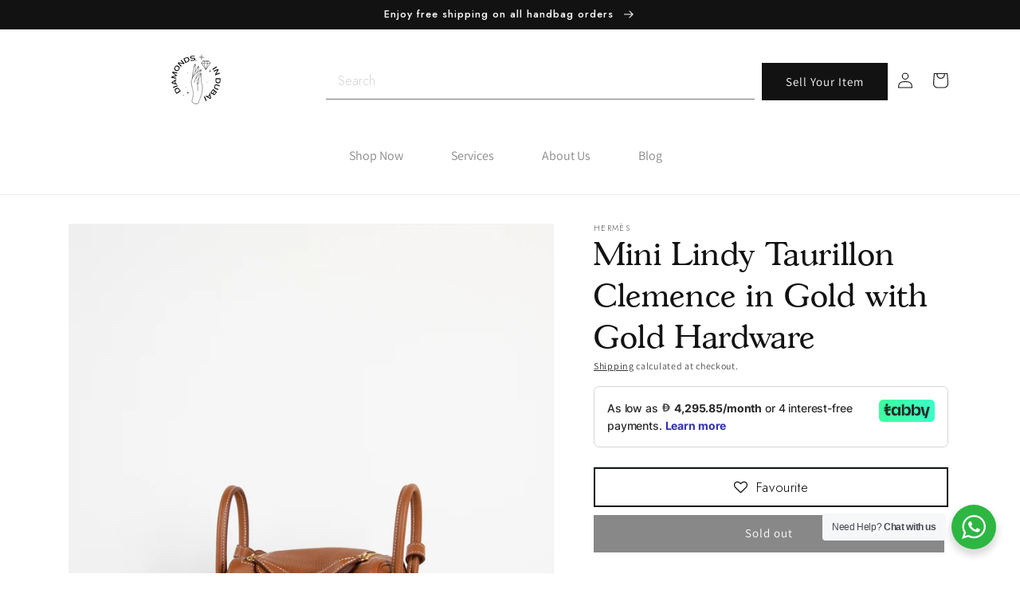

--- FILE ---
content_type: text/html; charset=utf-8
request_url: https://diamondsindxb.com/products/mini-lindy-taurillon-clemence-in-gold-with-gold-hardware
body_size: 55676
content:
<!doctype html>
<html class="no-js" lang="en" fontify-lang="en">
  <head>
    <meta name="facebook-domain-verification" content="3x91x19r3q2uoq5yy04gilviaa2pvx" />









<!--Content in content_for_header -->
<!--LayoutHub-Embed--><link rel="stylesheet" type="text/css" href="data:text/css;base64," media="all">
<!--LH--><!--/LayoutHub-Embed--><meta charset="utf-8">
    <meta http-equiv="X-UA-Compatible" content="IE=edge">
    <meta name="viewport" content="width=device-width,initial-scale=1">
    <meta name="theme-color" content="">
    <link rel="canonical" href="https://diamondsindxb.com/products/mini-lindy-taurillon-clemence-in-gold-with-gold-hardware">
    <link rel="preconnect" href="https://cdn.shopify.com" crossorigin><link rel="icon" type="image/png" href="//diamondsindxb.com/cdn/shop/files/Screen_Shot_2022-05-18_at_1.04.32_AM-removebg-preview_1.png?crop=center&height=32&v=1653512945&width=32"><link rel="preconnect" href="https://fonts.shopifycdn.com" crossorigin>

 
 <title>
      Mini Lindy Taurillon Clemence in Gold with Gold Hardware
 &ndash; Diamonds in Dubai</title>
  <meta name="description" content="Hailed as one of the more accessible and practical options from the Hermès handbag catalog, the Hermès Lindy has proven its rank and continues to be one of the most sought after handbags sold by the French Maison.  When creating the Lindy handbag, designer Frédéric Vidal kept in mind the importance of flexibility and p">
  


    

<meta property="og:site_name" content="Diamonds in Dubai">
<meta property="og:url" content="https://diamondsindxb.com/products/mini-lindy-taurillon-clemence-in-gold-with-gold-hardware">
<meta property="og:title" content="Mini Lindy Taurillon Clemence in Gold with Gold Hardware">
<meta property="og:type" content="product">
<meta property="og:description" content="Hailed as one of the more accessible and practical options from the Hermès handbag catalog, the Hermès Lindy has proven its rank and continues to be one of the most sought after handbags sold by the French Maison.  When creating the Lindy handbag, designer Frédéric Vidal kept in mind the importance of flexibility and p"><meta property="og:image" content="https://diamondsindxb.com/cdn/shop/products/custom_resized_ca580695-aa33-4eb7-8a6d-5cfc14cd336a.jpg?v=1659451204">
  <meta property="og:image:secure_url" content="https://diamondsindxb.com/cdn/shop/products/custom_resized_ca580695-aa33-4eb7-8a6d-5cfc14cd336a.jpg?v=1659451204">
  <meta property="og:image:width" content="3290">
  <meta property="og:image:height" content="4387"><meta property="og:price:amount" content="44,060.00">
  <meta property="og:price:currency" content="AED"><meta name="twitter:card" content="summary_large_image">
<meta name="twitter:title" content="Mini Lindy Taurillon Clemence in Gold with Gold Hardware">
<meta name="twitter:description" content="Hailed as one of the more accessible and practical options from the Hermès handbag catalog, the Hermès Lindy has proven its rank and continues to be one of the most sought after handbags sold by the French Maison.  When creating the Lindy handbag, designer Frédéric Vidal kept in mind the importance of flexibility and p">


    <script src="//diamondsindxb.com/cdn/shop/t/1/assets/global.js?v=24850326154503943211652604934" defer="defer"></script>
    <script>window.performance && window.performance.mark && window.performance.mark('shopify.content_for_header.start');</script><meta id="shopify-digital-wallet" name="shopify-digital-wallet" content="/58217070645/digital_wallets/dialog">
<link rel="alternate" hreflang="x-default" href="https://diamondsindxb.com/products/mini-lindy-taurillon-clemence-in-gold-with-gold-hardware">
<link rel="alternate" hreflang="en" href="https://diamondsindxb.com/products/mini-lindy-taurillon-clemence-in-gold-with-gold-hardware">
<link rel="alternate" hreflang="ar" href="https://diamondsindxb.com/ar/products/mini-lindy-taurillon-clemence-in-gold-with-gold-hardware">
<link rel="alternate" type="application/json+oembed" href="https://diamondsindxb.com/products/mini-lindy-taurillon-clemence-in-gold-with-gold-hardware.oembed">
<script async="async" src="/checkouts/internal/preloads.js?locale=en-AE"></script>
<script id="shopify-features" type="application/json">{"accessToken":"0576668cb5eed65dce04ab235d1f2a5b","betas":["rich-media-storefront-analytics"],"domain":"diamondsindxb.com","predictiveSearch":true,"shopId":58217070645,"locale":"en"}</script>
<script>var Shopify = Shopify || {};
Shopify.shop = "diamondsindxb-com.myshopify.com";
Shopify.locale = "en";
Shopify.currency = {"active":"AED","rate":"1.0"};
Shopify.country = "AE";
Shopify.theme = {"name":"Dawn","id":124420816949,"schema_name":"Dawn","schema_version":"5.0.0","theme_store_id":887,"role":"main"};
Shopify.theme.handle = "null";
Shopify.theme.style = {"id":null,"handle":null};
Shopify.cdnHost = "diamondsindxb.com/cdn";
Shopify.routes = Shopify.routes || {};
Shopify.routes.root = "/";</script>
<script type="module">!function(o){(o.Shopify=o.Shopify||{}).modules=!0}(window);</script>
<script>!function(o){function n(){var o=[];function n(){o.push(Array.prototype.slice.apply(arguments))}return n.q=o,n}var t=o.Shopify=o.Shopify||{};t.loadFeatures=n(),t.autoloadFeatures=n()}(window);</script>
<script id="shop-js-analytics" type="application/json">{"pageType":"product"}</script>
<script defer="defer" async type="module" src="//diamondsindxb.com/cdn/shopifycloud/shop-js/modules/v2/client.init-shop-cart-sync_BdyHc3Nr.en.esm.js"></script>
<script defer="defer" async type="module" src="//diamondsindxb.com/cdn/shopifycloud/shop-js/modules/v2/chunk.common_Daul8nwZ.esm.js"></script>
<script type="module">
  await import("//diamondsindxb.com/cdn/shopifycloud/shop-js/modules/v2/client.init-shop-cart-sync_BdyHc3Nr.en.esm.js");
await import("//diamondsindxb.com/cdn/shopifycloud/shop-js/modules/v2/chunk.common_Daul8nwZ.esm.js");

  window.Shopify.SignInWithShop?.initShopCartSync?.({"fedCMEnabled":true,"windoidEnabled":true});

</script>
<script>(function() {
  var isLoaded = false;
  function asyncLoad() {
    if (isLoaded) return;
    isLoaded = true;
    var urls = ["https:\/\/d9fvwtvqz2fm1.cloudfront.net\/shop\/js\/discount-on-cart-pro.min.js?shop=diamondsindxb-com.myshopify.com","https:\/\/zooomyapps.com\/wishlist\/ZooomyOrders.js?shop=diamondsindxb-com.myshopify.com","https:\/\/cdn.reserveinstore.com\/reserveinstore.js?shop=diamondsindxb-com.myshopify.com","https:\/\/cdn.problogger.lowfruitsolutions.com\/0ec69928785690040a195a01deb84fec\/pinterest-pinit-dc4ba1f5e66bbf86b2f989738db50701.js?shop=diamondsindxb-com.myshopify.com","https:\/\/cdn.problogger.lowfruitsolutions.com\/0ec69928785690040a195a01deb84fec\/image-captions-d8494e979f5f3b0c0a7acec49f8b58b8.js?shop=diamondsindxb-com.myshopify.com","https:\/\/cdn.problogger.lowfruitsolutions.com\/0ec69928785690040a195a01deb84fec\/related-slider-fe8d9d58fafe6a8a3c249da87bc26c11.js?shop=diamondsindxb-com.myshopify.com","https:\/\/ecommplugins-scripts.trustpilot.com\/v2.1\/js\/header.min.js?settings=eyJrZXkiOiJja0VMVUVUU3ZxZ0VpM2VxIiwicyI6Im5vbmUifQ==\u0026v=2.5\u0026shop=diamondsindxb-com.myshopify.com","https:\/\/ecommplugins-trustboxsettings.trustpilot.com\/diamondsindxb-com.myshopify.com.js?settings=1709277341290\u0026shop=diamondsindxb-com.myshopify.com","https:\/\/widget.trustpilot.com\/bootstrap\/v5\/tp.widget.sync.bootstrap.min.js?shop=diamondsindxb-com.myshopify.com"];
    for (var i = 0; i < urls.length; i++) {
      var s = document.createElement('script');
      s.type = 'text/javascript';
      s.async = true;
      s.src = urls[i];
      var x = document.getElementsByTagName('script')[0];
      x.parentNode.insertBefore(s, x);
    }
  };
  if(window.attachEvent) {
    window.attachEvent('onload', asyncLoad);
  } else {
    window.addEventListener('load', asyncLoad, false);
  }
})();</script>
<script id="__st">var __st={"a":58217070645,"offset":14400,"reqid":"7b7bb822-8d4a-4fb6-b869-a76264bd27d1-1768963374","pageurl":"diamondsindxb.com\/products\/mini-lindy-taurillon-clemence-in-gold-with-gold-hardware","u":"b47207bae264","p":"product","rtyp":"product","rid":6989007585333};</script>
<script>window.ShopifyPaypalV4VisibilityTracking = true;</script>
<script id="captcha-bootstrap">!function(){'use strict';const t='contact',e='account',n='new_comment',o=[[t,t],['blogs',n],['comments',n],[t,'customer']],c=[[e,'customer_login'],[e,'guest_login'],[e,'recover_customer_password'],[e,'create_customer']],r=t=>t.map((([t,e])=>`form[action*='/${t}']:not([data-nocaptcha='true']) input[name='form_type'][value='${e}']`)).join(','),a=t=>()=>t?[...document.querySelectorAll(t)].map((t=>t.form)):[];function s(){const t=[...o],e=r(t);return a(e)}const i='password',u='form_key',d=['recaptcha-v3-token','g-recaptcha-response','h-captcha-response',i],f=()=>{try{return window.sessionStorage}catch{return}},m='__shopify_v',_=t=>t.elements[u];function p(t,e,n=!1){try{const o=window.sessionStorage,c=JSON.parse(o.getItem(e)),{data:r}=function(t){const{data:e,action:n}=t;return t[m]||n?{data:e,action:n}:{data:t,action:n}}(c);for(const[e,n]of Object.entries(r))t.elements[e]&&(t.elements[e].value=n);n&&o.removeItem(e)}catch(o){console.error('form repopulation failed',{error:o})}}const l='form_type',E='cptcha';function T(t){t.dataset[E]=!0}const w=window,h=w.document,L='Shopify',v='ce_forms',y='captcha';let A=!1;((t,e)=>{const n=(g='f06e6c50-85a8-45c8-87d0-21a2b65856fe',I='https://cdn.shopify.com/shopifycloud/storefront-forms-hcaptcha/ce_storefront_forms_captcha_hcaptcha.v1.5.2.iife.js',D={infoText:'Protected by hCaptcha',privacyText:'Privacy',termsText:'Terms'},(t,e,n)=>{const o=w[L][v],c=o.bindForm;if(c)return c(t,g,e,D).then(n);var r;o.q.push([[t,g,e,D],n]),r=I,A||(h.body.append(Object.assign(h.createElement('script'),{id:'captcha-provider',async:!0,src:r})),A=!0)});var g,I,D;w[L]=w[L]||{},w[L][v]=w[L][v]||{},w[L][v].q=[],w[L][y]=w[L][y]||{},w[L][y].protect=function(t,e){n(t,void 0,e),T(t)},Object.freeze(w[L][y]),function(t,e,n,w,h,L){const[v,y,A,g]=function(t,e,n){const i=e?o:[],u=t?c:[],d=[...i,...u],f=r(d),m=r(i),_=r(d.filter((([t,e])=>n.includes(e))));return[a(f),a(m),a(_),s()]}(w,h,L),I=t=>{const e=t.target;return e instanceof HTMLFormElement?e:e&&e.form},D=t=>v().includes(t);t.addEventListener('submit',(t=>{const e=I(t);if(!e)return;const n=D(e)&&!e.dataset.hcaptchaBound&&!e.dataset.recaptchaBound,o=_(e),c=g().includes(e)&&(!o||!o.value);(n||c)&&t.preventDefault(),c&&!n&&(function(t){try{if(!f())return;!function(t){const e=f();if(!e)return;const n=_(t);if(!n)return;const o=n.value;o&&e.removeItem(o)}(t);const e=Array.from(Array(32),(()=>Math.random().toString(36)[2])).join('');!function(t,e){_(t)||t.append(Object.assign(document.createElement('input'),{type:'hidden',name:u})),t.elements[u].value=e}(t,e),function(t,e){const n=f();if(!n)return;const o=[...t.querySelectorAll(`input[type='${i}']`)].map((({name:t})=>t)),c=[...d,...o],r={};for(const[a,s]of new FormData(t).entries())c.includes(a)||(r[a]=s);n.setItem(e,JSON.stringify({[m]:1,action:t.action,data:r}))}(t,e)}catch(e){console.error('failed to persist form',e)}}(e),e.submit())}));const S=(t,e)=>{t&&!t.dataset[E]&&(n(t,e.some((e=>e===t))),T(t))};for(const o of['focusin','change'])t.addEventListener(o,(t=>{const e=I(t);D(e)&&S(e,y())}));const B=e.get('form_key'),M=e.get(l),P=B&&M;t.addEventListener('DOMContentLoaded',(()=>{const t=y();if(P)for(const e of t)e.elements[l].value===M&&p(e,B);[...new Set([...A(),...v().filter((t=>'true'===t.dataset.shopifyCaptcha))])].forEach((e=>S(e,t)))}))}(h,new URLSearchParams(w.location.search),n,t,e,['guest_login'])})(!0,!0)}();</script>
<script integrity="sha256-4kQ18oKyAcykRKYeNunJcIwy7WH5gtpwJnB7kiuLZ1E=" data-source-attribution="shopify.loadfeatures" defer="defer" src="//diamondsindxb.com/cdn/shopifycloud/storefront/assets/storefront/load_feature-a0a9edcb.js" crossorigin="anonymous"></script>
<script data-source-attribution="shopify.dynamic_checkout.dynamic.init">var Shopify=Shopify||{};Shopify.PaymentButton=Shopify.PaymentButton||{isStorefrontPortableWallets:!0,init:function(){window.Shopify.PaymentButton.init=function(){};var t=document.createElement("script");t.src="https://diamondsindxb.com/cdn/shopifycloud/portable-wallets/latest/portable-wallets.en.js",t.type="module",document.head.appendChild(t)}};
</script>
<script data-source-attribution="shopify.dynamic_checkout.buyer_consent">
  function portableWalletsHideBuyerConsent(e){var t=document.getElementById("shopify-buyer-consent"),n=document.getElementById("shopify-subscription-policy-button");t&&n&&(t.classList.add("hidden"),t.setAttribute("aria-hidden","true"),n.removeEventListener("click",e))}function portableWalletsShowBuyerConsent(e){var t=document.getElementById("shopify-buyer-consent"),n=document.getElementById("shopify-subscription-policy-button");t&&n&&(t.classList.remove("hidden"),t.removeAttribute("aria-hidden"),n.addEventListener("click",e))}window.Shopify?.PaymentButton&&(window.Shopify.PaymentButton.hideBuyerConsent=portableWalletsHideBuyerConsent,window.Shopify.PaymentButton.showBuyerConsent=portableWalletsShowBuyerConsent);
</script>
<script data-source-attribution="shopify.dynamic_checkout.cart.bootstrap">document.addEventListener("DOMContentLoaded",(function(){function t(){return document.querySelector("shopify-accelerated-checkout-cart, shopify-accelerated-checkout")}if(t())Shopify.PaymentButton.init();else{new MutationObserver((function(e,n){t()&&(Shopify.PaymentButton.init(),n.disconnect())})).observe(document.body,{childList:!0,subtree:!0})}}));
</script>
<script id="sections-script" data-sections="product-recommendations,header,footer" defer="defer" src="//diamondsindxb.com/cdn/shop/t/1/compiled_assets/scripts.js?v=2450"></script>
<script>window.performance && window.performance.mark && window.performance.mark('shopify.content_for_header.end');</script>  <style> 
            /* {"url": "https://fonts.googleapis.com/css2?family=Spectral&display=swap", "options": "h1, h2, h3, h4, h5, h6", "customcss": "", "overwrite": "true", "type": "Google font", "status": "inactive", "name": "Spectral Platfair", "id": "172924"} */ /* 
            @import url('https://fonts.googleapis.com/css2?family=https://fonts.googleapis.com/css2:wght@100;200;300;400;500;600;700;800;900&display=swap');
            h1, h2, h3, h4, h5, h6 {
                font-family: https   fonts googleapis com css2!important;
                
            }*/
    </style>  
 <style type="text/css" id="nitro-fontify" >
</style>



    <style data-shopify>
      @font-face {
  font-family: Assistant;
  font-weight: 400;
  font-style: normal;
  font-display: swap;
  src: url("//diamondsindxb.com/cdn/fonts/assistant/assistant_n4.9120912a469cad1cc292572851508ca49d12e768.woff2") format("woff2"),
       url("//diamondsindxb.com/cdn/fonts/assistant/assistant_n4.6e9875ce64e0fefcd3f4446b7ec9036b3ddd2985.woff") format("woff");
}

      @font-face {
  font-family: Assistant;
  font-weight: 700;
  font-style: normal;
  font-display: swap;
  src: url("//diamondsindxb.com/cdn/fonts/assistant/assistant_n7.bf44452348ec8b8efa3aa3068825305886b1c83c.woff2") format("woff2"),
       url("//diamondsindxb.com/cdn/fonts/assistant/assistant_n7.0c887fee83f6b3bda822f1150b912c72da0f7b64.woff") format("woff");
}

      
      
      @font-face {
  font-family: Assistant;
  font-weight: 400;
  font-style: normal;
  font-display: swap;
  src: url("//diamondsindxb.com/cdn/fonts/assistant/assistant_n4.9120912a469cad1cc292572851508ca49d12e768.woff2") format("woff2"),
       url("//diamondsindxb.com/cdn/fonts/assistant/assistant_n4.6e9875ce64e0fefcd3f4446b7ec9036b3ddd2985.woff") format("woff");
}


      :root {
        --font-body-family: Assistant, sans-serif;
        --font-body-style: normal;
        --font-body-weight: 400;
        --font-body-weight-bold: 700;

        --font-heading-family: Assistant, sans-serif;
        --font-heading-style: normal;
        --font-heading-weight: 400;

        --font-body-scale: 1.0;
        --font-heading-scale: 1.0;

        --color-base-text: 18, 18, 18;
        --color-shadow: 18, 18, 18;
        --color-base-background-1: 255, 255, 255;
        --color-base-background-2: 250, 250, 250;
        --color-base-solid-button-labels: 255, 255, 255;
        --color-base-outline-button-labels: 18, 18, 18;
        --color-base-accent-1: 18, 18, 18;
        --color-base-accent-2: 51, 79, 180;
        --payment-terms-background-color: #ffffff;

        --gradient-base-background-1: #ffffff;
        --gradient-base-background-2: #fafafa;
        --gradient-base-accent-1: #121212;
        --gradient-base-accent-2: #334fb4;

        --media-padding: px;
        --media-border-opacity: 0.05;
        --media-border-width: 1px;
        --media-radius: 0px;
        --media-shadow-opacity: 0.0;
        --media-shadow-horizontal-offset: 0px;
        --media-shadow-vertical-offset: -2px;
        --media-shadow-blur-radius: 5px;

        --page-width: 120rem;
        --page-width-margin: 0rem;

        --card-image-padding: 0.0rem;
        --card-corner-radius: 0.0rem;
        --card-text-alignment: left;
        --card-border-width: 0.0rem;
        --card-border-opacity: 0.1;
        --card-shadow-opacity: 0.0;
        --card-shadow-horizontal-offset: 0.0rem;
        --card-shadow-vertical-offset: 0.4rem;
        --card-shadow-blur-radius: 0.5rem;

        --badge-corner-radius: 4.0rem;

        --popup-border-width: 1px;
        --popup-border-opacity: 0.1;
        --popup-corner-radius: 0px;
        --popup-shadow-opacity: 0.0;
        --popup-shadow-horizontal-offset: 0px;
        --popup-shadow-vertical-offset: 4px;
        --popup-shadow-blur-radius: 5px;

        --drawer-border-width: 1px;
        --drawer-border-opacity: 0.1;
        --drawer-shadow-opacity: 0.0;
        --drawer-shadow-horizontal-offset: 0px;
        --drawer-shadow-vertical-offset: 4px;
        --drawer-shadow-blur-radius: 5px;

        --spacing-sections-desktop: 0px;
        --spacing-sections-mobile: 0px;

        --grid-desktop-vertical-spacing: 8px;
        --grid-desktop-horizontal-spacing: 8px;
        --grid-mobile-vertical-spacing: 4px;
        --grid-mobile-horizontal-spacing: 4px;

        --text-boxes-border-opacity: 0.1;
        --text-boxes-border-width: 0px;
        --text-boxes-radius: 0px;
        --text-boxes-shadow-opacity: 0.0;
        --text-boxes-shadow-horizontal-offset: 0px;
        --text-boxes-shadow-vertical-offset: 4px;
        --text-boxes-shadow-blur-radius: 5px;

        --buttons-radius: 0px;
        --buttons-radius-outset: 0px;
        --buttons-border-width: 1px;
        --buttons-border-opacity: 1.0;
        --buttons-shadow-opacity: 0.0;
        --buttons-shadow-horizontal-offset: 0px;
        --buttons-shadow-vertical-offset: 4px;
        --buttons-shadow-blur-radius: 5px;
        --buttons-border-offset: 0px;

        --inputs-radius: 0px;
        --inputs-border-width: 1px;
        --inputs-border-opacity: 0.55;
        --inputs-shadow-opacity: 0.0;
        --inputs-shadow-horizontal-offset: 0px;
        --inputs-margin-offset: 0px;
        --inputs-shadow-vertical-offset: 4px;
        --inputs-shadow-blur-radius: 5px;
        --inputs-radius-outset: 0px;

        --variant-pills-radius: 40px;
        --variant-pills-border-width: 1px;
        --variant-pills-border-opacity: 0.55;
        --variant-pills-shadow-opacity: 0.0;
        --variant-pills-shadow-horizontal-offset: 0px;
        --variant-pills-shadow-vertical-offset: 4px;
        --variant-pills-shadow-blur-radius: 5px;
      }

      *,
      *::before,
      *::after {
        box-sizing: inherit;
      }

      html {
        box-sizing: border-box;
        font-size: calc(var(--font-body-scale) * 62.5%);
        height: 100%;
      }

      body {
        display: grid;
        grid-template-rows: auto auto 1fr auto;
        grid-template-columns: 100%;
        min-height: 100%;
        margin: 0;
        font-size: 1.5rem;
        letter-spacing: 0.06rem;
        line-height: calc(1 + 0.8 / var(--font-body-scale));
        font-family: var(--font-body-family);
        font-style: var(--font-body-style);
        font-weight: var(--font-body-weight);
      }

      @media screen and (min-width: 750px) {
        body {
          font-size: 1.6rem;
        }
      }
    </style>

    <link href="//diamondsindxb.com/cdn/shop/t/1/assets/base.css?v=140580716363338981651657797116" rel="stylesheet" type="text/css" media="all" />
<link rel="preload" as="font" href="//diamondsindxb.com/cdn/fonts/assistant/assistant_n4.9120912a469cad1cc292572851508ca49d12e768.woff2" type="font/woff2" crossorigin><link rel="preload" as="font" href="//diamondsindxb.com/cdn/fonts/assistant/assistant_n4.9120912a469cad1cc292572851508ca49d12e768.woff2" type="font/woff2" crossorigin><link rel="stylesheet" href="//diamondsindxb.com/cdn/shop/t/1/assets/component-predictive-search.css?v=165644661289088488651652604929" media="print" onload="this.media='all'"><script>document.documentElement.className = document.documentElement.className.replace('no-js', 'js');
    if (Shopify.designMode) {
      document.documentElement.classList.add('shopify-design-mode');
    }
    </script>
  
  










<style type='text/css'>
  .baCountry{width:30px;height:20px;display:inline-block;vertical-align:middle;margin-right:6px;background-size:30px!important;border-radius:4px;background-repeat:no-repeat}
  .baCountry-traditional .baCountry{background-image:url(https://cdn.shopify.com/s/files/1/0194/1736/6592/t/1/assets/ba-flags.png?=14261939516959647149);height:19px!important}
  .baCountry-modern .baCountry{background-image:url(https://cdn.shopify.com/s/files/1/0194/1736/6592/t/1/assets/ba-flags.png?=14261939516959647149)}
  .baCountry-NO-FLAG{background-position:0 0}.baCountry-AD{background-position:0 -20px}.baCountry-AED{background-position:0 -40px}.baCountry-AFN{background-position:0 -60px}.baCountry-AG{background-position:0 -80px}.baCountry-AI{background-position:0 -100px}.baCountry-ALL{background-position:0 -120px}.baCountry-AMD{background-position:0 -140px}.baCountry-AOA{background-position:0 -160px}.baCountry-ARS{background-position:0 -180px}.baCountry-AS{background-position:0 -200px}.baCountry-AT{background-position:0 -220px}.baCountry-AUD{background-position:0 -240px}.baCountry-AWG{background-position:0 -260px}.baCountry-AZN{background-position:0 -280px}.baCountry-BAM{background-position:0 -300px}.baCountry-BBD{background-position:0 -320px}.baCountry-BDT{background-position:0 -340px}.baCountry-BE{background-position:0 -360px}.baCountry-BF{background-position:0 -380px}.baCountry-BGN{background-position:0 -400px}.baCountry-BHD{background-position:0 -420px}.baCountry-BIF{background-position:0 -440px}.baCountry-BJ{background-position:0 -460px}.baCountry-BMD{background-position:0 -480px}.baCountry-BND{background-position:0 -500px}.baCountry-BOB{background-position:0 -520px}.baCountry-BRL{background-position:0 -540px}.baCountry-BSD{background-position:0 -560px}.baCountry-BTN{background-position:0 -580px}.baCountry-BWP{background-position:0 -600px}.baCountry-BYN{background-position:0 -620px}.baCountry-BZD{background-position:0 -640px}.baCountry-CAD{background-position:0 -660px}.baCountry-CC{background-position:0 -680px}.baCountry-CDF{background-position:0 -700px}.baCountry-CG{background-position:0 -720px}.baCountry-CHF{background-position:0 -740px}.baCountry-CI{background-position:0 -760px}.baCountry-CK{background-position:0 -780px}.baCountry-CLP{background-position:0 -800px}.baCountry-CM{background-position:0 -820px}.baCountry-CNY{background-position:0 -840px}.baCountry-COP{background-position:0 -860px}.baCountry-CRC{background-position:0 -880px}.baCountry-CU{background-position:0 -900px}.baCountry-CX{background-position:0 -920px}.baCountry-CY{background-position:0 -940px}.baCountry-CZK{background-position:0 -960px}.baCountry-DE{background-position:0 -980px}.baCountry-DJF{background-position:0 -1000px}.baCountry-DKK{background-position:0 -1020px}.baCountry-DM{background-position:0 -1040px}.baCountry-DOP{background-position:0 -1060px}.baCountry-DZD{background-position:0 -1080px}.baCountry-EC{background-position:0 -1100px}.baCountry-EE{background-position:0 -1120px}.baCountry-EGP{background-position:0 -1140px}.baCountry-ER{background-position:0 -1160px}.baCountry-ES{background-position:0 -1180px}.baCountry-ETB{background-position:0 -1200px}.baCountry-EUR{background-position:0 -1220px}.baCountry-FI{background-position:0 -1240px}.baCountry-FJD{background-position:0 -1260px}.baCountry-FKP{background-position:0 -1280px}.baCountry-FO{background-position:0 -1300px}.baCountry-FR{background-position:0 -1320px}.baCountry-GA{background-position:0 -1340px}.baCountry-GBP{background-position:0 -1360px}.baCountry-GD{background-position:0 -1380px}.baCountry-GEL{background-position:0 -1400px}.baCountry-GHS{background-position:0 -1420px}.baCountry-GIP{background-position:0 -1440px}.baCountry-GL{background-position:0 -1460px}.baCountry-GMD{background-position:0 -1480px}.baCountry-GNF{background-position:0 -1500px}.baCountry-GQ{background-position:0 -1520px}.baCountry-GR{background-position:0 -1540px}.baCountry-GTQ{background-position:0 -1560px}.baCountry-GU{background-position:0 -1580px}.baCountry-GW{background-position:0 -1600px}.baCountry-HKD{background-position:0 -1620px}.baCountry-HNL{background-position:0 -1640px}.baCountry-HRK{background-position:0 -1660px}.baCountry-HTG{background-position:0 -1680px}.baCountry-HUF{background-position:0 -1700px}.baCountry-IDR{background-position:0 -1720px}.baCountry-IE{background-position:0 -1740px}.baCountry-ILS{background-position:0 -1760px}.baCountry-INR{background-position:0 -1780px}.baCountry-IO{background-position:0 -1800px}.baCountry-IQD{background-position:0 -1820px}.baCountry-IRR{background-position:0 -1840px}.baCountry-ISK{background-position:0 -1860px}.baCountry-IT{background-position:0 -1880px}.baCountry-JMD{background-position:0 -1900px}.baCountry-JOD{background-position:0 -1920px}.baCountry-JPY{background-position:0 -1940px}.baCountry-KES{background-position:0 -1960px}.baCountry-KGS{background-position:0 -1980px}.baCountry-KHR{background-position:0 -2000px}.baCountry-KI{background-position:0 -2020px}.baCountry-KMF{background-position:0 -2040px}.baCountry-KN{background-position:0 -2060px}.baCountry-KP{background-position:0 -2080px}.baCountry-KRW{background-position:0 -2100px}.baCountry-KWD{background-position:0 -2120px}.baCountry-KYD{background-position:0 -2140px}.baCountry-KZT{background-position:0 -2160px}.baCountry-LBP{background-position:0 -2180px}.baCountry-LI{background-position:0 -2200px}.baCountry-LKR{background-position:0 -2220px}.baCountry-LRD{background-position:0 -2240px}.baCountry-LSL{background-position:0 -2260px}.baCountry-LT{background-position:0 -2280px}.baCountry-LU{background-position:0 -2300px}.baCountry-LV{background-position:0 -2320px}.baCountry-LYD{background-position:0 -2340px}.baCountry-MAD{background-position:0 -2360px}.baCountry-MC{background-position:0 -2380px}.baCountry-MDL{background-position:0 -2400px}.baCountry-ME{background-position:0 -2420px}.baCountry-MGA{background-position:0 -2440px}.baCountry-MKD{background-position:0 -2460px}.baCountry-ML{background-position:0 -2480px}.baCountry-MMK{background-position:0 -2500px}.baCountry-MN{background-position:0 -2520px}.baCountry-MOP{background-position:0 -2540px}.baCountry-MQ{background-position:0 -2560px}.baCountry-MR{background-position:0 -2580px}.baCountry-MS{background-position:0 -2600px}.baCountry-MT{background-position:0 -2620px}.baCountry-MUR{background-position:0 -2640px}.baCountry-MVR{background-position:0 -2660px}.baCountry-MWK{background-position:0 -2680px}.baCountry-MXN{background-position:0 -2700px}.baCountry-MYR{background-position:0 -2720px}.baCountry-MZN{background-position:0 -2740px}.baCountry-NAD{background-position:0 -2760px}.baCountry-NE{background-position:0 -2780px}.baCountry-NF{background-position:0 -2800px}.baCountry-NG{background-position:0 -2820px}.baCountry-NIO{background-position:0 -2840px}.baCountry-NL{background-position:0 -2860px}.baCountry-NOK{background-position:0 -2880px}.baCountry-NPR{background-position:0 -2900px}.baCountry-NR{background-position:0 -2920px}.baCountry-NU{background-position:0 -2940px}.baCountry-NZD{background-position:0 -2960px}.baCountry-OMR{background-position:0 -2980px}.baCountry-PAB{background-position:0 -3000px}.baCountry-PEN{background-position:0 -3020px}.baCountry-PGK{background-position:0 -3040px}.baCountry-PHP{background-position:0 -3060px}.baCountry-PKR{background-position:0 -3080px}.baCountry-PLN{background-position:0 -3100px}.baCountry-PR{background-position:0 -3120px}.baCountry-PS{background-position:0 -3140px}.baCountry-PT{background-position:0 -3160px}.baCountry-PW{background-position:0 -3180px}.baCountry-QAR{background-position:0 -3200px}.baCountry-RON{background-position:0 -3220px}.baCountry-RSD{background-position:0 -3240px}.baCountry-RUB{background-position:0 -3260px}.baCountry-RWF{background-position:0 -3280px}.baCountry-SAR{background-position:0 -3300px}.baCountry-SBD{background-position:0 -3320px}.baCountry-SCR{background-position:0 -3340px}.baCountry-SDG{background-position:0 -3360px}.baCountry-SEK{background-position:0 -3380px}.baCountry-SGD{background-position:0 -3400px}.baCountry-SI{background-position:0 -3420px}.baCountry-SK{background-position:0 -3440px}.baCountry-SLL{background-position:0 -3460px}.baCountry-SM{background-position:0 -3480px}.baCountry-SN{background-position:0 -3500px}.baCountry-SO{background-position:0 -3520px}.baCountry-SRD{background-position:0 -3540px}.baCountry-SSP{background-position:0 -3560px}.baCountry-STD{background-position:0 -3580px}.baCountry-SV{background-position:0 -3600px}.baCountry-SYP{background-position:0 -3620px}.baCountry-SZL{background-position:0 -3640px}.baCountry-TC{background-position:0 -3660px}.baCountry-TD{background-position:0 -3680px}.baCountry-TG{background-position:0 -3700px}.baCountry-THB{background-position:0 -3720px}.baCountry-TJS{background-position:0 -3740px}.baCountry-TK{background-position:0 -3760px}.baCountry-TMT{background-position:0 -3780px}.baCountry-TND{background-position:0 -3800px}.baCountry-TOP{background-position:0 -3820px}.baCountry-TRY{background-position:0 -3840px}.baCountry-TTD{background-position:0 -3860px}.baCountry-TWD{background-position:0 -3880px}.baCountry-TZS{background-position:0 -3900px}.baCountry-UAH{background-position:0 -3920px}.baCountry-UGX{background-position:0 -3940px}.baCountry-USD{background-position:0 -3960px}.baCountry-UYU{background-position:0 -3980px}.baCountry-UZS{background-position:0 -4000px}.baCountry-VEF{background-position:0 -4020px}.baCountry-VG{background-position:0 -4040px}.baCountry-VI{background-position:0 -4060px}.baCountry-VND{background-position:0 -4080px}.baCountry-VUV{background-position:0 -4100px}.baCountry-WST{background-position:0 -4120px}.baCountry-XAF{background-position:0 -4140px}.baCountry-XPF{background-position:0 -4160px}.baCountry-YER{background-position:0 -4180px}.baCountry-ZAR{background-position:0 -4200px}.baCountry-ZM{background-position:0 -4220px}.baCountry-ZW{background-position:0 -4240px}
  .bacurr-checkoutNotice{margin: 3px 10px 0 10px;left: 0;right: 0;text-align: center;}
  @media (min-width:750px) {.bacurr-checkoutNotice{position: absolute;}}
</style>

<script>
    window.baCurr = window.baCurr || {};
    window.baCurr.config = {}; window.baCurr.rePeat = function () {};
    Object.assign(window.baCurr.config, {
      "enabled":false,
      "manual_placement":"",
      "night_time":false,
      "round_by_default":false,
      "display_position":"bottom_left",
      "display_position_type":"floating",
      "custom_code":{"css":""},
      "flag_type":"showFlagAndCurrency",
      "flag_design":"modern",
      "round_style":"none",
      "round_dec":"0.99",
      "chosen_cur":[{"USD":"US Dollar (USD)"},{"EUR":"Euro (EUR)"},{"GBP":"British Pound (GBP)"},{"CAD":"Canadian Dollar (CAD)"}],
      "desktop_visible":true,
      "mob_visible":true,
      "money_mouse_show":false,
      "textColor":"#1e1e1e",
      "flag_theme":"default",
      "selector_hover_hex":"#ffffff",
      "lightning":true,
      "mob_manual_placement":"",
      "mob_placement":"bottom_left",
      "mob_placement_type":"floating",
      "moneyWithCurrencyFormat":false,
      "ui_style":"default",
      "user_curr":"",
      "auto_loc":true,
      "auto_pref":false,
      "selector_bg_hex":"#ffffff",
      "selector_border_type":"boxShadow",
      "cart_alert_bg_hex":"#fbf5f5",
      "cart_alert_note":"All orders are processed in [checkout_currency], using the latest exchange rates.",
      "cart_alert_state":true,
      "cart_alert_font_hex":"#1e1e1e"
    },{
      money_format: "\u003cspan class=transcy-money\u003e{{amount}}\u003c\/span\u003e",
      money_with_currency_format: "\u003cspan class=transcy-money\u003eAED {{amount}} \u003c\/span\u003e",
      user_curr: "AED"
    });
    window.baCurr.config.multi_curr = [];
    
    window.baCurr.config.final_currency = "AED" || '';
    window.baCurr.config.multi_curr = "AED".split(',') || '';

    (function(window, document) {"use strict";
      function onload(){
        function insertPopupMessageJs(){
          var head = document.getElementsByTagName('head')[0];
          var script = document.createElement('script');
          script.src = ('https:' == document.location.protocol ? 'https://' : 'http://') + 'currency.boosterapps.com/preview_curr.js';
          script.type = 'text/javascript';
          head.appendChild(script);
        }

        if(document.location.search.indexOf("preview_cur=1") > -1){
          setTimeout(function(){
            window.currency_preview_result = document.getElementById("baCurrSelector").length > 0 ? 'success' : 'error';
            insertPopupMessageJs();
          }, 1000);
        }
      }

      var head = document.getElementsByTagName('head')[0];
      var script = document.createElement('script');
      script.src = ('https:' == document.location.protocol ? 'https://' : 'http://') + "";
      script.type = 'text/javascript';
      script.onload = script.onreadystatechange = function() {
      if (script.readyState) {
        if (script.readyState === 'complete' || script.readyState === 'loaded') {
          script.onreadystatechange = null;
            onload();
          }
        }
        else {
          onload();
        }
      };
      head.appendChild(script);

    }(window, document));
</script>


  <link rel="preconnect" href="https://fonts.googleapis.com">
<link rel="preconnect" href="https://fonts.gstatic.com" crossorigin>
<link href="https://fonts.googleapis.com/css2?family=Jost:ital,wght@1,200&family=Red+Rose:wght@300;500&family=Roboto:ital,wght@0,100;0,400;0,700;0,900;1,100;1,500;1,700&display=swap" rel="stylesheet"> 
  <link rel="preconnect" href="https://fonts.googleapis.com">
<link rel="preconnect" href="https://fonts.gstatic.com" crossorigin>
<link href="https://fonts.googleapis.com/css2?family=Bodoni+Moda:opsz@6..96&display=swap" rel="stylesheet"> 
    <link rel="preconnect" href="https://fonts.googleapis.com">
<link rel="preconnect" href="https://fonts.gstatic.com" crossorigin>
<link href="https://fonts.googleapis.com/css2?family=Jost:wght@300&display=swap" rel="stylesheet"> 
    <link rel="preconnect" href="https://fonts.googleapis.com">
<link rel="preconnect" href="https://fonts.gstatic.com" crossorigin>
<link href="https://fonts.googleapis.com/css2?family=Jost:wght@300;500&display=swap" rel="stylesheet"> 
     <link rel="preconnect" href="https://fonts.googleapis.com">
<link rel="preconnect" href="https://fonts.gstatic.com" crossorigin>
<link href="https://fonts.googleapis.com/css2?family=Spectral&display=swap" rel="stylesheet"> 
    <link rel="preconnect" href="https://fonts.googleapis.com">
<link rel="preconnect" href="https://fonts.gstatic.com" crossorigin>
<link href="https://fonts.googleapis.com/css2?family=Spectral&display=swap" rel="stylesheet"> 
  <script> window.sd__PreorderUniqueData ={"preorderSetting":{"pre_badges":"No","force_preorder":"No","badge_text":"Pre-Order","badge_bk":"FF1919","badge_color":"ffff","badgeShape":"Rectangle","badgePosition":"top_right","badge_text_size":"11px","animateclass":"hvr-no","global_preorderlimit":"","button_text":"PRE-ORDER","button_message":"Available soon","nopreordermessage":"No Pre-Order for this product","mode":"hover","position":"top","button_color":"#000","button_text_color":"#fff","button_text_size":"15px","button_font_weight":"normal","button_width":"100%","button_top_margin":"5px","button_radius":"0px","tooltip_bkcolor":"#000","tooltip_opt":"No","tooltip_textcolor":"#fff","custom_note":"Pre-order Item","custom_note_label":"Pre-order Item","qty_limit":"","qty_check":"No","error_customer_msg":"Sorry..!! This much quantity is not available. You can avail maximum","enable_country":"","location_enable":"No","error_message_geo":"Sorry !!! Product is not available at this location.","mandatory_for_customers":"No","customer_delivery_date_feature":"No","customer_delivery_time_feature":"No","customer_delivery_label":"Schedule Delivery"},"developerSetting":{"formselector":"form[action^=\"\/cart\/add\"], form[action=\"\/cart\/add\"]:first, form[action=\"\/zh-TW\/cart\/add\"]:first, form[action=\"\/ko\/cart\/add\"]:first, form[action=\"\/es\/cart\/add\"]:first,form[action=\"\/en\/cart\/add\"]:first, form[action=\"\/de\/cart\/add\"]:first, form[action=\"\/cy\/cart\/add\"]:first, form[action=\"\/cart\/add.js\"]:first, form[action=\"\/fr\/cart\/add\"]:first, form[action=\"\/ar\/cart\/add\"], form[action=\"\/zh-cn\/cart\/add\"]","buttonselector":"button[name=\"add\"]:first, input[name=\"add\"]:first, input[data-action=\"add-to-cart\"], #button-add-to-cart, button.product-form--add-to-cart, button.product-form--atc-button, button.addtocart-button-active, button.product-submit, button.ProductForm__AddToCart, [type=submit]:visible:first, .product-form__add-button","variantselector1":".product__variant, select:not(.selectoption_id,.product-form__quantity, .delivery_time, #product-quantity-select), .single-option-selector, input[name=\"Size\"], .ProductForm__Variants .ProductForm__Option input[type=\"radio\"], .variant-group input[type=\"radio\"], .swatch input[type=\"radio\"]","variantselector2":"input[name=\"quantity\"]","variantselector3":"","tags_badges":"","badges_allpages":"","badges_allpages_hide_attr":"","checkoutattr":"input[name=\"checkout\"], button[name=\"checkout\"]","subtotalclass":"","partialtext":"Partial Deposit:","remainingtext":"Remaining Balance:","drawerbuttonattr":"#drawer input[name=\"checkout\"], #drawer button[name=\"checkout\"], .Drawer button[name=\"checkout\"]","drawersubtotal":"","drawerevents":"header a[href=\"\/cart\"]","remainingenable":"Yes"},"generalSetting":{"counter_theme":"sd_counter1","comingsoontext":"Coming Soon","notify_autosent":"no_disable","coupon_option":"No","account_coupon":"No","auto_coupon":"No","shipping1":"No","shipping2":"No","tax_1":"No","tax_2":"No","com_badges":null,"com_badge_text":"Coming-Soon","com_badge_bk":"FF1919","com_badge_color":"ffff","com_badge_text_size":"11px","comBadgeShape":"Rectangle","comBadgePosition":"top_right","enable_favicon":"No","favbgcolor":"FF0000","favtxtcolor":"FFf","preorder_mode":"mode1","global_preorderlimit":"","mixed_cart":"No","mixed_cart_mode":"inline","mixed_cart_heading":"Warning: you have pre-order and in-stock products in the same cart","mixed_cart_content":"Shipment of your in-stock items may be delayed until your pre-order item is ready for shipping.","counter_days":"Days","counter_hours":"Hours","counter_minutes":"Minutes","counter_seconds":"Seconds"},"notifySetting":{"enablenotify":"No","notify_type":"slide","notifylinktext":"Notify me","sd_notifybuttontext":"Notify me","notifylinktextcolor":"000","notifylink_bkcolor":"fff","notify_textalign":"left","notify_link_txtsize":"14","notify_link_deco":"underline","notify_link_weight":"normal","en_inject":"No","selectinject":"Inject after","injectevent":"CLASS","injectvalue":"sd-advanced-preorder"},"partialSettings":{"payment_type_text":"Payment Type","full_partial":"No","fullpay_text":"Full Payment","partialpay_text":"Partial Payment","cart_total":"No","total_text":"Partial Cart","checkout_text":"Partial Checkout","note_checkout1":"Initial Partial Payment (Check \"My Account\" page in store for balance payment)","note_checkout2":"Final Partial Payment","full_note_checkout":"Pay initial payment -","partial_cart":"No","partial_msg_txt":"","account_login":"disabled","fullpay_message_text":"Pay full payment - ","partialpay_message_text":"Pay initial payment - ","fullpaybtntext":"Pay Full","partialpaybtntext":"Pay Partial","par_badges":"No","par_badge_text":"Partial-Order","par_badge_bk":"FF1919","par_badge_color":"ffff","par_badge_text_size":"11px","enabletimer":"No","timermsg":"Hurry Up..!! Your cart will be lost in ","timertextcolor":"000","timerbkg":"ddd","timeralign":"left","timertextweight":"normal","timer":"20","timer_border":"none","timerborderpx":"1","timerbordercolor":"000","custom_priceonoff":"No","custom_paytext":"Custom Price"},"AccountPageSetting":{"float_button":"No"},"app":{"appenable":"Yes","memberplan":"free","status_activation":null,"p_status_activation":null,"advanced_premium":null,"today_date_time":"2026-01-21","today_time":"06:42"}} </script>
		
                  <script src="//diamondsindxb.com/cdn/shop/t/1/assets/bss-file-configdata.js?v=163437720156907973901697188425" type="text/javascript"></script> <script src="//diamondsindxb.com/cdn/shop/t/1/assets/bss-file-configdata-banner.js?v=151034973688681356691678702635" type="text/javascript"></script> <script src="//diamondsindxb.com/cdn/shop/t/1/assets/bss-file-configdata-popup.js?v=173992696638277510541684317094" type="text/javascript"></script><script>
                if (typeof BSS_PL == 'undefined') {
                    var BSS_PL = {};
                }
                var bssPlApiServer = "https://product-labels-pro.bsscommerce.com";
                BSS_PL.customerTags = 'null';
                BSS_PL.customerId = 'null';
                BSS_PL.configData = configDatas;
                BSS_PL.configDataBanner = configDataBanners ? configDataBanners : [];
                BSS_PL.configDataPopup = configDataPopups ? configDataPopups : [];
                BSS_PL.storeId = 24005;
                BSS_PL.currentPlan = "free";
                BSS_PL.storeIdCustomOld = "10678";
                BSS_PL.storeIdOldWIthPriority = "12200";
                BSS_PL.apiServerProduction = "https://product-labels-pro.bsscommerce.com";
                
                BSS_PL.integration = {"laiReview":{"status":0,"config":[]}}
                </script>
            <style>
.homepage-slideshow .slick-slide .bss_pl_img {
    visibility: hidden !important;
}
</style>


    <meta name="google-site-verification" content="BtE-sui2TfUywnuF3PUOberstcmsG0te1TLA_me0wUI" />

<!-- Google tag (gtag.js) -->
<script async src="https://www.googletagmanager.com/gtag/js?id=G-3T5GYN6THB"></script>
<script>
  window.dataLayer = window.dataLayer || [];
  function gtag(){dataLayer.push(arguments);}
  gtag('js', new Date());

  gtag('config', 'G-3T5GYN6THB');
</script>
    

                    <!-- BEGIN app block: shopify://apps/powerful-form-builder/blocks/app-embed/e4bcb1eb-35b2-42e6-bc37-bfe0e1542c9d --><script type="text/javascript" hs-ignore data-cookieconsent="ignore">
  var Globo = Globo || {};
  var globoFormbuilderRecaptchaInit = function(){};
  var globoFormbuilderHcaptchaInit = function(){};
  window.Globo.FormBuilder = window.Globo.FormBuilder || {};
  window.Globo.FormBuilder.shop = {"configuration":{"money_format":"<span class=transcy-money>{{amount}}</span>"},"pricing":{"features":{"bulkOrderForm":true,"cartForm":true,"fileUpload":100,"removeCopyright":true,"restrictedEmailDomains":true,"metrics":true}},"settings":{"copyright":"Powered by <a href=\"https://globosoftware.net\" target=\"_blank\">Globo</a> <a href=\"https://apps.shopify.com/form-builder-contact-form\" target=\"_blank\">Contact Form</a>","hideWaterMark":false,"reCaptcha":{"recaptchaType":"v2","siteKey":false,"languageCode":"en"},"hCaptcha":{"siteKey":false},"scrollTop":false,"customCssCode":"","customCssEnabled":false,"additionalColumns":[]},"encryption_form_id":1,"url":"https://form.globo.io/","CDN_URL":"https://dxo9oalx9qc1s.cloudfront.net","app_id":"1783207"};

  if(window.Globo.FormBuilder.shop.settings.customCssEnabled && window.Globo.FormBuilder.shop.settings.customCssCode){
    const customStyle = document.createElement('style');
    customStyle.type = 'text/css';
    customStyle.innerHTML = window.Globo.FormBuilder.shop.settings.customCssCode;
    document.head.appendChild(customStyle);
  }

  window.Globo.FormBuilder.forms = [];
    
      
      
      
      window.Globo.FormBuilder.forms[81558] = {"81558":{"header":{"active":true,"title":"Product Details","description":"\u003cp\u003e\u003cbr\u003e\u003c\/p\u003e"},"elements":[{"id":"group","type":"group","label":"Product Details","description":"","elements":[{"id":"select","type":"select","label":"Brand","placeholder":"","options":"Hermès \nChanel \nDior\nBottega Veneta \nLouis Vuitton","defaultOption":"","description":"","hideLabel":false,"keepPositionLabel":false,"required":true,"ifHideLabel":false,"inputIcon":"","columnWidth":50},{"id":"text","type":"text","label":"Model","placeholder":"","description":"","limitCharacters":false,"characters":100,"hideLabel":false,"keepPositionLabel":false,"required":false,"ifHideLabel":false,"inputIcon":"","columnWidth":50,"conditionalField":true,"onlyShowIf":"select","select":"Louis Vuitton"},{"id":"text-2","type":"text","label":"Size","placeholder":"","description":"","limitCharacters":false,"characters":100,"hideLabel":false,"keepPositionLabel":false,"required":false,"ifHideLabel":false,"inputIcon":"","columnWidth":50,"conditionalField":true,"onlyShowIf":"select","select":"Louis Vuitton"},{"id":"select-24","type":"select","label":"Model","placeholder":"","options":"Birkin\nKelly\nConstance\nEvelyne\nBolide\nLindy\n24\/24\nPicotin\nBerline\nCharms\nOthers","defaultOption":"","description":"","hideLabel":false,"keepPositionLabel":false,"required":true,"ifHideLabel":false,"inputIcon":"","columnWidth":50,"conditionalField":true,"onlyShowIf":"select","select":"Hermès "},{"id":"select-2","type":"select","label":"Model","placeholder":"","options":"Cabat\nRoma\nPouch\nCassette\nOther","defaultOption":"","description":"","hideLabel":false,"keepPositionLabel":false,"required":true,"ifHideLabel":false,"inputIcon":"","columnWidth":50,"conditionalField":true,"onlyShowIf":"select","select":"Bottega Veneta ","select-24":"Bottega Veneta "},{"id":"select-10","type":"select","label":"Model","placeholder":"","options":"Saddle\nLady dior\nDiorama\nJ’adior \/ dior revolution\nBook tote\n30 montaigne\nOther","defaultOption":"","description":"","hideLabel":false,"keepPositionLabel":false,"required":true,"ifHideLabel":false,"inputIcon":"","columnWidth":50,"conditionalField":true,"onlyShowIf":"select","select":"Dior","select-24":"Dior","select-2":"Dior"},{"id":"select-16","type":"select","label":"Model","placeholder":"","options":"2.55 reissue\nFlap bag (timeless)\nDeauville tote\nChanel 19\nBoy bag\nBusiness afinity\nGrabielle\nChain around bag\nOther","defaultOption":"","description":"","hideLabel":false,"keepPositionLabel":false,"required":true,"ifHideLabel":false,"inputIcon":"","columnWidth":50,"conditionalField":true,"onlyShowIf":"select","select":"Chanel ","select-24":"Chanel ","select-2":"Chanel ","select-10":"Chanel "},{"id":"select-32","type":"select","label":"Size","placeholder":"","options":"I don’t know\n18 (PM)\n22 (MM)\n26 (GM)","defaultOption":"","description":"","hideLabel":false,"keepPositionLabel":false,"required":false,"ifHideLabel":false,"inputIcon":"","columnWidth":50,"conditionalField":true,"onlyShowIf":"select-24","select":"Picotin","select-24":"Picotin","select-2":"Picotin","select-10":"Picotin","select-16":"Picotin"},{"id":"select-31","type":"select","label":"Size","placeholder":"","options":"I don’t know\n21 (Mini)\n29\n35","defaultOption":"","description":"","hideLabel":false,"keepPositionLabel":false,"required":false,"ifHideLabel":false,"inputIcon":"","columnWidth":50,"conditionalField":true,"onlyShowIf":"select-24","select":"24\/24","select-24":"24\/24","select-2":"24\/24","select-10":"24\/24","select-16":"24\/24","select-32":"24\/24"},{"id":"select-30","type":"select","label":"Size","placeholder":"","options":"I don’t know\n20\n26\n30\n34","defaultOption":"","description":"","hideLabel":false,"keepPositionLabel":false,"required":false,"ifHideLabel":false,"inputIcon":"","columnWidth":50,"conditionalField":true,"onlyShowIf":"select-24","select":"Lindy","select-24":"Lindy","select-2":"Lindy","select-10":"Lindy","select-16":"Lindy","select-32":"Lindy","select-31":"Lindy"},{"id":"select-29","type":"select","label":"Size","placeholder":"","options":"I don’t know\n27\n31\n35\n45","defaultOption":"","description":"","hideLabel":false,"keepPositionLabel":false,"required":false,"ifHideLabel":false,"inputIcon":"","columnWidth":50,"conditionalField":true,"onlyShowIf":"select-24","select":"Bolide","select-24":"Bolide","select-2":"Bolide","select-10":"Bolide","select-16":"Bolide","select-32":"Bolide","select-31":"Bolide","select-30":"Bolide"},{"id":"select-28","type":"select","label":"Size","placeholder":"","options":"I don’t know\nTPM (17cm)\nPM (29cm)\nGM (33cm)\nTGM (40cm) ","defaultOption":"","description":"","hideLabel":false,"keepPositionLabel":false,"required":false,"ifHideLabel":false,"inputIcon":"","columnWidth":50,"conditionalField":true,"onlyShowIf":"select-24","select":"Evelyne","select-24":"Evelyne","select-2":"Evelyne","select-10":"Evelyne","select-16":"Evelyne","select-32":"Evelyne","select-31":"Evelyne","select-30":"Evelyne","select-29":"Evelyne"},{"id":"select-27","type":"select","label":"Size","placeholder":"","options":"I don’t know\n18\n24","defaultOption":"","description":"","hideLabel":false,"keepPositionLabel":false,"required":false,"ifHideLabel":false,"inputIcon":"","columnWidth":50,"conditionalField":true,"onlyShowIf":"select-24","select":"Constance","select-24":"Constance","select-2":"Constance","select-10":"Constance","select-16":"Constance","select-32":"Constance","select-31":"Constance","select-30":"Constance","select-29":"Constance","select-28":"Constance"},{"id":"select-26","type":"select","label":"Size","placeholder":"","options":"I don’t know\n20 (Mini)\n25\n28\n32\n35\n40\nDanse","defaultOption":"","description":"","hideLabel":false,"keepPositionLabel":false,"required":false,"ifHideLabel":false,"inputIcon":"","columnWidth":50,"conditionalField":true,"onlyShowIf":"select-24","select":"Kelly","select-24":"Kelly","select-2":"Kelly","select-10":"Kelly","select-16":"Kelly","select-32":"Kelly","select-31":"Kelly","select-30":"Kelly","select-29":"Kelly","select-28":"Kelly","select-27":"Kelly"},{"id":"select-25","type":"select","label":"Size","placeholder":"","options":"I don’t know\n20 (Faubourg)\n25\n30\n35\n40","defaultOption":"","description":"","hideLabel":false,"keepPositionLabel":false,"required":false,"ifHideLabel":false,"inputIcon":"","columnWidth":50,"conditionalField":true,"onlyShowIf":"select-24","select":"Birkin","select-24":"Birkin","select-2":"Birkin","select-10":"Birkin","select-16":"Birkin","select-32":"Birkin","select-31":"Birkin","select-30":"Birkin","select-29":"Birkin","select-28":"Birkin","select-27":"Birkin","select-26":"Birkin"},{"id":"select-23","type":"select","label":"Size","placeholder":"","options":"I don’t know\nSmall\nLarge","defaultOption":"","description":"","hideLabel":false,"keepPositionLabel":false,"required":false,"ifHideLabel":false,"inputIcon":"","columnWidth":50,"conditionalField":true,"onlyShowIf":"select-16","select":"Grabielle","select-24":"Grabielle","select-2":"Grabielle","select-10":"Grabielle","select-16":"Grabielle","select-32":"Grabielle","select-31":"Grabielle","select-30":"Grabielle","select-29":"Grabielle","select-28":"Grabielle","select-27":"Grabielle","select-26":"Grabielle","select-25":"Grabielle"},{"id":"select-22","type":"select","label":"Size","placeholder":"","options":"I don’t know\nSmall\nLarge","defaultOption":"","description":"","hideLabel":false,"keepPositionLabel":false,"required":false,"ifHideLabel":false,"inputIcon":"","columnWidth":50,"conditionalField":true,"onlyShowIf":"select-16","select":"Business afinity","select-24":"Business afinity","select-2":"Business afinity","select-10":"Business afinity","select-16":"Business afinity","select-32":"Business afinity","select-31":"Business afinity","select-30":"Business afinity","select-29":"Business afinity","select-28":"Business afinity","select-27":"Business afinity","select-26":"Business afinity","select-25":"Business afinity","select-23":"Business afinity"},{"id":"select-21","type":"select","label":"Size","placeholder":"","options":"I don’t know\n15 (Mini - Seasonal)\n20 (Small)\n25 (Medium - Old Medium)\n28 (Medium - New Medium)\n30 (Large - Discontinued)","defaultOption":"","description":"","hideLabel":false,"keepPositionLabel":false,"required":false,"ifHideLabel":false,"inputIcon":"","columnWidth":50,"conditionalField":true,"onlyShowIf":"select-16","select":"Boy bag","select-24":"Boy bag","select-2":"Boy bag","select-10":"Boy bag","select-16":"Boy bag","select-32":"Boy bag","select-31":"Boy bag","select-30":"Boy bag","select-29":"Boy bag","select-28":"Boy bag","select-27":"Boy bag","select-26":"Boy bag","select-25":"Boy bag","select-23":"Boy bag","select-22":"Boy bag"},{"id":"select-20","type":"select","label":"Size","placeholder":"","options":"I don’t know\nWOC\nFlap\nLarge Flap\nMaxi Flap","defaultOption":"","description":"","hideLabel":false,"keepPositionLabel":false,"required":false,"ifHideLabel":false,"inputIcon":"","columnWidth":50,"conditionalField":true,"onlyShowIf":"select-16","select":"Chanel 19","select-24":"Chanel 19","select-2":"Chanel 19","select-10":"Chanel 19","select-16":"Chanel 19","select-32":"Chanel 19","select-31":"Chanel 19","select-30":"Chanel 19","select-29":"Chanel 19","select-28":"Chanel 19","select-27":"Chanel 19","select-26":"Chanel 19","select-25":"Chanel 19","select-23":"Chanel 19","select-22":"Chanel 19","select-21":"Chanel 19"},{"id":"select-19","type":"select","label":"Size","placeholder":"","options":"I don’t know\nSmall\nLarge","defaultOption":"","description":"","hideLabel":false,"keepPositionLabel":false,"required":false,"ifHideLabel":false,"inputIcon":"","columnWidth":50,"conditionalField":true,"onlyShowIf":"select-16","select":"Deauville tote","select-24":"Deauville tote","select-2":"Deauville tote","select-10":"Deauville tote","select-16":"Deauville tote","select-32":"Deauville tote","select-31":"Deauville tote","select-30":"Deauville tote","select-29":"Deauville tote","select-28":"Deauville tote","select-27":"Deauville tote","select-26":"Deauville tote","select-25":"Deauville tote","select-23":"Deauville tote","select-22":"Deauville tote","select-21":"Deauville tote","select-20":"Deauville tote"},{"id":"select-18","type":"select","label":"Size","placeholder":"","options":"I don’t know\n17 (Extra Mini)\n17 (Mini Square)\n20 (Mini Rectangle)\n23 (Small)\n25 (Medium)\n30 (Jumbo)\n33 (Maxi)","defaultOption":"","description":"","hideLabel":false,"keepPositionLabel":false,"required":false,"ifHideLabel":false,"inputIcon":"","columnWidth":50,"conditionalField":true,"onlyShowIf":"select-16","select":"Flap bag (timeless)","select-24":"Flap bag (timeless)","select-2":"Flap bag (timeless)","select-10":"Flap bag (timeless)","select-16":"Flap bag (timeless)","select-32":"Flap bag (timeless)","select-31":"Flap bag (timeless)","select-30":"Flap bag (timeless)","select-29":"Flap bag (timeless)","select-28":"Flap bag (timeless)","select-27":"Flap bag (timeless)","select-26":"Flap bag (timeless)","select-25":"Flap bag (timeless)","select-23":"Flap bag (timeless)","select-22":"Flap bag (timeless)","select-21":"Flap bag (timeless)","select-20":"Flap bag (timeless)","select-19":"Flap bag (timeless)"},{"id":"select-17","type":"select","label":"Size","placeholder":"","options":"I don’t know\n20 (Small)\n24 (Medium)\n28 (Large)\n31 (Maxi)","defaultOption":"","description":"","hideLabel":false,"keepPositionLabel":false,"required":false,"ifHideLabel":false,"inputIcon":"","columnWidth":50,"conditionalField":true,"onlyShowIf":"select-16","select":"2.55 reissue","select-24":"2.55 reissue","select-2":"2.55 reissue","select-10":"2.55 reissue","select-16":"2.55 reissue","select-32":"2.55 reissue","select-31":"2.55 reissue","select-30":"2.55 reissue","select-29":"2.55 reissue","select-28":"2.55 reissue","select-27":"2.55 reissue","select-26":"2.55 reissue","select-25":"2.55 reissue","select-23":"2.55 reissue","select-22":"2.55 reissue","select-21":"2.55 reissue","select-20":"2.55 reissue","select-19":"2.55 reissue","select-18":"2.55 reissue"},{"id":"select-15","type":"select","label":"Size","placeholder":"","options":"I don’t know\nMini\nSmall\nMedium\nLarge","defaultOption":"","description":"","hideLabel":false,"keepPositionLabel":false,"required":false,"ifHideLabel":false,"inputIcon":"","columnWidth":50,"conditionalField":true,"onlyShowIf":"select-10","select":"Book tote","select-24":"Book tote","select-2":"Book tote","select-10":"Book tote","select-16":"Book tote","select-32":"Book tote","select-31":"Book tote","select-30":"Book tote","select-29":"Book tote","select-28":"Book tote","select-27":"Book tote","select-26":"Book tote","select-25":"Book tote","select-23":"Book tote","select-22":"Book tote","select-21":"Book tote","select-20":"Book tote","select-19":"Book tote","select-18":"Book tote","select-17":"Book tote"},{"id":"select-14","type":"select","label":"Size","placeholder":"","options":"I don’t know\nWOC\nMini\nFlap Bag w\/ chain\nFlap Bag w \/shoulder strap","defaultOption":"","description":"","hideLabel":false,"keepPositionLabel":false,"required":false,"ifHideLabel":false,"inputIcon":"","columnWidth":50,"conditionalField":true,"onlyShowIf":"select-10","select":"J’adior \/ dior revolution","select-24":"J’adior \/ dior revolution","select-2":"J’adior \/ dior revolution","select-10":"J’adior \/ dior revolution","select-16":"J’adior \/ dior revolution","select-32":"J’adior \/ dior revolution","select-31":"J’adior \/ dior revolution","select-30":"J’adior \/ dior revolution","select-29":"J’adior \/ dior revolution","select-28":"J’adior \/ dior revolution","select-27":"J’adior \/ dior revolution","select-26":"J’adior \/ dior revolution","select-25":"J’adior \/ dior revolution","select-23":"J’adior \/ dior revolution","select-22":"J’adior \/ dior revolution","select-21":"J’adior \/ dior revolution","select-20":"J’adior \/ dior revolution","select-19":"J’adior \/ dior revolution","select-18":"J’adior \/ dior revolution","select-17":"J’adior \/ dior revolution","select-15":"J’adior \/ dior revolution"},{"id":"select-13","type":"select","label":"Size","placeholder":"","options":"I don’t know\nWOC (Mini)\nSmall\nMedium","defaultOption":"","description":"","hideLabel":false,"keepPositionLabel":false,"required":false,"ifHideLabel":false,"inputIcon":"","columnWidth":50,"conditionalField":true,"onlyShowIf":"select-10","select":"Diorama","select-24":"Diorama","select-2":"Diorama","select-10":"Diorama","select-16":"Diorama","select-32":"Diorama","select-31":"Diorama","select-30":"Diorama","select-29":"Diorama","select-28":"Diorama","select-27":"Diorama","select-26":"Diorama","select-25":"Diorama","select-23":"Diorama","select-22":"Diorama","select-21":"Diorama","select-20":"Diorama","select-19":"Diorama","select-18":"Diorama","select-17":"Diorama","select-15":"Diorama","select-14":"Diorama"},{"id":"select-12","type":"select","label":"Size","placeholder":"","options":"I don’t know\nMini\nSmall\nMedium\nLarge","defaultOption":"","description":"","hideLabel":false,"keepPositionLabel":false,"required":false,"ifHideLabel":false,"inputIcon":"","columnWidth":50,"conditionalField":true,"onlyShowIf":"select-10","select":"Lady dior","select-24":"Lady dior","select-2":"Lady dior","select-10":"Lady dior","select-16":"Lady dior","select-32":"Lady dior","select-31":"Lady dior","select-30":"Lady dior","select-29":"Lady dior","select-28":"Lady dior","select-27":"Lady dior","select-26":"Lady dior","select-25":"Lady dior","select-23":"Lady dior","select-22":"Lady dior","select-21":"Lady dior","select-20":"Lady dior","select-19":"Lady dior","select-18":"Lady dior","select-17":"Lady dior","select-15":"Lady dior","select-14":"Lady dior","select-13":"Lady dior"},{"id":"select-11","type":"select","label":"Size","placeholder":"","options":"I don’t know\nClutch\nMini\nMedium\nMedium w\/ shoulder strap","defaultOption":"","description":"","hideLabel":false,"keepPositionLabel":false,"required":false,"ifHideLabel":false,"inputIcon":"","columnWidth":50,"conditionalField":true,"onlyShowIf":"select-10","select":"Saddle","select-24":"Saddle","select-2":"Saddle","select-10":"Saddle","select-16":"Saddle","select-32":"Saddle","select-31":"Saddle","select-30":"Saddle","select-29":"Saddle","select-28":"Saddle","select-27":"Saddle","select-26":"Saddle","select-25":"Saddle","select-23":"Saddle","select-22":"Saddle","select-21":"Saddle","select-20":"Saddle","select-19":"Saddle","select-18":"Saddle","select-17":"Saddle","select-15":"Saddle","select-14":"Saddle","select-13":"Saddle","select-12":"Saddle"},{"id":"select-3","type":"select","label":"Size","placeholder":"","options":"I don’t know\nMedium\nLarge","defaultOption":"","description":"","hideLabel":false,"keepPositionLabel":false,"required":false,"ifHideLabel":false,"inputIcon":"","columnWidth":50,"conditionalField":true,"onlyShowIf":"select-2","select":"Cabat","select-24":"Cabat","select-2":"Cabat","select-10":"Cabat","select-16":"Cabat","select-32":"Cabat","select-31":"Cabat","select-30":"Cabat","select-29":"Cabat","select-28":"Cabat","select-27":"Cabat","select-26":"Cabat","select-25":"Cabat","select-23":"Cabat","select-22":"Cabat","select-21":"Cabat","select-20":"Cabat","select-19":"Cabat","select-18":"Cabat","select-17":"Cabat","select-15":"Cabat","select-14":"Cabat","select-13":"Cabat","select-12":"Cabat","select-11":"Cabat"},{"id":"select-8","type":"select","label":"Size","placeholder":"","options":"I don’t know\nSmall\nMedium","defaultOption":"","description":"","hideLabel":false,"keepPositionLabel":false,"required":false,"ifHideLabel":false,"inputIcon":"","columnWidth":50,"conditionalField":true,"onlyShowIf":"select-2","select":"Roma","select-24":"Roma","select-2":"Roma","select-10":"Roma","select-16":"Roma","select-32":"Roma","select-31":"Roma","select-30":"Roma","select-29":"Roma","select-28":"Roma","select-27":"Roma","select-26":"Roma","select-25":"Roma","select-23":"Roma","select-22":"Roma","select-21":"Roma","select-20":"Roma","select-19":"Roma","select-18":"Roma","select-17":"Roma","select-15":"Roma","select-14":"Roma","select-13":"Roma","select-12":"Roma","select-11":"Roma","select-3":"Roma"},{"id":"select-9","type":"select","label":"Size","placeholder":"","options":"I don’t know\nSmall\nLarge","defaultOption":"","description":"","hideLabel":false,"keepPositionLabel":false,"required":false,"ifHideLabel":false,"inputIcon":"","columnWidth":50,"conditionalField":true,"onlyShowIf":"select-2","select":"Pouch","select-24":"Pouch","select-2":"Pouch","select-10":"Pouch","select-16":"Pouch","select-32":"Pouch","select-31":"Pouch","select-30":"Pouch","select-29":"Pouch","select-28":"Pouch","select-27":"Pouch","select-26":"Pouch","select-25":"Pouch","select-23":"Pouch","select-22":"Pouch","select-21":"Pouch","select-20":"Pouch","select-19":"Pouch","select-18":"Pouch","select-17":"Pouch","select-15":"Pouch","select-14":"Pouch","select-13":"Pouch","select-12":"Pouch","select-11":"Pouch","select-3":"Pouch","select-8":"Pouch"},{"id":"select-4","type":"select","label":"Condition","placeholder":"","options":"I don't know\n1 (Unworn, with all accessories)\n2 (Almost New)\n3 (Pre-loved, slight signs of wearing)\n4 (Pre-loved, a few imperfections)\n5 (Pre-loved, strong signs of usage)","defaultOption":"","description":"","hideLabel":false,"keepPositionLabel":false,"required":false,"ifHideLabel":false,"inputIcon":"","columnWidth":50,"conditionalField":false,"onlyShowIf":false,"select":false,"select-24":false,"select-2":false,"select-10":false,"select-16":false,"select-32":false,"select-31":false,"select-30":false,"select-29":false,"select-28":false,"select-27":false,"select-26":false,"select-25":false,"select-23":false,"select-22":false,"select-21":false,"select-20":false,"select-19":false,"select-18":false,"select-17":false,"select-15":false,"select-14":false,"select-13":false,"select-12":false,"select-11":false,"select-3":false,"select-8":false,"select-9":false},{"id":"select-5","type":"select","label":"Age","placeholder":"","options":"I don't know\n0-3 years \n4-14 years\nVintage (≥ 15 years) ","defaultOption":"","description":"","hideLabel":false,"keepPositionLabel":false,"required":false,"ifHideLabel":false,"inputIcon":"","columnWidth":50,"conditionalField":false,"onlyShowIf":false,"select":false,"select-24":false,"select-2":false,"select-10":false,"select-16":false,"select-32":false,"select-31":false,"select-30":false,"select-29":false,"select-28":false,"select-27":false,"select-26":false,"select-25":false,"select-23":false,"select-22":false,"select-21":false,"select-20":false,"select-19":false,"select-18":false,"select-17":false,"select-15":false,"select-14":false,"select-13":false,"select-12":false,"select-11":false,"select-3":false,"select-8":false,"select-9":false,"select-4":false},{"id":"select-7","type":"select","label":"How did you hear about us?","placeholder":"Please select","options":"Search Engine\nFacebook\nInstagram\nOthers\n","defaultOption":"","description":"","hideLabel":false,"keepPositionLabel":false,"required":false,"ifHideLabel":false,"inputIcon":"","columnWidth":50,"conditionalField":false,"onlyShowIf":false,"select":false,"select-24":false,"select-2":false,"select-10":false,"select-16":false,"select-32":false,"select-31":false,"select-30":false,"select-29":false,"select-28":false,"select-27":false,"select-26":false,"select-25":false,"select-23":false,"select-22":false,"select-21":false,"select-20":false,"select-19":false,"select-18":false,"select-17":false,"select-15":false,"select-14":false,"select-13":false,"select-12":false,"select-11":false,"select-3":false,"select-8":false,"select-9":false,"select-4":false,"select-5":false},{"id":"checkbox","type":"checkbox","label":"","options":"Exotic Leather","defaultOptions":"","description":"","hideLabel":false,"keepPositionLabel":false,"required":false,"ifHideLabel":false,"inlineOption":100,"columnWidth":50,"conditionalField":false,"onlyShowIf":false,"select":false,"select-24":false,"select-2":false,"select-10":false,"select-16":false,"select-32":false,"select-31":false,"select-30":false,"select-29":false,"select-28":false,"select-27":false,"select-26":false,"select-25":false,"select-23":false,"select-22":false,"select-21":false,"select-20":false,"select-19":false,"select-18":false,"select-17":false,"select-15":false,"select-14":false,"select-13":false,"select-12":false,"select-11":false,"select-3":false,"select-8":false,"select-9":false,"select-4":false,"select-5":false,"select-7":false},{"id":"checkbox-2","type":"checkbox","label":"","options":"Includes all accessories","defaultOptions":"","description":"","hideLabel":false,"keepPositionLabel":false,"required":false,"ifHideLabel":false,"inlineOption":100,"columnWidth":50,"conditionalField":false,"onlyShowIf":false,"select":false,"select-24":false,"select-2":false,"select-10":false,"select-16":false,"select-32":false,"select-31":false,"select-30":false,"select-29":false,"select-28":false,"select-27":false,"select-26":false,"select-25":false,"select-23":false,"select-22":false,"select-21":false,"select-20":false,"select-19":false,"select-18":false,"select-17":false,"select-15":false,"select-14":false,"select-13":false,"select-12":false,"select-11":false,"select-3":false,"select-8":false,"select-9":false,"select-4":false,"select-5":false,"select-7":false,"checkbox":false}],"add-elements":null,"conditionalFieldForAllElements":false},{"id":"group","type":"group","label":"Upload Photos","description":"","elements":[{"id":"file","type":"file","label":"Upload Photos","button-text":"Choose file","placeholder":"","allowed-multiple":true,"allowed-extensions":["jpg","jpeg","png"],"description":"","uploadPending":"File is uploading. Please wait a second...","uploadSuccess":"File uploaded successfully","hideLabel":false,"keepPositionLabel":false,"required":true,"ifHideLabel":false,"inputIcon":"","columnWidth":100,"conditionalField":false,"onlyShowIf":false,"select":false,"select-24":false,"select-2":false,"select-10":false,"select-16":false,"select-32":false,"select-31":false,"select-30":false,"select-29":false,"select-28":false,"select-27":false,"select-26":false,"select-25":false,"select-23":false,"select-22":false,"select-21":false,"select-20":false,"select-19":false,"select-18":false,"select-17":false,"select-15":false,"select-14":false,"select-13":false,"select-12":false,"select-11":false,"select-3":false,"select-8":false,"select-9":false,"select-4":false,"select-5":false,"select-7":false,"checkbox":false,"checkbox-2":false}],"add-elements":null,"conditionalFieldForAllElements":false,"conditionalField":false,"onlyShowIf":false,"select":false,"select-24":false,"select-2":false,"select-10":false,"select-16":false,"select-32":false,"select-31":false,"select-30":false,"select-29":false,"select-28":false,"select-27":false,"select-26":false,"select-25":false,"select-23":false,"select-22":false,"select-21":false,"select-20":false,"select-19":false,"select-18":false,"select-17":false,"select-15":false,"select-14":false,"select-13":false,"select-12":false,"select-11":false,"select-3":false,"select-8":false,"select-9":false,"select-4":false,"select-5":false,"select-7":false,"checkbox":false,"checkbox-2":false}],"add-elements":null,"footer":{"description":"","previousText":"Previous","nextText":"Next","submitText":"Submit","resetButton":false,"resetButtonText":"Reset","submitFullWidth":false,"submitAlignment":"center"},"mail":{"admin":null,"customer":{"enable":true,"emailType":"elementEmail","selectEmail":"onlyEmail","emailId":false,"emailConditional":false,"note":"You can use variables which will help you create a dynamic content","subject":"Thanks for submitting","content":"\u003ctable class=\"header row\" style=\"width: 100%; border-spacing: 0; border-collapse: collapse; margin: 40px 0 20px;\"\u003e\n\u003ctbody\u003e\n\u003ctr\u003e\n\u003ctd class=\"header__cell\" style=\"font-family: -apple-system, BlinkMacSystemFont, Roboto, Oxygen, Ubuntu, Cantarell, Fira Sans, Droid Sans, Helvetica Neue, sans-serif;\"\u003e\u003ccenter\u003e\n\u003ctable class=\"container\" style=\"width: 559px; text-align: left; border-spacing: 0px; border-collapse: collapse; margin: 0px auto;\"\u003e\n\u003ctbody\u003e\n\u003ctr\u003e\n\u003ctd style=\"font-family: -apple-system, BlinkMacSystemFont, Roboto, Oxygen, Ubuntu, Cantarell, 'Fira Sans', 'Droid Sans', 'Helvetica Neue', sans-serif; width: 544.219px;\"\u003e\n\u003ctable class=\"row\" style=\"width: 100%; border-spacing: 0; border-collapse: collapse;\"\u003e\n\u003ctbody\u003e\n\u003ctr\u003e\n\u003ctd class=\"shop-name__cell\" style=\"font-family: -apple-system, BlinkMacSystemFont, Roboto, Oxygen, Ubuntu, Cantarell, Fira Sans, Droid Sans, Helvetica Neue, sans-serif;\"\u003e\n\u003ch1 class=\"shop-name__text\" style=\"font-weight: normal; font-size: 30px; color: #333; margin: 0;\"\u003e\u003ca class=\"shop_name\" target=\"_blank\" rel=\"noopener\"\u003eShop\u003c\/a\u003e\u003c\/h1\u003e\n\u003c\/td\u003e\n\u003ctd class=\"order-number__cell\" style=\"font-family: -apple-system, BlinkMacSystemFont, Roboto, Oxygen, Ubuntu, Cantarell, Fira Sans, Droid Sans, Helvetica Neue, sans-serif; font-size: 14px; color: #999;\" align=\"right\"\u003e\u0026nbsp;\u003c\/td\u003e\n\u003c\/tr\u003e\n\u003c\/tbody\u003e\n\u003c\/table\u003e\n\u003c\/td\u003e\n\u003c\/tr\u003e\n\u003c\/tbody\u003e\n\u003c\/table\u003e\n\u003c\/center\u003e\u003c\/td\u003e\n\u003c\/tr\u003e\n\u003c\/tbody\u003e\n\u003c\/table\u003e\n\u003ctable class=\"row content\" style=\"width: 100%; border-spacing: 0; border-collapse: collapse;\"\u003e\n\u003ctbody\u003e\n\u003ctr\u003e\n\u003ctd class=\"content__cell\" style=\"font-family: -apple-system, BlinkMacSystemFont, Roboto, Oxygen, Ubuntu, Cantarell, Fira Sans, Droid Sans, Helvetica Neue, sans-serif; padding-bottom: 40px;\"\u003e\u003ccenter\u003e\n\u003ctable class=\"container\" style=\"width: 560px; text-align: left; border-spacing: 0; border-collapse: collapse; margin: 0 auto;\"\u003e\n\u003ctbody\u003e\n\u003ctr\u003e\n\u003ctd style=\"font-family: -apple-system, BlinkMacSystemFont, Roboto, Oxygen, Ubuntu, Cantarell, Fira Sans, Droid Sans, Helvetica Neue, sans-serif;\"\u003e\n\u003ch2 class=\"quote-heading\" style=\"font-weight: normal; font-size: 24px; margin: 0 0 10px;\"\u003eThanks for your submission\u003c\/h2\u003e\n\u003cp class=\"quote-heading-message\"\u003eHi, we are getting your submission. We will get back to you shortly.\u003c\/p\u003e\n\u003c\/td\u003e\n\u003c\/tr\u003e\n\u003c\/tbody\u003e\n\u003c\/table\u003e\n\u003ctable class=\"row section\" style=\"width: 100%; border-spacing: 0; border-collapse: collapse; border-top-width: 1px; border-top-color: #e5e5e5; border-top-style: solid;\"\u003e\n\u003ctbody\u003e\n\u003ctr\u003e\n\u003ctd class=\"section__cell\" style=\"font-family: -apple-system, BlinkMacSystemFont, Roboto, Oxygen, Ubuntu, Cantarell, Fira Sans, Droid Sans, Helvetica Neue, sans-serif; padding: 40px 0;\"\u003e\u003ccenter\u003e\n\u003ctable class=\"container\" style=\"width: 560px; text-align: left; border-spacing: 0; border-collapse: collapse; margin: 0 auto;\"\u003e\n\u003ctbody\u003e\n\u003ctr\u003e\n\u003ctd style=\"font-family: -apple-system, BlinkMacSystemFont, Roboto, Oxygen, Ubuntu, Cantarell, Fira Sans, Droid Sans, Helvetica Neue, sans-serif;\"\u003e\n\u003ch3 class=\"more-information\"\u003eMore information\u003c\/h3\u003e\n\u003cp\u003e{{data}}\u003c\/p\u003e\n\u003c\/td\u003e\n\u003c\/tr\u003e\n\u003c\/tbody\u003e\n\u003c\/table\u003e\n\u003c\/center\u003e\u003c\/td\u003e\n\u003c\/tr\u003e\n\u003c\/tbody\u003e\n\u003c\/table\u003e\n\u003ctable class=\"row footer\" style=\"width: 100%; border-spacing: 0; border-collapse: collapse; border-top-width: 1px; border-top-color: #e5e5e5; border-top-style: solid;\"\u003e\n\u003ctbody\u003e\n\u003ctr\u003e\n\u003ctd class=\"footer__cell\" style=\"font-family: -apple-system, BlinkMacSystemFont, Roboto, Oxygen, Ubuntu, Cantarell, Fira Sans, Droid Sans, Helvetica Neue, sans-serif; padding: 35px 0;\"\u003e\u003ccenter\u003e\n\u003ctable class=\"container\" style=\"width: 560px; text-align: left; border-spacing: 0; border-collapse: collapse; margin: 0 auto;\"\u003e\n\u003ctbody\u003e\n\u003ctr\u003e\n\u003ctd style=\"font-family: -apple-system, BlinkMacSystemFont, Roboto, Oxygen, Ubuntu, Cantarell, Fira Sans, Droid Sans, Helvetica Neue, sans-serif;\"\u003e\n\u003cp class=\"contact\" style=\"text-align: center;\"\u003eIf you have any questions, reply to this email or contact us at \u003ca href=\"mailto:diamondsindxb@gmail.com\"\u003ediamondsindxb@gmail.com\u003c\/a\u003e\u003c\/p\u003e\n\u003c\/td\u003e\n\u003c\/tr\u003e\n\u003ctr\u003e\n\u003ctd style=\"font-family: -apple-system, BlinkMacSystemFont, Roboto, Oxygen, Ubuntu, Cantarell, Fira Sans, Droid Sans, Helvetica Neue, sans-serif;\"\u003e\n\u003cp class=\"disclaimer__subtext\" style=\"color: #999; line-height: 150%; font-size: 14px; margin: 0; text-align: center;\"\u003eClick \u003ca href=\"[UNSUBSCRIBEURL]\"\u003ehere\u003c\/a\u003e to unsubscribe\u003c\/p\u003e\n\u003c\/td\u003e\n\u003c\/tr\u003e\n\u003c\/tbody\u003e\n\u003c\/table\u003e\n\u003c\/center\u003e\u003c\/td\u003e\n\u003c\/tr\u003e\n\u003c\/tbody\u003e\n\u003c\/table\u003e\n\u003c\/center\u003e\u003c\/td\u003e\n\u003c\/tr\u003e\n\u003c\/tbody\u003e\n\u003c\/table\u003e","islimitWidth":false,"maxWidth":"600"}},"appearance":{"layout":"default","width":600,"style":"flat","mainColor":"rgba(22,21,22,1)","headingColor":"#000","labelColor":"#000","descriptionColor":"#6c757d","optionColor":"#000","paragraphColor":"#000","paragraphBackground":"#fff","background":"none","backgroundColor":"#FFF","backgroundImage":"","backgroundImageAlignment":"middle","floatingIcon":"\u003csvg aria-hidden=\"true\" focusable=\"false\" data-prefix=\"far\" data-icon=\"envelope\" class=\"svg-inline--fa fa-envelope fa-w-16\" role=\"img\" xmlns=\"http:\/\/www.w3.org\/2000\/svg\" viewBox=\"0 0 512 512\"\u003e\u003cpath fill=\"currentColor\" d=\"M464 64H48C21.49 64 0 85.49 0 112v288c0 26.51 21.49 48 48 48h416c26.51 0 48-21.49 48-48V112c0-26.51-21.49-48-48-48zm0 48v40.805c-22.422 18.259-58.168 46.651-134.587 106.49-16.841 13.247-50.201 45.072-73.413 44.701-23.208.375-56.579-31.459-73.413-44.701C106.18 199.465 70.425 171.067 48 152.805V112h416zM48 400V214.398c22.914 18.251 55.409 43.862 104.938 82.646 21.857 17.205 60.134 55.186 103.062 54.955 42.717.231 80.509-37.199 103.053-54.947 49.528-38.783 82.032-64.401 104.947-82.653V400H48z\"\u003e\u003c\/path\u003e\u003c\/svg\u003e","floatingText":"","displayOnAllPage":false,"position":"bottom right","formType":"normalForm"},"reCaptcha":{"enable":false,"note":"Please make sure that you have set Google reCaptcha v2 Site key and Secret key in \u003ca href=\"\/admin\/settings\"\u003eSettings\u003c\/a\u003e"},"errorMessage":{"required":"Please fill in field","invalid":"Invalid","invalidName":"Invalid name","invalidEmail":"Invalid email","invalidURL":"Invalid URL","invalidPhone":"Invalid phone","invalidNumber":"Invalid number","invalidPassword":"Invalid password","confirmPasswordNotMatch":"Confirmed password doesn't match","customerAlreadyExists":"Customer already exists","fileSizeLimit":"File size limit exceeded","fileNotAllowed":"File extension not allowed","requiredCaptcha":"Please, enter the captcha","requiredProducts":"Please select product","limitQuantity":"The number of products left in stock has been exceeded","shopifyInvalidPhone":"phone - Enter a valid phone number to use this delivery method","shopifyPhoneHasAlready":"phone - Phone has already been taken","shopifyInvalidProvice":"addresses.province - is not valid","otherError":"Something went wrong, please try again"},"afterSubmit":{"action":"redirectToPage","message":"\u003ch4\u003eThanks for getting in touch!\u0026nbsp;\u003c\/h4\u003e\u003cp\u003e\u003cbr\u003e\u003c\/p\u003e\u003cp\u003eWe appreciate you contacting us. One of our colleagues will get back in touch with you soon!\u003c\/p\u003e\u003cp\u003e\u003cbr\u003e\u003c\/p\u003e\u003cp\u003eHave a great day!\u003c\/p\u003e","redirectUrl":"\/pages\/thanks","enableGa":false,"gaEventCategory":"Form Builder by Globo","gaEventAction":"Submit","gaEventLabel":"Contact us form","enableFpx":false,"fpxTrackerName":""},"integration":{"shopify":{"createAccount":false,"ifExist":"returnError","sendEmailInvite":false,"acceptsMarketing":false,"note":"Learn \u003ca href=\"https:\/\/www.google.com\/\" target=\"_blank\"\u003ehow to connect\u003c\/a\u003e form elements to Shopify customer data","integrationElements":[]},"mailChimp":{"loading":"","enable":false,"list":false,"note":"Learn \u003ca href=\"https:\/\/www.google.com\/\" target=\"_blank\"\u003ehow to connect\u003c\/a\u003e form elements to Mailchimp subscriber data","integrationElements":[]},"klaviyo":{"loading":"","enable":false,"list":false,"note":"Learn \u003ca href=\"https:\/\/www.google.com\/\" target=\"_blank\"\u003ehow to connect\u003c\/a\u003e form elements to Klaviyo subscriber data","integrationElements":{"klaviyoemail":"","first_name":{"val":"","option":""},"last_name":{"val":"","option":""},"title":{"val":"","option":""},"organization":{"val":"","option":""},"phone_number":{"val":"","option":""},"address1":{"val":"","option":""},"address2":{"val":"","option":""},"city":{"val":"","option":""},"region":{"val":"","option":""},"zip":{"val":"","option":""},"country":{"val":"","option":""},"latitude":{"val":"","option":""},"longitude":{"val":"","option":""}}},"zapier":{"enable":false,"webhookUrl":""},"hubspot":{"loading":"","enable":false,"list":false,"integrationElements":[]},"omnisend":{"loading":"","enable":false,"integrationElements":{"email":{"val":"","option":""},"firstName":{"val":"","option":""},"lastName":{"val":"","option":""},"status":{"val":"","option":""},"country":{"val":"","option":""},"state":{"val":"","option":""},"city":{"val":"","option":""},"phone":{"val":"","option":""},"postalCode":{"val":"","option":""},"gender":{"val":"","option":""},"birthdate":{"val":"","option":""},"tags":{"val":"","option":""},"customProperties1":{"val":"","option":""},"customProperties2":{"val":"","option":""},"customProperties3":{"val":"","option":""},"customProperties4":{"val":"","option":""},"customProperties5":{"val":"","option":""}}},"getresponse":{"loading":"","enable":false,"list":false,"integrationElements":{"email":{"val":"","option":""},"name":{"val":"","option":""},"gender":{"val":"","option":""},"birthdate":{"val":"","option":""},"company":{"val":"","option":""},"city":{"val":"","option":""},"state":{"val":"","option":""},"street":{"val":"","option":""},"postal_code":{"val":"","option":""},"country":{"val":"","option":""},"phone":{"val":"","option":""},"fax":{"val":"","option":""},"comment":{"val":"","option":""},"ref":{"val":"","option":""},"url":{"val":"","option":""},"tags":{"val":"","option":""},"dayOfCycle":{"val":"","option":""},"scoring":{"val":"","option":""}}},"sendinblue":{"loading":"","enable":false,"list":false,"integrationElements":[]},"campaignmonitor":{"loading":"","enable":false,"list":false,"integrationElements":[]},"activecampaign":{"loading":"","enable":false,"list":[],"integrationElements":[]}},"publish":{"requiredLogin":true,"requiredLoginMessage":"Please \u003ca href=\"\/account\/login\" title=\"login\" class=\"globo-login\"\u003elogin\u003c\/a\u003e to continue","publishType":"embedCode","embedCode":"\u003cdiv class=\"globo-formbuilder\" data-id=\"ODE1NTg=\"\u003e\u003c\/div\u003e","shortCode":"{formbuilder:ODE1NTg=}","popup":"\u003cbutton class=\"globo-formbuilder-open\" data-id=\"ODE1NTg=\"\u003eOpen form\u003c\/button\u003e","lightbox":"\u003cdiv class=\"globo-form-publish-modal lightbox hidden\" data-id=\"ODE1NTg=\"\u003e\u003cdiv class=\"globo-form-modal-content\"\u003e\u003cdiv class=\"globo-formbuilder\" data-id=\"ODE1NTg=\"\u003e\u003c\/div\u003e\u003c\/div\u003e\u003c\/div\u003e","enableAddShortCode":true,"selectPage":"86231023669","selectPositionOnPage":"top","selectTime":"forever","setCookie":"1"},"isStepByStepForm":true,"html":"\n\u003cdiv class=\"globo-form default-form globo-form-id-81558\"\u003e\n\u003cstyle\u003e\n.globo-form-id-81558 .globo-form-app{\n    max-width: 600px;\n    width: -webkit-fill-available;\n    \n    \n}\n\n.globo-form-id-81558 .globo-form-app .globo-heading{\n    color: #000\n}\n.globo-form-id-81558 .globo-form-app .globo-description,\n.globo-form-id-81558 .globo-form-app .header .globo-description{\n    color: #6c757d\n}\n.globo-form-id-81558 .globo-form-app .globo-label,\n.globo-form-id-81558 .globo-form-app .globo-form-control label.globo-label,\n.globo-form-id-81558 .globo-form-app .globo-form-control label.globo-label span.label-content{\n    color: #000;\n    text-align: left !important;\n}\n.globo-form-id-81558 .globo-form-app .globo-label.globo-position-label{\n    height: 20px !important;\n}\n.globo-form-id-81558 .globo-form-app .globo-form-control .help-text.globo-description{\n    color: #6c757d\n}\n.globo-form-id-81558 .globo-form-app .globo-form-control .checkbox-wrapper .globo-option,\n.globo-form-id-81558 .globo-form-app .globo-form-control .radio-wrapper .globo-option\n{\n    color: #000\n}\n.globo-form-id-81558 .globo-form-app .footer{\n    text-align:center;\n}\n.globo-form-id-81558 .globo-form-app .footer button{\n    border:1px solid rgba(22,21,22,1);\n    \n}\n.globo-form-id-81558 .globo-form-app .footer button.submit,\n.globo-form-id-81558 .globo-form-app .footer button.checkout,\n.globo-form-id-81558 .globo-form-app .footer button.action.loading .spinner{\n    background-color: rgba(22,21,22,1);\n    color : #ffffff;\n}\n.globo-form-id-81558 .globo-form-app .globo-form-control .star-rating\u003efieldset:not(:checked)\u003elabel:before {\n    content: url('data:image\/svg+xml; utf8, \u003csvg aria-hidden=\"true\" focusable=\"false\" data-prefix=\"far\" data-icon=\"star\" class=\"svg-inline--fa fa-star fa-w-18\" role=\"img\" xmlns=\"http:\/\/www.w3.org\/2000\/svg\" viewBox=\"0 0 576 512\"\u003e\u003cpath fill=\"rgba(22,21,22,1)\" d=\"M528.1 171.5L382 150.2 316.7 17.8c-11.7-23.6-45.6-23.9-57.4 0L194 150.2 47.9 171.5c-26.2 3.8-36.7 36.1-17.7 54.6l105.7 103-25 145.5c-4.5 26.3 23.2 46 46.4 33.7L288 439.6l130.7 68.7c23.2 12.2 50.9-7.4 46.4-33.7l-25-145.5 105.7-103c19-18.5 8.5-50.8-17.7-54.6zM388.6 312.3l23.7 138.4L288 385.4l-124.3 65.3 23.7-138.4-100.6-98 139-20.2 62.2-126 62.2 126 139 20.2-100.6 98z\"\u003e\u003c\/path\u003e\u003c\/svg\u003e');\n}\n.globo-form-id-81558 .globo-form-app .globo-form-control .star-rating\u003efieldset\u003einput:checked ~ label:before {\n    content: url('data:image\/svg+xml; utf8, \u003csvg aria-hidden=\"true\" focusable=\"false\" data-prefix=\"fas\" data-icon=\"star\" class=\"svg-inline--fa fa-star fa-w-18\" role=\"img\" xmlns=\"http:\/\/www.w3.org\/2000\/svg\" viewBox=\"0 0 576 512\"\u003e\u003cpath fill=\"rgba(22,21,22,1)\" d=\"M259.3 17.8L194 150.2 47.9 171.5c-26.2 3.8-36.7 36.1-17.7 54.6l105.7 103-25 145.5c-4.5 26.3 23.2 46 46.4 33.7L288 439.6l130.7 68.7c23.2 12.2 50.9-7.4 46.4-33.7l-25-145.5 105.7-103c19-18.5 8.5-50.8-17.7-54.6L382 150.2 316.7 17.8c-11.7-23.6-45.6-23.9-57.4 0z\"\u003e\u003c\/path\u003e\u003c\/svg\u003e');\n}\n.globo-form-id-81558 .globo-form-app .globo-form-control .star-rating\u003efieldset:not(:checked)\u003elabel:hover:before,\n.globo-form-id-81558 .globo-form-app .globo-form-control .star-rating\u003efieldset:not(:checked)\u003elabel:hover ~ label:before{\n    content : url('data:image\/svg+xml; utf8, \u003csvg aria-hidden=\"true\" focusable=\"false\" data-prefix=\"fas\" data-icon=\"star\" class=\"svg-inline--fa fa-star fa-w-18\" role=\"img\" xmlns=\"http:\/\/www.w3.org\/2000\/svg\" viewBox=\"0 0 576 512\"\u003e\u003cpath fill=\"rgba(22,21,22,1)\" d=\"M259.3 17.8L194 150.2 47.9 171.5c-26.2 3.8-36.7 36.1-17.7 54.6l105.7 103-25 145.5c-4.5 26.3 23.2 46 46.4 33.7L288 439.6l130.7 68.7c23.2 12.2 50.9-7.4 46.4-33.7l-25-145.5 105.7-103c19-18.5 8.5-50.8-17.7-54.6L382 150.2 316.7 17.8c-11.7-23.6-45.6-23.9-57.4 0z\"\u003e\u003c\/path\u003e\u003c\/svg\u003e')\n}\n.globo-form-id-81558 .globo-form-app .globo-form-control .radio-wrapper .radio-input:checked ~ .radio-label:after {\n    background: rgba(22,21,22,1);\n    background: radial-gradient(rgba(22,21,22,1) 40%, #fff 45%);\n}\n.globo-form-id-81558 .globo-form-app .globo-form-control .checkbox-wrapper .checkbox-input:checked ~ .checkbox-label:before {\n    border-color: rgba(22,21,22,1);\n    box-shadow: 0 4px 6px rgba(50,50,93,0.11), 0 1px 3px rgba(0,0,0,0.08);\n    background-color: rgba(22,21,22,1);\n}\n.globo-form-id-81558 .globo-form-app .step.-completed .step__number,\n.globo-form-id-81558 .globo-form-app .line.-progress,\n.globo-form-id-81558 .globo-form-app .line.-start{\n    background-color: rgba(22,21,22,1);\n}\n.globo-form-id-81558 .globo-form-app .checkmark__check,\n.globo-form-id-81558 .globo-form-app .checkmark__circle{\n    stroke: rgba(22,21,22,1);\n}\n.globo-form-id-81558 .floating-button{\n    background-color: rgba(22,21,22,1);\n}\n.globo-form-id-81558 .globo-form-app .globo-form-control .checkbox-wrapper .checkbox-input ~ .checkbox-label:before,\n.globo-form-app .globo-form-control .radio-wrapper .radio-input ~ .radio-label:after{\n    border-color : rgba(22,21,22,1);\n}\n.globo-form-id-81558 .flatpickr-day.selected, \n.globo-form-id-81558 .flatpickr-day.startRange, \n.globo-form-id-81558 .flatpickr-day.endRange, \n.globo-form-id-81558 .flatpickr-day.selected.inRange, \n.globo-form-id-81558 .flatpickr-day.startRange.inRange, \n.globo-form-id-81558 .flatpickr-day.endRange.inRange, \n.globo-form-id-81558 .flatpickr-day.selected:focus, \n.globo-form-id-81558 .flatpickr-day.startRange:focus, \n.globo-form-id-81558 .flatpickr-day.endRange:focus, \n.globo-form-id-81558 .flatpickr-day.selected:hover, \n.globo-form-id-81558 .flatpickr-day.startRange:hover, \n.globo-form-id-81558 .flatpickr-day.endRange:hover, \n.globo-form-id-81558 .flatpickr-day.selected.prevMonthDay, \n.globo-form-id-81558 .flatpickr-day.startRange.prevMonthDay, \n.globo-form-id-81558 .flatpickr-day.endRange.prevMonthDay, \n.globo-form-id-81558 .flatpickr-day.selected.nextMonthDay, \n.globo-form-id-81558 .flatpickr-day.startRange.nextMonthDay, \n.globo-form-id-81558 .flatpickr-day.endRange.nextMonthDay {\n    background: rgba(22,21,22,1);\n    border-color: rgba(22,21,22,1);\n}\n.globo-form-id-81558 .globo-paragraph,\n.globo-form-id-81558 .globo-paragraph * {\n    background: #fff !important;\n    color: #000 !important;\n    width: 100%!important;\n}\n\u003c\/style\u003e\n\u003cdiv class=\"globo-form-app default-layout\"\u003e\n    \u003cdiv class=\"header dismiss hidden\" onclick=\"Globo.FormBuilder.closeModalForm(this)\"\u003e\n        \u003csvg viewBox=\"0 0 20 20\" class=\"\" focusable=\"false\" aria-hidden=\"true\"\u003e\u003cpath d=\"M11.414 10l4.293-4.293a.999.999 0 1 0-1.414-1.414L10 8.586 5.707 4.293a.999.999 0 1 0-1.414 1.414L8.586 10l-4.293 4.293a.999.999 0 1 0 1.414 1.414L10 11.414l4.293 4.293a.997.997 0 0 0 1.414 0 .999.999 0 0 0 0-1.414L11.414 10z\" fill-rule=\"evenodd\"\u003e\u003c\/path\u003e\u003c\/svg\u003e\n    \u003c\/div\u003e\n    \u003cform class=\"g-container\" novalidate action=\"\/api\/front\/form\/81558\/send\" method=\"POST\" enctype=\"multipart\/form-data\" data-id=81558\u003e\n        \n        \u003cdiv class=\"header\"\u003e\n            \u003ch3 class=\"title globo-heading\"\u003eProduct Details\u003c\/h3\u003e\n            \n        \u003c\/div\u003e\n        \n        \n            \u003cdiv class=\"globo-formbuilder-wizard\" data-id=81558\u003e\n                \u003cdiv class=\"wizard__content\"\u003e\n                    \u003cheader class=\"wizard__header\"\u003e\n                        \u003cdiv class=\"wizard__steps\"\u003e\n                        \u003cnav class=\"steps hidden\"\u003e\n                            \n                                \n                                \n                                \n                                \u003cdiv class=\"step last \"  data-step=\"0\"\u003e\n                                    \u003cdiv class=\"step__content\"\u003e\n                                        \u003cp class=\"step__number\"\u003e\u003c\/p\u003e\n                                        \u003csvg class=\"checkmark\" xmlns=\"http:\/\/www.w3.org\/2000\/svg\" viewBox=\"0 0 52 52\"\u003e\n                                            \u003ccircle class=\"checkmark__circle\" cx=\"26\" cy=\"26\" r=\"25\" fill=\"none\"\/\u003e\n                                            \u003cpath class=\"checkmark__check\" fill=\"none\" d=\"M14.1 27.2l7.1 7.2 16.7-16.8\"\/\u003e\n                                        \u003c\/svg\u003e\n                                        \u003cdiv class=\"lines\"\u003e\n                                            \n                                                \u003cdiv class=\"line -start\"\u003e\u003c\/div\u003e\n                                            \n                                            \u003cdiv class=\"line -background\"\u003e\n                                            \u003c\/div\u003e\n                                            \u003cdiv class=\"line -progress\"\u003e\n                                            \u003c\/div\u003e\n                                        \u003c\/div\u003e  \n                                    \u003c\/div\u003e\n                                \u003c\/div\u003e\n                            \n                                \n                                \n                                \n                                \u003cdiv class=\"step last \"  data-step=\"1\"\u003e\n                                    \u003cdiv class=\"step__content\"\u003e\n                                        \u003cp class=\"step__number\"\u003e\u003c\/p\u003e\n                                        \u003csvg class=\"checkmark\" xmlns=\"http:\/\/www.w3.org\/2000\/svg\" viewBox=\"0 0 52 52\"\u003e\n                                            \u003ccircle class=\"checkmark__circle\" cx=\"26\" cy=\"26\" r=\"25\" fill=\"none\"\/\u003e\n                                            \u003cpath class=\"checkmark__check\" fill=\"none\" d=\"M14.1 27.2l7.1 7.2 16.7-16.8\"\/\u003e\n                                        \u003c\/svg\u003e\n                                        \u003cdiv class=\"lines\"\u003e\n                                            \n                                            \u003cdiv class=\"line -background\"\u003e\n                                            \u003c\/div\u003e\n                                            \u003cdiv class=\"line -progress\"\u003e\n                                            \u003c\/div\u003e\n                                        \u003c\/div\u003e  \n                                    \u003c\/div\u003e\n                                \u003c\/div\u003e\n                            \n                        \u003c\/nav\u003e\n                        \u003c\/div\u003e\n                    \u003c\/header\u003e\n                    \u003cdiv class=\"panels\"\u003e\n                        \n                        \n                        \n                        \n                        \u003cdiv class=\"panel \" data-id=81558  data-step=\"0\"\u003e\n                            \n                                \n                                    \n\n\n\n\n\n\n\n\n\n\u003cdiv class=\"globo-form-control layout-2-column\"  data-default-value=\"\"\u003e\n    \u003clabel for=\"81558-select\" class=\"flat-label globo-label \"\u003e\u003cspan class=\"label-content\" data-label=\"Brand\"\u003eBrand\u003c\/span\u003e\u003cspan class=\"text-danger text-smaller\"\u003e *\u003c\/span\u003e\u003c\/label\u003e\n    \n    \n    \u003cdiv class=\"globo-form-input\"\u003e\n        \n        \u003cselect name=\"select\"  id=\"81558-select\" class=\"flat-input\" presence\u003e\n            \u003coption selected=\"selected\" value=\"\" disabled=\"disabled\"\u003e\u003c\/option\u003e\n            \n            \u003coption value=\"Hermès \" \u003eHermès \u003c\/option\u003e\n            \n            \u003coption value=\"Chanel \" \u003eChanel \u003c\/option\u003e\n            \n            \u003coption value=\"Dior\" \u003eDior\u003c\/option\u003e\n            \n            \u003coption value=\"Bottega Veneta \" \u003eBottega Veneta \u003c\/option\u003e\n            \n            \u003coption value=\"Louis Vuitton\" \u003eLouis Vuitton\u003c\/option\u003e\n            \n        \u003c\/select\u003e\n    \u003c\/div\u003e\n    \n    \u003csmall class=\"messages\"\u003e\u003c\/small\u003e\n\u003c\/div\u003e\n\n\n                                \n                                    \n\n\n\n\n\n\n\n\n\n\n\n\n\n\n\n\u003cdiv class=\"globo-form-control layout-2-column conditional-field\"  data-connected-id='select' data-connected-value='Louis Vuitton'\u003e\n    \u003clabel for=\"81558-text\" class=\"flat-label globo-label \"\u003e\u003cspan class=\"label-content\" data-label=\"Model\"\u003eModel\u003c\/span\u003e\u003cspan\u003e\u003c\/span\u003e\u003c\/label\u003e\n    \u003cdiv class=\"globo-form-input\"\u003e\n        \n        \u003cinput type=\"text\" disabled='disabled' data-type=\"text\" class=\"flat-input\" id=\"81558-text\" name=\"text\" placeholder=\"\"   \u003e\n    \u003c\/div\u003e\n    \n    \u003csmall class=\"messages\"\u003e\u003c\/small\u003e\n\u003c\/div\u003e\n\n\n                                \n                                    \n\n\n\n\n\n\n\n\n\n\n\n\n\n\n\n\u003cdiv class=\"globo-form-control layout-2-column conditional-field\"  data-connected-id='select' data-connected-value='Louis Vuitton'\u003e\n    \u003clabel for=\"81558-text-2\" class=\"flat-label globo-label \"\u003e\u003cspan class=\"label-content\" data-label=\"Size\"\u003eSize\u003c\/span\u003e\u003cspan\u003e\u003c\/span\u003e\u003c\/label\u003e\n    \u003cdiv class=\"globo-form-input\"\u003e\n        \n        \u003cinput type=\"text\" disabled='disabled' data-type=\"text\" class=\"flat-input\" id=\"81558-text-2\" name=\"text-2\" placeholder=\"\"   \u003e\n    \u003c\/div\u003e\n    \n    \u003csmall class=\"messages\"\u003e\u003c\/small\u003e\n\u003c\/div\u003e\n\n\n                                \n                                    \n\n\n\n\n\n\n\n\n\n\n\n\n\n\n\n\u003cdiv class=\"globo-form-control layout-2-column conditional-field\"  data-connected-id='select' data-connected-value='Hermès ' data-default-value=\"\"\u003e\n    \u003clabel for=\"81558-select-24\" class=\"flat-label globo-label \"\u003e\u003cspan class=\"label-content\" data-label=\"Model\"\u003eModel\u003c\/span\u003e\u003cspan class=\"text-danger text-smaller\"\u003e *\u003c\/span\u003e\u003c\/label\u003e\n    \n    \n    \u003cdiv class=\"globo-form-input\"\u003e\n        \n        \u003cselect name=\"select-24\" disabled='disabled' id=\"81558-select-24\" class=\"flat-input\" presence\u003e\n            \u003coption selected=\"selected\" value=\"\" disabled=\"disabled\"\u003e\u003c\/option\u003e\n            \n            \u003coption value=\"Birkin\" \u003eBirkin\u003c\/option\u003e\n            \n            \u003coption value=\"Kelly\" \u003eKelly\u003c\/option\u003e\n            \n            \u003coption value=\"Constance\" \u003eConstance\u003c\/option\u003e\n            \n            \u003coption value=\"Evelyne\" \u003eEvelyne\u003c\/option\u003e\n            \n            \u003coption value=\"Bolide\" \u003eBolide\u003c\/option\u003e\n            \n            \u003coption value=\"Lindy\" \u003eLindy\u003c\/option\u003e\n            \n            \u003coption value=\"24\/24\" \u003e24\/24\u003c\/option\u003e\n            \n            \u003coption value=\"Picotin\" \u003ePicotin\u003c\/option\u003e\n            \n            \u003coption value=\"Berline\" \u003eBerline\u003c\/option\u003e\n            \n            \u003coption value=\"Charms\" \u003eCharms\u003c\/option\u003e\n            \n            \u003coption value=\"Others\" \u003eOthers\u003c\/option\u003e\n            \n        \u003c\/select\u003e\n    \u003c\/div\u003e\n    \n    \u003csmall class=\"messages\"\u003e\u003c\/small\u003e\n\u003c\/div\u003e\n\n\n                                \n                                    \n\n\n\n\n\n\n\n\n\n\n\n\n\n\n\n\u003cdiv class=\"globo-form-control layout-2-column conditional-field\"  data-connected-id='select' data-connected-value='Bottega Veneta ' data-default-value=\"\"\u003e\n    \u003clabel for=\"81558-select-2\" class=\"flat-label globo-label \"\u003e\u003cspan class=\"label-content\" data-label=\"Model\"\u003eModel\u003c\/span\u003e\u003cspan class=\"text-danger text-smaller\"\u003e *\u003c\/span\u003e\u003c\/label\u003e\n    \n    \n    \u003cdiv class=\"globo-form-input\"\u003e\n        \n        \u003cselect name=\"select-2\" disabled='disabled' id=\"81558-select-2\" class=\"flat-input\" presence\u003e\n            \u003coption selected=\"selected\" value=\"\" disabled=\"disabled\"\u003e\u003c\/option\u003e\n            \n            \u003coption value=\"Cabat\" \u003eCabat\u003c\/option\u003e\n            \n            \u003coption value=\"Roma\" \u003eRoma\u003c\/option\u003e\n            \n            \u003coption value=\"Pouch\" \u003ePouch\u003c\/option\u003e\n            \n            \u003coption value=\"Cassette\" \u003eCassette\u003c\/option\u003e\n            \n            \u003coption value=\"Other\" \u003eOther\u003c\/option\u003e\n            \n        \u003c\/select\u003e\n    \u003c\/div\u003e\n    \n    \u003csmall class=\"messages\"\u003e\u003c\/small\u003e\n\u003c\/div\u003e\n\n\n                                \n                                    \n\n\n\n\n\n\n\n\n\n\n\n\n\n\n\n\u003cdiv class=\"globo-form-control layout-2-column conditional-field\"  data-connected-id='select' data-connected-value='Dior' data-default-value=\"\"\u003e\n    \u003clabel for=\"81558-select-10\" class=\"flat-label globo-label \"\u003e\u003cspan class=\"label-content\" data-label=\"Model\"\u003eModel\u003c\/span\u003e\u003cspan class=\"text-danger text-smaller\"\u003e *\u003c\/span\u003e\u003c\/label\u003e\n    \n    \n    \u003cdiv class=\"globo-form-input\"\u003e\n        \n        \u003cselect name=\"select-10\" disabled='disabled' id=\"81558-select-10\" class=\"flat-input\" presence\u003e\n            \u003coption selected=\"selected\" value=\"\" disabled=\"disabled\"\u003e\u003c\/option\u003e\n            \n            \u003coption value=\"Saddle\" \u003eSaddle\u003c\/option\u003e\n            \n            \u003coption value=\"Lady dior\" \u003eLady dior\u003c\/option\u003e\n            \n            \u003coption value=\"Diorama\" \u003eDiorama\u003c\/option\u003e\n            \n            \u003coption value=\"J’adior \/ dior revolution\" \u003eJ’adior \/ dior revolution\u003c\/option\u003e\n            \n            \u003coption value=\"Book tote\" \u003eBook tote\u003c\/option\u003e\n            \n            \u003coption value=\"30 montaigne\" \u003e30 montaigne\u003c\/option\u003e\n            \n            \u003coption value=\"Other\" \u003eOther\u003c\/option\u003e\n            \n        \u003c\/select\u003e\n    \u003c\/div\u003e\n    \n    \u003csmall class=\"messages\"\u003e\u003c\/small\u003e\n\u003c\/div\u003e\n\n\n                                \n                                    \n\n\n\n\n\n\n\n\n\n\n\n\n\n\n\n\u003cdiv class=\"globo-form-control layout-2-column conditional-field\"  data-connected-id='select' data-connected-value='Chanel ' data-default-value=\"\"\u003e\n    \u003clabel for=\"81558-select-16\" class=\"flat-label globo-label \"\u003e\u003cspan class=\"label-content\" data-label=\"Model\"\u003eModel\u003c\/span\u003e\u003cspan class=\"text-danger text-smaller\"\u003e *\u003c\/span\u003e\u003c\/label\u003e\n    \n    \n    \u003cdiv class=\"globo-form-input\"\u003e\n        \n        \u003cselect name=\"select-16\" disabled='disabled' id=\"81558-select-16\" class=\"flat-input\" presence\u003e\n            \u003coption selected=\"selected\" value=\"\" disabled=\"disabled\"\u003e\u003c\/option\u003e\n            \n            \u003coption value=\"2.55 reissue\" \u003e2.55 reissue\u003c\/option\u003e\n            \n            \u003coption value=\"Flap bag (timeless)\" \u003eFlap bag (timeless)\u003c\/option\u003e\n            \n            \u003coption value=\"Deauville tote\" \u003eDeauville tote\u003c\/option\u003e\n            \n            \u003coption value=\"Chanel 19\" \u003eChanel 19\u003c\/option\u003e\n            \n            \u003coption value=\"Boy bag\" \u003eBoy bag\u003c\/option\u003e\n            \n            \u003coption value=\"Business afinity\" \u003eBusiness afinity\u003c\/option\u003e\n            \n            \u003coption value=\"Grabielle\" \u003eGrabielle\u003c\/option\u003e\n            \n            \u003coption value=\"Chain around bag\" \u003eChain around bag\u003c\/option\u003e\n            \n            \u003coption value=\"Other\" \u003eOther\u003c\/option\u003e\n            \n        \u003c\/select\u003e\n    \u003c\/div\u003e\n    \n    \u003csmall class=\"messages\"\u003e\u003c\/small\u003e\n\u003c\/div\u003e\n\n\n                                \n                                    \n\n\n\n\n\n\n\n\n\n\n\n\n\n\n\n\u003cdiv class=\"globo-form-control layout-2-column conditional-field\"  data-connected-id='select-24' data-connected-value='Picotin' data-default-value=\"\"\u003e\n    \u003clabel for=\"81558-select-32\" class=\"flat-label globo-label \"\u003e\u003cspan class=\"label-content\" data-label=\"Size\"\u003eSize\u003c\/span\u003e\u003cspan\u003e\u003c\/span\u003e\u003c\/label\u003e\n    \n    \n    \u003cdiv class=\"globo-form-input\"\u003e\n        \n        \u003cselect name=\"select-32\" disabled='disabled' id=\"81558-select-32\" class=\"flat-input\" \u003e\n            \u003coption selected=\"selected\" value=\"\" disabled=\"disabled\"\u003e\u003c\/option\u003e\n            \n            \u003coption value=\"I don’t know\" \u003eI don’t know\u003c\/option\u003e\n            \n            \u003coption value=\"18 (PM)\" \u003e18 (PM)\u003c\/option\u003e\n            \n            \u003coption value=\"22 (MM)\" \u003e22 (MM)\u003c\/option\u003e\n            \n            \u003coption value=\"26 (GM)\" \u003e26 (GM)\u003c\/option\u003e\n            \n        \u003c\/select\u003e\n    \u003c\/div\u003e\n    \n    \u003csmall class=\"messages\"\u003e\u003c\/small\u003e\n\u003c\/div\u003e\n\n\n                                \n                                    \n\n\n\n\n\n\n\n\n\n\n\n\n\n\n\n\u003cdiv class=\"globo-form-control layout-2-column conditional-field\"  data-connected-id='select-24' data-connected-value='24\/24' data-default-value=\"\"\u003e\n    \u003clabel for=\"81558-select-31\" class=\"flat-label globo-label \"\u003e\u003cspan class=\"label-content\" data-label=\"Size\"\u003eSize\u003c\/span\u003e\u003cspan\u003e\u003c\/span\u003e\u003c\/label\u003e\n    \n    \n    \u003cdiv class=\"globo-form-input\"\u003e\n        \n        \u003cselect name=\"select-31\" disabled='disabled' id=\"81558-select-31\" class=\"flat-input\" \u003e\n            \u003coption selected=\"selected\" value=\"\" disabled=\"disabled\"\u003e\u003c\/option\u003e\n            \n            \u003coption value=\"I don’t know\" \u003eI don’t know\u003c\/option\u003e\n            \n            \u003coption value=\"21 (Mini)\" \u003e21 (Mini)\u003c\/option\u003e\n            \n            \u003coption value=\"29\" \u003e29\u003c\/option\u003e\n            \n            \u003coption value=\"35\" \u003e35\u003c\/option\u003e\n            \n        \u003c\/select\u003e\n    \u003c\/div\u003e\n    \n    \u003csmall class=\"messages\"\u003e\u003c\/small\u003e\n\u003c\/div\u003e\n\n\n                                \n                                    \n\n\n\n\n\n\n\n\n\n\n\n\n\n\n\n\u003cdiv class=\"globo-form-control layout-2-column conditional-field\"  data-connected-id='select-24' data-connected-value='Lindy' data-default-value=\"\"\u003e\n    \u003clabel for=\"81558-select-30\" class=\"flat-label globo-label \"\u003e\u003cspan class=\"label-content\" data-label=\"Size\"\u003eSize\u003c\/span\u003e\u003cspan\u003e\u003c\/span\u003e\u003c\/label\u003e\n    \n    \n    \u003cdiv class=\"globo-form-input\"\u003e\n        \n        \u003cselect name=\"select-30\" disabled='disabled' id=\"81558-select-30\" class=\"flat-input\" \u003e\n            \u003coption selected=\"selected\" value=\"\" disabled=\"disabled\"\u003e\u003c\/option\u003e\n            \n            \u003coption value=\"I don’t know\" \u003eI don’t know\u003c\/option\u003e\n            \n            \u003coption value=\"20\" \u003e20\u003c\/option\u003e\n            \n            \u003coption value=\"26\" \u003e26\u003c\/option\u003e\n            \n            \u003coption value=\"30\" \u003e30\u003c\/option\u003e\n            \n            \u003coption value=\"34\" \u003e34\u003c\/option\u003e\n            \n        \u003c\/select\u003e\n    \u003c\/div\u003e\n    \n    \u003csmall class=\"messages\"\u003e\u003c\/small\u003e\n\u003c\/div\u003e\n\n\n                                \n                                    \n\n\n\n\n\n\n\n\n\n\n\n\n\n\n\n\u003cdiv class=\"globo-form-control layout-2-column conditional-field\"  data-connected-id='select-24' data-connected-value='Bolide' data-default-value=\"\"\u003e\n    \u003clabel for=\"81558-select-29\" class=\"flat-label globo-label \"\u003e\u003cspan class=\"label-content\" data-label=\"Size\"\u003eSize\u003c\/span\u003e\u003cspan\u003e\u003c\/span\u003e\u003c\/label\u003e\n    \n    \n    \u003cdiv class=\"globo-form-input\"\u003e\n        \n        \u003cselect name=\"select-29\" disabled='disabled' id=\"81558-select-29\" class=\"flat-input\" \u003e\n            \u003coption selected=\"selected\" value=\"\" disabled=\"disabled\"\u003e\u003c\/option\u003e\n            \n            \u003coption value=\"I don’t know\" \u003eI don’t know\u003c\/option\u003e\n            \n            \u003coption value=\"27\" \u003e27\u003c\/option\u003e\n            \n            \u003coption value=\"31\" \u003e31\u003c\/option\u003e\n            \n            \u003coption value=\"35\" \u003e35\u003c\/option\u003e\n            \n            \u003coption value=\"45\" \u003e45\u003c\/option\u003e\n            \n        \u003c\/select\u003e\n    \u003c\/div\u003e\n    \n    \u003csmall class=\"messages\"\u003e\u003c\/small\u003e\n\u003c\/div\u003e\n\n\n                                \n                                    \n\n\n\n\n\n\n\n\n\n\n\n\n\n\n\n\u003cdiv class=\"globo-form-control layout-2-column conditional-field\"  data-connected-id='select-24' data-connected-value='Evelyne' data-default-value=\"\"\u003e\n    \u003clabel for=\"81558-select-28\" class=\"flat-label globo-label \"\u003e\u003cspan class=\"label-content\" data-label=\"Size\"\u003eSize\u003c\/span\u003e\u003cspan\u003e\u003c\/span\u003e\u003c\/label\u003e\n    \n    \n    \u003cdiv class=\"globo-form-input\"\u003e\n        \n        \u003cselect name=\"select-28\" disabled='disabled' id=\"81558-select-28\" class=\"flat-input\" \u003e\n            \u003coption selected=\"selected\" value=\"\" disabled=\"disabled\"\u003e\u003c\/option\u003e\n            \n            \u003coption value=\"I don’t know\" \u003eI don’t know\u003c\/option\u003e\n            \n            \u003coption value=\"TPM (17cm)\" \u003eTPM (17cm)\u003c\/option\u003e\n            \n            \u003coption value=\"PM (29cm)\" \u003ePM (29cm)\u003c\/option\u003e\n            \n            \u003coption value=\"GM (33cm)\" \u003eGM (33cm)\u003c\/option\u003e\n            \n            \u003coption value=\"TGM (40cm) \" \u003eTGM (40cm) \u003c\/option\u003e\n            \n        \u003c\/select\u003e\n    \u003c\/div\u003e\n    \n    \u003csmall class=\"messages\"\u003e\u003c\/small\u003e\n\u003c\/div\u003e\n\n\n                                \n                                    \n\n\n\n\n\n\n\n\n\n\n\n\n\n\n\n\u003cdiv class=\"globo-form-control layout-2-column conditional-field\"  data-connected-id='select-24' data-connected-value='Constance' data-default-value=\"\"\u003e\n    \u003clabel for=\"81558-select-27\" class=\"flat-label globo-label \"\u003e\u003cspan class=\"label-content\" data-label=\"Size\"\u003eSize\u003c\/span\u003e\u003cspan\u003e\u003c\/span\u003e\u003c\/label\u003e\n    \n    \n    \u003cdiv class=\"globo-form-input\"\u003e\n        \n        \u003cselect name=\"select-27\" disabled='disabled' id=\"81558-select-27\" class=\"flat-input\" \u003e\n            \u003coption selected=\"selected\" value=\"\" disabled=\"disabled\"\u003e\u003c\/option\u003e\n            \n            \u003coption value=\"I don’t know\" \u003eI don’t know\u003c\/option\u003e\n            \n            \u003coption value=\"18\" \u003e18\u003c\/option\u003e\n            \n            \u003coption value=\"24\" \u003e24\u003c\/option\u003e\n            \n        \u003c\/select\u003e\n    \u003c\/div\u003e\n    \n    \u003csmall class=\"messages\"\u003e\u003c\/small\u003e\n\u003c\/div\u003e\n\n\n                                \n                                    \n\n\n\n\n\n\n\n\n\n\n\n\n\n\n\n\u003cdiv class=\"globo-form-control layout-2-column conditional-field\"  data-connected-id='select-24' data-connected-value='Kelly' data-default-value=\"\"\u003e\n    \u003clabel for=\"81558-select-26\" class=\"flat-label globo-label \"\u003e\u003cspan class=\"label-content\" data-label=\"Size\"\u003eSize\u003c\/span\u003e\u003cspan\u003e\u003c\/span\u003e\u003c\/label\u003e\n    \n    \n    \u003cdiv class=\"globo-form-input\"\u003e\n        \n        \u003cselect name=\"select-26\" disabled='disabled' id=\"81558-select-26\" class=\"flat-input\" \u003e\n            \u003coption selected=\"selected\" value=\"\" disabled=\"disabled\"\u003e\u003c\/option\u003e\n            \n            \u003coption value=\"I don’t know\" \u003eI don’t know\u003c\/option\u003e\n            \n            \u003coption value=\"20 (Mini)\" \u003e20 (Mini)\u003c\/option\u003e\n            \n            \u003coption value=\"25\" \u003e25\u003c\/option\u003e\n            \n            \u003coption value=\"28\" \u003e28\u003c\/option\u003e\n            \n            \u003coption value=\"32\" \u003e32\u003c\/option\u003e\n            \n            \u003coption value=\"35\" \u003e35\u003c\/option\u003e\n            \n            \u003coption value=\"40\" \u003e40\u003c\/option\u003e\n            \n            \u003coption value=\"Danse\" \u003eDanse\u003c\/option\u003e\n            \n        \u003c\/select\u003e\n    \u003c\/div\u003e\n    \n    \u003csmall class=\"messages\"\u003e\u003c\/small\u003e\n\u003c\/div\u003e\n\n\n                                \n                                    \n\n\n\n\n\n\n\n\n\n\n\n\n\n\n\n\u003cdiv class=\"globo-form-control layout-2-column conditional-field\"  data-connected-id='select-24' data-connected-value='Birkin' data-default-value=\"\"\u003e\n    \u003clabel for=\"81558-select-25\" class=\"flat-label globo-label \"\u003e\u003cspan class=\"label-content\" data-label=\"Size\"\u003eSize\u003c\/span\u003e\u003cspan\u003e\u003c\/span\u003e\u003c\/label\u003e\n    \n    \n    \u003cdiv class=\"globo-form-input\"\u003e\n        \n        \u003cselect name=\"select-25\" disabled='disabled' id=\"81558-select-25\" class=\"flat-input\" \u003e\n            \u003coption selected=\"selected\" value=\"\" disabled=\"disabled\"\u003e\u003c\/option\u003e\n            \n            \u003coption value=\"I don’t know\" \u003eI don’t know\u003c\/option\u003e\n            \n            \u003coption value=\"20 (Faubourg)\" \u003e20 (Faubourg)\u003c\/option\u003e\n            \n            \u003coption value=\"25\" \u003e25\u003c\/option\u003e\n            \n            \u003coption value=\"30\" \u003e30\u003c\/option\u003e\n            \n            \u003coption value=\"35\" \u003e35\u003c\/option\u003e\n            \n            \u003coption value=\"40\" \u003e40\u003c\/option\u003e\n            \n        \u003c\/select\u003e\n    \u003c\/div\u003e\n    \n    \u003csmall class=\"messages\"\u003e\u003c\/small\u003e\n\u003c\/div\u003e\n\n\n                                \n                                    \n\n\n\n\n\n\n\n\n\n\n\n\n\n\n\n\u003cdiv class=\"globo-form-control layout-2-column conditional-field\"  data-connected-id='select-16' data-connected-value='Grabielle' data-default-value=\"\"\u003e\n    \u003clabel for=\"81558-select-23\" class=\"flat-label globo-label \"\u003e\u003cspan class=\"label-content\" data-label=\"Size\"\u003eSize\u003c\/span\u003e\u003cspan\u003e\u003c\/span\u003e\u003c\/label\u003e\n    \n    \n    \u003cdiv class=\"globo-form-input\"\u003e\n        \n        \u003cselect name=\"select-23\" disabled='disabled' id=\"81558-select-23\" class=\"flat-input\" \u003e\n            \u003coption selected=\"selected\" value=\"\" disabled=\"disabled\"\u003e\u003c\/option\u003e\n            \n            \u003coption value=\"I don’t know\" \u003eI don’t know\u003c\/option\u003e\n            \n            \u003coption value=\"Small\" \u003eSmall\u003c\/option\u003e\n            \n            \u003coption value=\"Large\" \u003eLarge\u003c\/option\u003e\n            \n        \u003c\/select\u003e\n    \u003c\/div\u003e\n    \n    \u003csmall class=\"messages\"\u003e\u003c\/small\u003e\n\u003c\/div\u003e\n\n\n                                \n                                    \n\n\n\n\n\n\n\n\n\n\n\n\n\n\n\n\u003cdiv class=\"globo-form-control layout-2-column conditional-field\"  data-connected-id='select-16' data-connected-value='Business afinity' data-default-value=\"\"\u003e\n    \u003clabel for=\"81558-select-22\" class=\"flat-label globo-label \"\u003e\u003cspan class=\"label-content\" data-label=\"Size\"\u003eSize\u003c\/span\u003e\u003cspan\u003e\u003c\/span\u003e\u003c\/label\u003e\n    \n    \n    \u003cdiv class=\"globo-form-input\"\u003e\n        \n        \u003cselect name=\"select-22\" disabled='disabled' id=\"81558-select-22\" class=\"flat-input\" \u003e\n            \u003coption selected=\"selected\" value=\"\" disabled=\"disabled\"\u003e\u003c\/option\u003e\n            \n            \u003coption value=\"I don’t know\" \u003eI don’t know\u003c\/option\u003e\n            \n            \u003coption value=\"Small\" \u003eSmall\u003c\/option\u003e\n            \n            \u003coption value=\"Large\" \u003eLarge\u003c\/option\u003e\n            \n        \u003c\/select\u003e\n    \u003c\/div\u003e\n    \n    \u003csmall class=\"messages\"\u003e\u003c\/small\u003e\n\u003c\/div\u003e\n\n\n                                \n                                    \n\n\n\n\n\n\n\n\n\n\n\n\n\n\n\n\u003cdiv class=\"globo-form-control layout-2-column conditional-field\"  data-connected-id='select-16' data-connected-value='Boy bag' data-default-value=\"\"\u003e\n    \u003clabel for=\"81558-select-21\" class=\"flat-label globo-label \"\u003e\u003cspan class=\"label-content\" data-label=\"Size\"\u003eSize\u003c\/span\u003e\u003cspan\u003e\u003c\/span\u003e\u003c\/label\u003e\n    \n    \n    \u003cdiv class=\"globo-form-input\"\u003e\n        \n        \u003cselect name=\"select-21\" disabled='disabled' id=\"81558-select-21\" class=\"flat-input\" \u003e\n            \u003coption selected=\"selected\" value=\"\" disabled=\"disabled\"\u003e\u003c\/option\u003e\n            \n            \u003coption value=\"I don’t know\" \u003eI don’t know\u003c\/option\u003e\n            \n            \u003coption value=\"15 (Mini - Seasonal)\" \u003e15 (Mini - Seasonal)\u003c\/option\u003e\n            \n            \u003coption value=\"20 (Small)\" \u003e20 (Small)\u003c\/option\u003e\n            \n            \u003coption value=\"25 (Medium - Old Medium)\" \u003e25 (Medium - Old Medium)\u003c\/option\u003e\n            \n            \u003coption value=\"28 (Medium - New Medium)\" \u003e28 (Medium - New Medium)\u003c\/option\u003e\n            \n            \u003coption value=\"30 (Large - Discontinued)\" \u003e30 (Large - Discontinued)\u003c\/option\u003e\n            \n        \u003c\/select\u003e\n    \u003c\/div\u003e\n    \n    \u003csmall class=\"messages\"\u003e\u003c\/small\u003e\n\u003c\/div\u003e\n\n\n                                \n                                    \n\n\n\n\n\n\n\n\n\n\n\n\n\n\n\n\u003cdiv class=\"globo-form-control layout-2-column conditional-field\"  data-connected-id='select-16' data-connected-value='Chanel 19' data-default-value=\"\"\u003e\n    \u003clabel for=\"81558-select-20\" class=\"flat-label globo-label \"\u003e\u003cspan class=\"label-content\" data-label=\"Size\"\u003eSize\u003c\/span\u003e\u003cspan\u003e\u003c\/span\u003e\u003c\/label\u003e\n    \n    \n    \u003cdiv class=\"globo-form-input\"\u003e\n        \n        \u003cselect name=\"select-20\" disabled='disabled' id=\"81558-select-20\" class=\"flat-input\" \u003e\n            \u003coption selected=\"selected\" value=\"\" disabled=\"disabled\"\u003e\u003c\/option\u003e\n            \n            \u003coption value=\"I don’t know\" \u003eI don’t know\u003c\/option\u003e\n            \n            \u003coption value=\"WOC\" \u003eWOC\u003c\/option\u003e\n            \n            \u003coption value=\"Flap\" \u003eFlap\u003c\/option\u003e\n            \n            \u003coption value=\"Large Flap\" \u003eLarge Flap\u003c\/option\u003e\n            \n            \u003coption value=\"Maxi Flap\" \u003eMaxi Flap\u003c\/option\u003e\n            \n        \u003c\/select\u003e\n    \u003c\/div\u003e\n    \n    \u003csmall class=\"messages\"\u003e\u003c\/small\u003e\n\u003c\/div\u003e\n\n\n                                \n                                    \n\n\n\n\n\n\n\n\n\n\n\n\n\n\n\n\u003cdiv class=\"globo-form-control layout-2-column conditional-field\"  data-connected-id='select-16' data-connected-value='Deauville tote' data-default-value=\"\"\u003e\n    \u003clabel for=\"81558-select-19\" class=\"flat-label globo-label \"\u003e\u003cspan class=\"label-content\" data-label=\"Size\"\u003eSize\u003c\/span\u003e\u003cspan\u003e\u003c\/span\u003e\u003c\/label\u003e\n    \n    \n    \u003cdiv class=\"globo-form-input\"\u003e\n        \n        \u003cselect name=\"select-19\" disabled='disabled' id=\"81558-select-19\" class=\"flat-input\" \u003e\n            \u003coption selected=\"selected\" value=\"\" disabled=\"disabled\"\u003e\u003c\/option\u003e\n            \n            \u003coption value=\"I don’t know\" \u003eI don’t know\u003c\/option\u003e\n            \n            \u003coption value=\"Small\" \u003eSmall\u003c\/option\u003e\n            \n            \u003coption value=\"Large\" \u003eLarge\u003c\/option\u003e\n            \n        \u003c\/select\u003e\n    \u003c\/div\u003e\n    \n    \u003csmall class=\"messages\"\u003e\u003c\/small\u003e\n\u003c\/div\u003e\n\n\n                                \n                                    \n\n\n\n\n\n\n\n\n\n\n\n\n\n\n\n\u003cdiv class=\"globo-form-control layout-2-column conditional-field\"  data-connected-id='select-16' data-connected-value='Flap bag (timeless)' data-default-value=\"\"\u003e\n    \u003clabel for=\"81558-select-18\" class=\"flat-label globo-label \"\u003e\u003cspan class=\"label-content\" data-label=\"Size\"\u003eSize\u003c\/span\u003e\u003cspan\u003e\u003c\/span\u003e\u003c\/label\u003e\n    \n    \n    \u003cdiv class=\"globo-form-input\"\u003e\n        \n        \u003cselect name=\"select-18\" disabled='disabled' id=\"81558-select-18\" class=\"flat-input\" \u003e\n            \u003coption selected=\"selected\" value=\"\" disabled=\"disabled\"\u003e\u003c\/option\u003e\n            \n            \u003coption value=\"I don’t know\" \u003eI don’t know\u003c\/option\u003e\n            \n            \u003coption value=\"17 (Extra Mini)\" \u003e17 (Extra Mini)\u003c\/option\u003e\n            \n            \u003coption value=\"17 (Mini Square)\" \u003e17 (Mini Square)\u003c\/option\u003e\n            \n            \u003coption value=\"20 (Mini Rectangle)\" \u003e20 (Mini Rectangle)\u003c\/option\u003e\n            \n            \u003coption value=\"23 (Small)\" \u003e23 (Small)\u003c\/option\u003e\n            \n            \u003coption value=\"25 (Medium)\" \u003e25 (Medium)\u003c\/option\u003e\n            \n            \u003coption value=\"30 (Jumbo)\" \u003e30 (Jumbo)\u003c\/option\u003e\n            \n            \u003coption value=\"33 (Maxi)\" \u003e33 (Maxi)\u003c\/option\u003e\n            \n        \u003c\/select\u003e\n    \u003c\/div\u003e\n    \n    \u003csmall class=\"messages\"\u003e\u003c\/small\u003e\n\u003c\/div\u003e\n\n\n                                \n                                    \n\n\n\n\n\n\n\n\n\n\n\n\n\n\n\n\u003cdiv class=\"globo-form-control layout-2-column conditional-field\"  data-connected-id='select-16' data-connected-value='2.55 reissue' data-default-value=\"\"\u003e\n    \u003clabel for=\"81558-select-17\" class=\"flat-label globo-label \"\u003e\u003cspan class=\"label-content\" data-label=\"Size\"\u003eSize\u003c\/span\u003e\u003cspan\u003e\u003c\/span\u003e\u003c\/label\u003e\n    \n    \n    \u003cdiv class=\"globo-form-input\"\u003e\n        \n        \u003cselect name=\"select-17\" disabled='disabled' id=\"81558-select-17\" class=\"flat-input\" \u003e\n            \u003coption selected=\"selected\" value=\"\" disabled=\"disabled\"\u003e\u003c\/option\u003e\n            \n            \u003coption value=\"I don’t know\" \u003eI don’t know\u003c\/option\u003e\n            \n            \u003coption value=\"20 (Small)\" \u003e20 (Small)\u003c\/option\u003e\n            \n            \u003coption value=\"24 (Medium)\" \u003e24 (Medium)\u003c\/option\u003e\n            \n            \u003coption value=\"28 (Large)\" \u003e28 (Large)\u003c\/option\u003e\n            \n            \u003coption value=\"31 (Maxi)\" \u003e31 (Maxi)\u003c\/option\u003e\n            \n        \u003c\/select\u003e\n    \u003c\/div\u003e\n    \n    \u003csmall class=\"messages\"\u003e\u003c\/small\u003e\n\u003c\/div\u003e\n\n\n                                \n                                    \n\n\n\n\n\n\n\n\n\n\n\n\n\n\n\n\u003cdiv class=\"globo-form-control layout-2-column conditional-field\"  data-connected-id='select-10' data-connected-value='Book tote' data-default-value=\"\"\u003e\n    \u003clabel for=\"81558-select-15\" class=\"flat-label globo-label \"\u003e\u003cspan class=\"label-content\" data-label=\"Size\"\u003eSize\u003c\/span\u003e\u003cspan\u003e\u003c\/span\u003e\u003c\/label\u003e\n    \n    \n    \u003cdiv class=\"globo-form-input\"\u003e\n        \n        \u003cselect name=\"select-15\" disabled='disabled' id=\"81558-select-15\" class=\"flat-input\" \u003e\n            \u003coption selected=\"selected\" value=\"\" disabled=\"disabled\"\u003e\u003c\/option\u003e\n            \n            \u003coption value=\"I don’t know\" \u003eI don’t know\u003c\/option\u003e\n            \n            \u003coption value=\"Mini\" \u003eMini\u003c\/option\u003e\n            \n            \u003coption value=\"Small\" \u003eSmall\u003c\/option\u003e\n            \n            \u003coption value=\"Medium\" \u003eMedium\u003c\/option\u003e\n            \n            \u003coption value=\"Large\" \u003eLarge\u003c\/option\u003e\n            \n        \u003c\/select\u003e\n    \u003c\/div\u003e\n    \n    \u003csmall class=\"messages\"\u003e\u003c\/small\u003e\n\u003c\/div\u003e\n\n\n                                \n                                    \n\n\n\n\n\n\n\n\n\n\n\n\n\n\n\n\u003cdiv class=\"globo-form-control layout-2-column conditional-field\"  data-connected-id='select-10' data-connected-value='J’adior \/ dior revolution' data-default-value=\"\"\u003e\n    \u003clabel for=\"81558-select-14\" class=\"flat-label globo-label \"\u003e\u003cspan class=\"label-content\" data-label=\"Size\"\u003eSize\u003c\/span\u003e\u003cspan\u003e\u003c\/span\u003e\u003c\/label\u003e\n    \n    \n    \u003cdiv class=\"globo-form-input\"\u003e\n        \n        \u003cselect name=\"select-14\" disabled='disabled' id=\"81558-select-14\" class=\"flat-input\" \u003e\n            \u003coption selected=\"selected\" value=\"\" disabled=\"disabled\"\u003e\u003c\/option\u003e\n            \n            \u003coption value=\"I don’t know\" \u003eI don’t know\u003c\/option\u003e\n            \n            \u003coption value=\"WOC\" \u003eWOC\u003c\/option\u003e\n            \n            \u003coption value=\"Mini\" \u003eMini\u003c\/option\u003e\n            \n            \u003coption value=\"Flap Bag w\/ chain\" \u003eFlap Bag w\/ chain\u003c\/option\u003e\n            \n            \u003coption value=\"Flap Bag w \/shoulder strap\" \u003eFlap Bag w \/shoulder strap\u003c\/option\u003e\n            \n        \u003c\/select\u003e\n    \u003c\/div\u003e\n    \n    \u003csmall class=\"messages\"\u003e\u003c\/small\u003e\n\u003c\/div\u003e\n\n\n                                \n                                    \n\n\n\n\n\n\n\n\n\n\n\n\n\n\n\n\u003cdiv class=\"globo-form-control layout-2-column conditional-field\"  data-connected-id='select-10' data-connected-value='Diorama' data-default-value=\"\"\u003e\n    \u003clabel for=\"81558-select-13\" class=\"flat-label globo-label \"\u003e\u003cspan class=\"label-content\" data-label=\"Size\"\u003eSize\u003c\/span\u003e\u003cspan\u003e\u003c\/span\u003e\u003c\/label\u003e\n    \n    \n    \u003cdiv class=\"globo-form-input\"\u003e\n        \n        \u003cselect name=\"select-13\" disabled='disabled' id=\"81558-select-13\" class=\"flat-input\" \u003e\n            \u003coption selected=\"selected\" value=\"\" disabled=\"disabled\"\u003e\u003c\/option\u003e\n            \n            \u003coption value=\"I don’t know\" \u003eI don’t know\u003c\/option\u003e\n            \n            \u003coption value=\"WOC (Mini)\" \u003eWOC (Mini)\u003c\/option\u003e\n            \n            \u003coption value=\"Small\" \u003eSmall\u003c\/option\u003e\n            \n            \u003coption value=\"Medium\" \u003eMedium\u003c\/option\u003e\n            \n        \u003c\/select\u003e\n    \u003c\/div\u003e\n    \n    \u003csmall class=\"messages\"\u003e\u003c\/small\u003e\n\u003c\/div\u003e\n\n\n                                \n                                    \n\n\n\n\n\n\n\n\n\n\n\n\n\n\n\n\u003cdiv class=\"globo-form-control layout-2-column conditional-field\"  data-connected-id='select-10' data-connected-value='Lady dior' data-default-value=\"\"\u003e\n    \u003clabel for=\"81558-select-12\" class=\"flat-label globo-label \"\u003e\u003cspan class=\"label-content\" data-label=\"Size\"\u003eSize\u003c\/span\u003e\u003cspan\u003e\u003c\/span\u003e\u003c\/label\u003e\n    \n    \n    \u003cdiv class=\"globo-form-input\"\u003e\n        \n        \u003cselect name=\"select-12\" disabled='disabled' id=\"81558-select-12\" class=\"flat-input\" \u003e\n            \u003coption selected=\"selected\" value=\"\" disabled=\"disabled\"\u003e\u003c\/option\u003e\n            \n            \u003coption value=\"I don’t know\" \u003eI don’t know\u003c\/option\u003e\n            \n            \u003coption value=\"Mini\" \u003eMini\u003c\/option\u003e\n            \n            \u003coption value=\"Small\" \u003eSmall\u003c\/option\u003e\n            \n            \u003coption value=\"Medium\" \u003eMedium\u003c\/option\u003e\n            \n            \u003coption value=\"Large\" \u003eLarge\u003c\/option\u003e\n            \n        \u003c\/select\u003e\n    \u003c\/div\u003e\n    \n    \u003csmall class=\"messages\"\u003e\u003c\/small\u003e\n\u003c\/div\u003e\n\n\n                                \n                                    \n\n\n\n\n\n\n\n\n\n\n\n\n\n\n\n\u003cdiv class=\"globo-form-control layout-2-column conditional-field\"  data-connected-id='select-10' data-connected-value='Saddle' data-default-value=\"\"\u003e\n    \u003clabel for=\"81558-select-11\" class=\"flat-label globo-label \"\u003e\u003cspan class=\"label-content\" data-label=\"Size\"\u003eSize\u003c\/span\u003e\u003cspan\u003e\u003c\/span\u003e\u003c\/label\u003e\n    \n    \n    \u003cdiv class=\"globo-form-input\"\u003e\n        \n        \u003cselect name=\"select-11\" disabled='disabled' id=\"81558-select-11\" class=\"flat-input\" \u003e\n            \u003coption selected=\"selected\" value=\"\" disabled=\"disabled\"\u003e\u003c\/option\u003e\n            \n            \u003coption value=\"I don’t know\" \u003eI don’t know\u003c\/option\u003e\n            \n            \u003coption value=\"Clutch\" \u003eClutch\u003c\/option\u003e\n            \n            \u003coption value=\"Mini\" \u003eMini\u003c\/option\u003e\n            \n            \u003coption value=\"Medium\" \u003eMedium\u003c\/option\u003e\n            \n            \u003coption value=\"Medium w\/ shoulder strap\" \u003eMedium w\/ shoulder strap\u003c\/option\u003e\n            \n        \u003c\/select\u003e\n    \u003c\/div\u003e\n    \n    \u003csmall class=\"messages\"\u003e\u003c\/small\u003e\n\u003c\/div\u003e\n\n\n                                \n                                    \n\n\n\n\n\n\n\n\n\n\n\n\n\n\n\n\u003cdiv class=\"globo-form-control layout-2-column conditional-field\"  data-connected-id='select-2' data-connected-value='Cabat' data-default-value=\"\"\u003e\n    \u003clabel for=\"81558-select-3\" class=\"flat-label globo-label \"\u003e\u003cspan class=\"label-content\" data-label=\"Size\"\u003eSize\u003c\/span\u003e\u003cspan\u003e\u003c\/span\u003e\u003c\/label\u003e\n    \n    \n    \u003cdiv class=\"globo-form-input\"\u003e\n        \n        \u003cselect name=\"select-3\" disabled='disabled' id=\"81558-select-3\" class=\"flat-input\" \u003e\n            \u003coption selected=\"selected\" value=\"\" disabled=\"disabled\"\u003e\u003c\/option\u003e\n            \n            \u003coption value=\"I don’t know\" \u003eI don’t know\u003c\/option\u003e\n            \n            \u003coption value=\"Medium\" \u003eMedium\u003c\/option\u003e\n            \n            \u003coption value=\"Large\" \u003eLarge\u003c\/option\u003e\n            \n        \u003c\/select\u003e\n    \u003c\/div\u003e\n    \n    \u003csmall class=\"messages\"\u003e\u003c\/small\u003e\n\u003c\/div\u003e\n\n\n                                \n                                    \n\n\n\n\n\n\n\n\n\n\n\n\n\n\n\n\u003cdiv class=\"globo-form-control layout-2-column conditional-field\"  data-connected-id='select-2' data-connected-value='Roma' data-default-value=\"\"\u003e\n    \u003clabel for=\"81558-select-8\" class=\"flat-label globo-label \"\u003e\u003cspan class=\"label-content\" data-label=\"Size\"\u003eSize\u003c\/span\u003e\u003cspan\u003e\u003c\/span\u003e\u003c\/label\u003e\n    \n    \n    \u003cdiv class=\"globo-form-input\"\u003e\n        \n        \u003cselect name=\"select-8\" disabled='disabled' id=\"81558-select-8\" class=\"flat-input\" \u003e\n            \u003coption selected=\"selected\" value=\"\" disabled=\"disabled\"\u003e\u003c\/option\u003e\n            \n            \u003coption value=\"I don’t know\" \u003eI don’t know\u003c\/option\u003e\n            \n            \u003coption value=\"Small\" \u003eSmall\u003c\/option\u003e\n            \n            \u003coption value=\"Medium\" \u003eMedium\u003c\/option\u003e\n            \n        \u003c\/select\u003e\n    \u003c\/div\u003e\n    \n    \u003csmall class=\"messages\"\u003e\u003c\/small\u003e\n\u003c\/div\u003e\n\n\n                                \n                                    \n\n\n\n\n\n\n\n\n\n\n\n\n\n\n\n\u003cdiv class=\"globo-form-control layout-2-column conditional-field\"  data-connected-id='select-2' data-connected-value='Pouch' data-default-value=\"\"\u003e\n    \u003clabel for=\"81558-select-9\" class=\"flat-label globo-label \"\u003e\u003cspan class=\"label-content\" data-label=\"Size\"\u003eSize\u003c\/span\u003e\u003cspan\u003e\u003c\/span\u003e\u003c\/label\u003e\n    \n    \n    \u003cdiv class=\"globo-form-input\"\u003e\n        \n        \u003cselect name=\"select-9\" disabled='disabled' id=\"81558-select-9\" class=\"flat-input\" \u003e\n            \u003coption selected=\"selected\" value=\"\" disabled=\"disabled\"\u003e\u003c\/option\u003e\n            \n            \u003coption value=\"I don’t know\" \u003eI don’t know\u003c\/option\u003e\n            \n            \u003coption value=\"Small\" \u003eSmall\u003c\/option\u003e\n            \n            \u003coption value=\"Large\" \u003eLarge\u003c\/option\u003e\n            \n        \u003c\/select\u003e\n    \u003c\/div\u003e\n    \n    \u003csmall class=\"messages\"\u003e\u003c\/small\u003e\n\u003c\/div\u003e\n\n\n                                \n                                    \n\n\n\n\n\n\n\n\n\n\u003cdiv class=\"globo-form-control layout-2-column\"  data-default-value=\"\"\u003e\n    \u003clabel for=\"81558-select-4\" class=\"flat-label globo-label \"\u003e\u003cspan class=\"label-content\" data-label=\"Condition\"\u003eCondition\u003c\/span\u003e\u003cspan\u003e\u003c\/span\u003e\u003c\/label\u003e\n    \n    \n    \u003cdiv class=\"globo-form-input\"\u003e\n        \n        \u003cselect name=\"select-4\"  id=\"81558-select-4\" class=\"flat-input\" \u003e\n            \u003coption selected=\"selected\" value=\"\" disabled=\"disabled\"\u003e\u003c\/option\u003e\n            \n            \u003coption value=\"I don't know\" \u003eI don't know\u003c\/option\u003e\n            \n            \u003coption value=\"1 (Unworn, with all accessories)\" \u003e1 (Unworn, with all accessories)\u003c\/option\u003e\n            \n            \u003coption value=\"2 (Almost New)\" \u003e2 (Almost New)\u003c\/option\u003e\n            \n            \u003coption value=\"3 (Pre-loved, slight signs of wearing)\" \u003e3 (Pre-loved, slight signs of wearing)\u003c\/option\u003e\n            \n            \u003coption value=\"4 (Pre-loved, a few imperfections)\" \u003e4 (Pre-loved, a few imperfections)\u003c\/option\u003e\n            \n            \u003coption value=\"5 (Pre-loved, strong signs of usage)\" \u003e5 (Pre-loved, strong signs of usage)\u003c\/option\u003e\n            \n        \u003c\/select\u003e\n    \u003c\/div\u003e\n    \n    \u003csmall class=\"messages\"\u003e\u003c\/small\u003e\n\u003c\/div\u003e\n\n\n                                \n                                    \n\n\n\n\n\n\n\n\n\n\u003cdiv class=\"globo-form-control layout-2-column\"  data-default-value=\"\"\u003e\n    \u003clabel for=\"81558-select-5\" class=\"flat-label globo-label \"\u003e\u003cspan class=\"label-content\" data-label=\"Age\"\u003eAge\u003c\/span\u003e\u003cspan\u003e\u003c\/span\u003e\u003c\/label\u003e\n    \n    \n    \u003cdiv class=\"globo-form-input\"\u003e\n        \n        \u003cselect name=\"select-5\"  id=\"81558-select-5\" class=\"flat-input\" \u003e\n            \u003coption selected=\"selected\" value=\"\" disabled=\"disabled\"\u003e\u003c\/option\u003e\n            \n            \u003coption value=\"I don't know\" \u003eI don't know\u003c\/option\u003e\n            \n            \u003coption value=\"0-3 years \" \u003e0-3 years \u003c\/option\u003e\n            \n            \u003coption value=\"4-14 years\" \u003e4-14 years\u003c\/option\u003e\n            \n            \u003coption value=\"Vintage (≥ 15 years) \" \u003eVintage (≥ 15 years) \u003c\/option\u003e\n            \n        \u003c\/select\u003e\n    \u003c\/div\u003e\n    \n    \u003csmall class=\"messages\"\u003e\u003c\/small\u003e\n\u003c\/div\u003e\n\n\n                                \n                                    \n\n\n\n\n\n\n\n\n\n\u003cdiv class=\"globo-form-control layout-2-column\"  data-default-value=\"\"\u003e\n    \u003clabel for=\"81558-select-7\" class=\"flat-label globo-label \"\u003e\u003cspan class=\"label-content\" data-label=\"How did you hear about us?\"\u003eHow did you hear about us?\u003c\/span\u003e\u003cspan\u003e\u003c\/span\u003e\u003c\/label\u003e\n    \n    \n    \u003cdiv class=\"globo-form-input\"\u003e\n        \n        \u003cselect name=\"select-7\"  id=\"81558-select-7\" class=\"flat-input\" \u003e\n            \u003coption selected=\"selected\" value=\"\" disabled=\"disabled\"\u003ePlease select\u003c\/option\u003e\n            \n            \u003coption value=\"Search Engine\" \u003eSearch Engine\u003c\/option\u003e\n            \n            \u003coption value=\"Facebook\" \u003eFacebook\u003c\/option\u003e\n            \n            \u003coption value=\"Instagram\" \u003eInstagram\u003c\/option\u003e\n            \n            \u003coption value=\"Others\" \u003eOthers\u003c\/option\u003e\n            \n            \u003coption value=\"\" selected=\"selected\"\u003e\u003c\/option\u003e\n            \n        \u003c\/select\u003e\n    \u003c\/div\u003e\n    \n    \u003csmall class=\"messages\"\u003e\u003c\/small\u003e\n\u003c\/div\u003e\n\n\n                                \n                                    \n\n\n\n\n\n\n\n\n\n\n\u003cdiv class=\"globo-form-control layout-2-column\"  data-default-value=\"\\\"\u003e\n    \u003clabel class=\"flat-label globo-label \"\u003e\u003cspan class=\"label-content\" data-label=\"\"\u003e\u003c\/span\u003e\u003cspan\u003e\u003c\/span\u003e\u003c\/label\u003e\n    \n    \n    \u003cul class=\"flex-wrap\"\u003e\n        \n            \n            \n                \n            \n            \u003cli class=\"globo-list-control option-1-column\"\u003e\n                \u003cdiv class=\"checkbox-wrapper\"\u003e\n                    \u003cinput class=\"checkbox-input\"  id=\"81558-checkbox-Exotic Leather-\" type=\"checkbox\" data-type=\"checkbox\" name=\"checkbox[]\"  value=\"Exotic Leather\"  \u003e\n                    \u003clabel class=\"checkbox-label globo-option\" for=\"81558-checkbox-Exotic Leather-\"\u003eExotic Leather\u003c\/label\u003e\n                \u003c\/div\u003e\n            \u003c\/li\u003e\n        \n    \u003c\/ul\u003e\n    \n    \u003csmall class=\"messages\"\u003e\u003c\/small\u003e\n\u003c\/div\u003e\n\n\n                                \n                                    \n\n\n\n\n\n\n\n\n\n\n\u003cdiv class=\"globo-form-control layout-2-column\"  data-default-value=\"\\\"\u003e\n    \u003clabel class=\"flat-label globo-label \"\u003e\u003cspan class=\"label-content\" data-label=\"\"\u003e\u003c\/span\u003e\u003cspan\u003e\u003c\/span\u003e\u003c\/label\u003e\n    \n    \n    \u003cul class=\"flex-wrap\"\u003e\n        \n            \n            \n                \n            \n            \u003cli class=\"globo-list-control option-1-column\"\u003e\n                \u003cdiv class=\"checkbox-wrapper\"\u003e\n                    \u003cinput class=\"checkbox-input\"  id=\"81558-checkbox-2-Includes all accessories-\" type=\"checkbox\" data-type=\"checkbox\" name=\"checkbox-2[]\"  value=\"Includes all accessories\"  \u003e\n                    \u003clabel class=\"checkbox-label globo-option\" for=\"81558-checkbox-2-Includes all accessories-\"\u003eIncludes all accessories\u003c\/label\u003e\n                \u003c\/div\u003e\n            \u003c\/li\u003e\n        \n    \u003c\/ul\u003e\n    \n    \u003csmall class=\"messages\"\u003e\u003c\/small\u003e\n\u003c\/div\u003e\n\n\n                                \n                            \n                            \n                        \u003c\/div\u003e\n                        \n                        \n                        \n                        \n                        \u003cdiv class=\"panel \" data-id=81558  data-step=\"1\"\u003e\n                            \n                                \n                                    \n\n\n\n\n\n\n\n\n\n\u003cdiv class=\"globo-form-control layout-1-column\" \u003e\n    \u003clabel for=\"81558-file\" class=\"flat-label globo-label \"\u003e\u003cspan class=\"label-content\" data-label=\"Upload Photos\"\u003eUpload Photos\u003c\/span\u003e\u003cspan class=\"text-danger text-smaller\"\u003e *\u003c\/span\u003e\u003c\/label\u003e\n    \u003cdiv class=\"globo-form-input\"\u003e\n        \n        \u003cinput type=\"file\"  data-type=\"file\" class=\"flat-input\" id=\"81558-file\"  multiple name=\"file[]\" \n            placeholder=\"\" presence data-allowed-extensions=\"jpg,jpeg,png\"\u003e\n    \u003c\/div\u003e\n    \n    \u003csmall class=\"messages\"\u003e\u003c\/small\u003e\n\u003c\/div\u003e\n\n\n                                \n                            \n                            \n                                \n                            \n                        \u003c\/div\u003e\n                        \n                    \u003c\/div\u003e\n                    \n                    \u003cdiv class=\"message error\" data-other-error=\"Something went wrong, please try again\"\u003e\n                        \u003cdiv class=\"content\"\u003e\u003c\/div\u003e\n                        \u003cdiv class=\"dismiss\" onclick=\"Globo.FormBuilder.dismiss(this)\"\u003e\n                            \u003csvg viewBox=\"0 0 20 20\" class=\"\" focusable=\"false\" aria-hidden=\"true\"\u003e\u003cpath d=\"M11.414 10l4.293-4.293a.999.999 0 1 0-1.414-1.414L10 8.586 5.707 4.293a.999.999 0 1 0-1.414 1.414L8.586 10l-4.293 4.293a.999.999 0 1 0 1.414 1.414L10 11.414l4.293 4.293a.997.997 0 0 0 1.414 0 .999.999 0 0 0 0-1.414L11.414 10z\" fill-rule=\"evenodd\"\u003e\u003c\/path\u003e\u003c\/svg\u003e\n                        \u003c\/div\u003e\n                    \u003c\/div\u003e\n                    \n                    \u003cdiv class=\"message success\"\u003e\n                        \u003cdiv class=\"content\"\u003e\u003ch4\u003eThanks for getting in touch!\u0026nbsp;\u003c\/h4\u003e\u003cp\u003e\u003cbr\u003e\u003c\/p\u003e\u003cp\u003eWe appreciate you contacting us. One of our colleagues will get back in touch with you soon!\u003c\/p\u003e\u003cp\u003e\u003cbr\u003e\u003c\/p\u003e\u003cp\u003eHave a great day!\u003c\/p\u003e\u003c\/div\u003e\n                        \u003cdiv class=\"dismiss\" onclick=\"Globo.FormBuilder.dismiss(this)\"\u003e\n                            \u003csvg viewBox=\"0 0 20 20\" class=\"\" focusable=\"false\" aria-hidden=\"true\"\u003e\u003cpath d=\"M11.414 10l4.293-4.293a.999.999 0 1 0-1.414-1.414L10 8.586 5.707 4.293a.999.999 0 1 0-1.414 1.414L8.586 10l-4.293 4.293a.999.999 0 1 0 1.414 1.414L10 11.414l4.293 4.293a.997.997 0 0 0 1.414 0 .999.999 0 0 0 0-1.414L11.414 10z\" fill-rule=\"evenodd\"\u003e\u003c\/path\u003e\u003c\/svg\u003e\n                        \u003c\/div\u003e\n                    \u003c\/div\u003e\n                    \n                    \u003cdiv class=\"footer wizard__footer\"\u003e\n                        \n                        \u003cbutton type=\"button\" class=\"action previous hidden flat-button\"\u003ePrevious\u003c\/button\u003e\n                        \u003cbutton type=\"button\" class=\"action next submit flat-button\" data-submitting-text=\"\" data-submit-text='\u003cspan class=\"spinner\"\u003e\u003c\/span\u003eSubmit' data-next-text=\"Next\" \u003e\u003cspan class=\"spinner\"\u003e\u003c\/span\u003eNext\u003c\/button\u003e\n                        \n                        \u003ch1 class=\"wizard__congrats-message\"\u003e\u003c\/h1\u003e\n                    \u003c\/div\u003e\n                \u003c\/div\u003e\n            \u003c\/div\u003e\n        \n        \u003cinput type=\"hidden\" value=\"\" name=\"customer[id]\"\u003e\n        \u003cinput type=\"hidden\" value=\"\" name=\"customer[email]\"\u003e\n        \u003cinput type=\"hidden\" value=\"\" name=\"customer[name]\"\u003e\n        \u003cinput type=\"hidden\" value=\"\" name=\"page[title]\"\u003e\n        \u003cinput type=\"hidden\" value=\"\" name=\"page[href]\"\u003e\n        \u003cinput type=\"hidden\" value=\"\" name=\"_keyLabel\"\u003e\n    \u003c\/form\u003e\n    \n    \u003cdiv class=\"message success\"\u003e\n        \u003cdiv class=\"content\"\u003e\u003ch4\u003eThanks for getting in touch!\u0026nbsp;\u003c\/h4\u003e\u003cp\u003e\u003cbr\u003e\u003c\/p\u003e\u003cp\u003eWe appreciate you contacting us. One of our colleagues will get back in touch with you soon!\u003c\/p\u003e\u003cp\u003e\u003cbr\u003e\u003c\/p\u003e\u003cp\u003eHave a great day!\u003c\/p\u003e\u003c\/div\u003e\n        \u003cdiv class=\"dismiss\" onclick=\"Globo.FormBuilder.dismiss(this)\"\u003e\n            \u003csvg viewBox=\"0 0 20 20\" class=\"\" focusable=\"false\" aria-hidden=\"true\"\u003e\u003cpath d=\"M11.414 10l4.293-4.293a.999.999 0 1 0-1.414-1.414L10 8.586 5.707 4.293a.999.999 0 1 0-1.414 1.414L8.586 10l-4.293 4.293a.999.999 0 1 0 1.414 1.414L10 11.414l4.293 4.293a.997.997 0 0 0 1.414 0 .999.999 0 0 0 0-1.414L11.414 10z\" fill-rule=\"evenodd\"\u003e\u003c\/path\u003e\u003c\/svg\u003e\n        \u003c\/div\u003e\n    \u003c\/div\u003e\n    \n\u003c\/div\u003e\n\n\u003c\/div\u003e\n"}}[81558];
      
    
  
  window.Globo.FormBuilder.url = window.Globo.FormBuilder.shop.url;
  window.Globo.FormBuilder.CDN_URL = window.Globo.FormBuilder.shop.CDN_URL ?? window.Globo.FormBuilder.shop.url;
  window.Globo.FormBuilder.themeOs20 = true;
  window.Globo.FormBuilder.searchProductByJson = true;
  
  
  window.Globo.FormBuilder.__webpack_public_path_2__ = "https://cdn.shopify.com/extensions/019bc5cb-be9a-71f3-ac0b-c41d134b3a8a/powerful-form-builder-273/assets/";Globo.FormBuilder.page = {
    href : window.location.href,
    type: "product"
  };
  Globo.FormBuilder.page.title = document.title

  
    Globo.FormBuilder.product= {
      title : 'Mini Lindy Taurillon Clemence in Gold with Gold Hardware',
      type : 'Mini Lindy',
      vendor : 'Hermès',
      url : window.location.href
    }
  
  if(window.AVADA_SPEED_WHITELIST){
    const pfbs_w = new RegExp("powerful-form-builder", 'i')
    if(Array.isArray(window.AVADA_SPEED_WHITELIST)){
      window.AVADA_SPEED_WHITELIST.push(pfbs_w)
    }else{
      window.AVADA_SPEED_WHITELIST = [pfbs_w]
    }
  }

  Globo.FormBuilder.shop.configuration = Globo.FormBuilder.shop.configuration || {};
  Globo.FormBuilder.shop.configuration.money_format = "\u003cspan class=transcy-money\u003e{{amount}}\u003c\/span\u003e";
</script>
<script src="https://cdn.shopify.com/extensions/019bc5cb-be9a-71f3-ac0b-c41d134b3a8a/powerful-form-builder-273/assets/globo.formbuilder.index.js" defer="defer" data-cookieconsent="ignore"></script>




<!-- END app block --><!-- BEGIN app block: shopify://apps/transcy/blocks/switcher_embed_block/bce4f1c0-c18c-43b0-b0b2-a1aefaa44573 --><!-- BEGIN app snippet: fa_translate_core --><script>
    (function () {
        console.log("transcy ignore convert TC value",typeof transcy_ignoreConvertPrice != "undefined");
        
        function addMoneyTag(mutations, observer) {
            let currencyCookie = getCookieCore("transcy_currency");
            
            let shopifyCurrencyRegex = buildXPathQuery(
                window.ShopifyTC.shopifyCurrency.price_currency
            );
            let currencyRegex = buildCurrencyRegex(window.ShopifyTC.shopifyCurrency.price_currency)
            let tempTranscy = document.evaluate(shopifyCurrencyRegex, document, null, XPathResult.ORDERED_NODE_SNAPSHOT_TYPE, null);
            for (let iTranscy = 0; iTranscy < tempTranscy.snapshotLength; iTranscy++) {
                let elTranscy = tempTranscy.snapshotItem(iTranscy);
                if (elTranscy.innerHTML &&
                !elTranscy.classList.contains('transcy-money') && (typeof transcy_ignoreConvertPrice == "undefined" ||
                !transcy_ignoreConvertPrice?.some(className => elTranscy.classList?.contains(className))) && elTranscy?.childNodes?.length == 1) {
                    if (!window.ShopifyTC?.shopifyCurrency?.price_currency || currencyCookie == window.ShopifyTC?.currency?.active || !currencyCookie) {
                        addClassIfNotExists(elTranscy, 'notranslate');
                        continue;
                    }

                    elTranscy.classList.add('transcy-money');
                    let innerHTML = replaceMatches(elTranscy?.textContent, currencyRegex);
                    elTranscy.innerHTML = innerHTML;
                    if (!innerHTML.includes("tc-money")) {
                        addClassIfNotExists(elTranscy, 'notranslate');
                    }
                } 
                if (elTranscy.classList.contains('transcy-money') && !elTranscy?.innerHTML?.includes("tc-money")) {
                    addClassIfNotExists(elTranscy, 'notranslate');
                }
            }
        }
    
        function logChangesTranscy(mutations, observer) {
            const xpathQuery = `
                //*[text()[contains(.,"•tc")]] |
                //*[text()[contains(.,"tc")]] |
                //*[text()[contains(.,"transcy")]] |
                //textarea[@placeholder[contains(.,"transcy")]] |
                //textarea[@placeholder[contains(.,"tc")]] |
                //select[@placeholder[contains(.,"transcy")]] |
                //select[@placeholder[contains(.,"tc")]] |
                //input[@placeholder[contains(.,"tc")]] |
                //input[@value[contains(.,"tc")]] |
                //input[@value[contains(.,"transcy")]] |
                //*[text()[contains(.,"TC")]] |
                //textarea[@placeholder[contains(.,"TC")]] |
                //select[@placeholder[contains(.,"TC")]] |
                //input[@placeholder[contains(.,"TC")]] |
                //input[@value[contains(.,"TC")]]
            `;
            let tempTranscy = document.evaluate(xpathQuery, document, null, XPathResult.ORDERED_NODE_SNAPSHOT_TYPE, null);
            for (let iTranscy = 0; iTranscy < tempTranscy.snapshotLength; iTranscy++) {
                let elTranscy = tempTranscy.snapshotItem(iTranscy);
                let innerHtmlTranscy = elTranscy?.innerHTML ? elTranscy.innerHTML : "";
                if (innerHtmlTranscy && !["SCRIPT", "LINK", "STYLE"].includes(elTranscy.nodeName)) {
                    const textToReplace = [
                        '&lt;•tc&gt;', '&lt;/•tc&gt;', '&lt;tc&gt;', '&lt;/tc&gt;',
                        '&lt;transcy&gt;', '&lt;/transcy&gt;', '&amp;lt;tc&amp;gt;',
                        '&amp;lt;/tc&amp;gt;', '&lt;TRANSCY&gt;', '&lt;/TRANSCY&gt;',
                        '&lt;TC&gt;', '&lt;/TC&gt;'
                    ];
                    let containsTag = textToReplace.some(tag => innerHtmlTranscy.includes(tag));
                    if (containsTag) {
                        textToReplace.forEach(tag => {
                            innerHtmlTranscy = innerHtmlTranscy.replaceAll(tag, '');
                        });
                        elTranscy.innerHTML = innerHtmlTranscy;
                        elTranscy.setAttribute('translate', 'no');
                    }
    
                    const tagsToReplace = ['<•tc>', '</•tc>', '<tc>', '</tc>', '<transcy>', '</transcy>', '<TC>', '</TC>', '<TRANSCY>', '</TRANSCY>'];
                    if (tagsToReplace.some(tag => innerHtmlTranscy.includes(tag))) {
                        innerHtmlTranscy = innerHtmlTranscy.replace(/<(|\/)transcy>|<(|\/)tc>|<(|\/)•tc>/gi, "");
                        elTranscy.innerHTML = innerHtmlTranscy;
                        elTranscy.setAttribute('translate', 'no');
                    }
                }
                if (["INPUT"].includes(elTranscy.nodeName)) {
                    let valueInputTranscy = elTranscy.value.replaceAll("&lt;tc&gt;", "").replaceAll("&lt;/tc&gt;", "").replace(/<(|\/)transcy>|<(|\/)tc>/gi, "");
                    elTranscy.value = valueInputTranscy
                }
    
                if (["INPUT", "SELECT", "TEXTAREA"].includes(elTranscy.nodeName)) {
                    elTranscy.placeholder = elTranscy.placeholder.replaceAll("&lt;tc&gt;", "").replaceAll("&lt;/tc&gt;", "").replace(/<(|\/)transcy>|<(|\/)tc>/gi, "");
                }
            }
            addMoneyTag(mutations, observer)
        }
        const observerOptionsTranscy = {
            subtree: true,
            childList: true
        };
        const observerTranscy = new MutationObserver(logChangesTranscy);
        observerTranscy.observe(document.documentElement, observerOptionsTranscy);
    })();

    const addClassIfNotExists = (element, className) => {
        if (!element.classList.contains(className)) {
            element.classList.add(className);
        }
    };
    
    const replaceMatches = (content, currencyRegex) => {
        let arrCurrencies = content.match(currencyRegex);
    
        if (arrCurrencies?.length && content === arrCurrencies[0]) {
            return content;
        }
        return (
            arrCurrencies?.reduce((string, oldVal, index) => {
                const hasSpaceBefore = string.match(new RegExp(`\\s${oldVal}`));
                const hasSpaceAfter = string.match(new RegExp(`${oldVal}\\s`));
                let eleCurrencyConvert = `<tc-money translate="no">${arrCurrencies[index]}</tc-money>`;
                if (hasSpaceBefore) eleCurrencyConvert = ` ${eleCurrencyConvert}`;
                if (hasSpaceAfter) eleCurrencyConvert = `${eleCurrencyConvert} `;
                if (string.includes("tc-money")) {
                    return string;
                }
                return string?.replaceAll(oldVal, eleCurrencyConvert);
            }, content) || content
        );
        return result;
    };
    
    const unwrapCurrencySpan = (text) => {
        return text.replace(/<span[^>]*>(.*?)<\/span>/gi, "$1");
    };

    const getSymbolsAndCodes = (text)=>{
        let numberPattern = "\\d+(?:[.,]\\d+)*(?:[.,]\\d+)?(?:\\s?\\d+)?"; // Chỉ tối đa 1 khoảng trắng
        let textWithoutCurrencySpan = unwrapCurrencySpan(text);
        let symbolsAndCodes = textWithoutCurrencySpan
            .trim()
            .replace(new RegExp(numberPattern, "g"), "")
            .split(/\s+/) // Loại bỏ khoảng trắng dư thừa
            .filter((el) => el);

        if (!Array.isArray(symbolsAndCodes) || symbolsAndCodes.length === 0) {
            throw new Error("symbolsAndCodes must be a non-empty array.");
        }

        return symbolsAndCodes;
    }
    
    const buildCurrencyRegex = (text) => {
       let symbolsAndCodes = getSymbolsAndCodes(text)
       let patterns = createCurrencyRegex(symbolsAndCodes)

       return new RegExp(`(${patterns.join("|")})`, "g");
    };

    const createCurrencyRegex = (symbolsAndCodes)=>{
        const escape = (str) => str.replace(/[-/\\^$*+?.()|[\]{}]/g, "\\$&");
        const [s1, s2] = [escape(symbolsAndCodes[0]), escape(symbolsAndCodes[1] || "")];
        const space = "\\s?";
        const numberPattern = "\\d+(?:[.,]\\d+)*(?:[.,]\\d+)?(?:\\s?\\d+)?"; 
        const patterns = [];
        if (s1 && s2) {
            patterns.push(
                `${s1}${space}${numberPattern}${space}${s2}`,
                `${s2}${space}${numberPattern}${space}${s1}`,
                `${s2}${space}${s1}${space}${numberPattern}`,
                `${s1}${space}${s2}${space}${numberPattern}`
            );
        }
        if (s1) {
            patterns.push(`${s1}${space}${numberPattern}`);
            patterns.push(`${numberPattern}${space}${s1}`);
        }

        if (s2) {
            patterns.push(`${s2}${space}${numberPattern}`);
            patterns.push(`${numberPattern}${space}${s2}`);
        }
        return patterns;
    }
    
    const getCookieCore = function (name) {
        var nameEQ = name + "=";
        var ca = document.cookie.split(';');
        for (var i = 0; i < ca.length; i++) {
            var c = ca[i];
            while (c.charAt(0) == ' ') c = c.substring(1, c.length);
            if (c.indexOf(nameEQ) == 0) return c.substring(nameEQ.length, c.length);
        }
        return null;
    };
    
    const buildXPathQuery = (text) => {
        let numberPattern = "\\d+(?:[.,]\\d+)*"; // Bỏ `matches()`
        let symbolAndCodes = text.replace(/<span[^>]*>(.*?)<\/span>/gi, "$1")
            .trim()
            .replace(new RegExp(numberPattern, "g"), "")
            .split(" ")
            ?.filter((el) => el);
    
        if (!symbolAndCodes || !Array.isArray(symbolAndCodes) || symbolAndCodes.length === 0) {
            throw new Error("symbolAndCodes must be a non-empty array.");
        }
    
        // Escape ký tự đặc biệt trong XPath
        const escapeXPath = (str) => str.replace(/(["'])/g, "\\$1");
    
        // Danh sách thẻ HTML cần tìm
        const allowedTags = ["div", "span", "p", "strong", "b", "h1", "h2", "h3", "h4", "h5", "h6", "td", "li", "font", "dd", 'a', 'font', 's'];
    
        // Tạo điều kiện contains() cho từng symbol hoặc code
        const conditions = symbolAndCodes
            .map((symbol) =>
                `(contains(text(), "${escapeXPath(symbol)}") and (contains(text(), "0") or contains(text(), "1") or contains(text(), "2") or contains(text(), "3") or contains(text(), "4") or contains(text(), "5") or contains(text(), "6") or contains(text(), "7") or contains(text(), "8") or contains(text(), "9")) )`
            )
            .join(" or ");
    
        // Tạo XPath Query (Chỉ tìm trong các thẻ HTML, không tìm trong input)
        const xpathQuery = allowedTags
            .map((tag) => `//${tag}[${conditions}]`)
            .join(" | ");
    
        return xpathQuery;
    };
    
    window.ShopifyTC = {};
    ShopifyTC.shop = "diamondsindxb.com";
    ShopifyTC.locale = "en";
    ShopifyTC.currency = {"active":"AED", "rate":""};
    ShopifyTC.country = "AE";
    ShopifyTC.designMode = false;
    ShopifyTC.theme = {};
    ShopifyTC.cdnHost = "";
    ShopifyTC.routes = {};
    ShopifyTC.routes.root = "/";
    ShopifyTC.store_id = 58217070645;
    ShopifyTC.page_type = "product";
    ShopifyTC.resource_id = "";
    ShopifyTC.resource_description = "";
    ShopifyTC.market_id = 11846221877;
    switch (ShopifyTC.page_type) {
        case "product":
            ShopifyTC.resource_id = 6989007585333;
            ShopifyTC.resource_description = "\u003cp data-mce-fragment=\"1\"\u003e\u003cspan data-mce-fragment=\"1\" style=\"font-weight: 400;\" data-mce-style=\"font-weight: 400;\"\u003eHailed as one of the more accessible and practical options from the \u003c\/span\u003e\u003cspan data-mce-fragment=\"1\" style=\"font-weight: 400;\" data-mce-style=\"font-weight: 400;\"\u003eHermès handbag catalog, the Hermès Lindy has proven its rank and continues to be one of the most sought after handbags sold by the French Maison. \u003c\/span\u003e\u003c\/p\u003e\n\u003cp data-mce-fragment=\"1\"\u003e\u003cspan data-mce-fragment=\"1\" style=\"font-weight: 400;\" data-mce-style=\"font-weight: 400;\"\u003eWhen creating the Lindy handbag, designer \u003c\/span\u003e\u003cspan data-mce-fragment=\"1\" style=\"font-weight: 400;\" data-mce-style=\"font-weight: 400;\"\u003eFrédéric Vidal kept in mind the importance of flexibility and practicality. In 2007, the design came to fruition, setting the Lindy apart from other \u003c\/span\u003e\u003cspan data-mce-fragment=\"1\" style=\"font-weight: 400;\" data-mce-style=\"font-weight: 400;\"\u003eHermès handbags. The first and most notable attribute of the handbag was the handle positioning. The Lindy handbag features handles that are perpendicular, instead of parallel to the main body of the bag. \u003c\/span\u003e\u003c\/p\u003e\n\u003cp data-mce-fragment=\"1\"\u003e\u003cspan data-mce-fragment=\"1\" style=\"font-weight: 400;\" data-mce-style=\"font-weight: 400;\"\u003eThis simple change allows for one to put their hand through the two handles from the side, while both bag and arm stay in a more natural position for the wearer. To extend this practicality, Vidal added a shoulder strap that connects handle to handle, adding an optional shoulder strap that adds extra functionality and stays out of the way while not in use. \u003c\/span\u003e\u003c\/p\u003e\n\u003cp data-mce-fragment=\"1\"\u003e\u003cspan data-mce-fragment=\"1\" style=\"font-weight: 400;\" data-mce-style=\"font-weight: 400;\"\u003eThe Lindy was clearly made with functionality in mind, as these simple changes also allows the bag to fold slightly to bend with the body. \u003c\/span\u003e\u003c\/p\u003e"
            break;
        case "article":
            ShopifyTC.resource_id = null;
            ShopifyTC.resource_description = null
            break;
        case "blog":
            ShopifyTC.resource_id = null;
            break;
        case "collection":
            ShopifyTC.resource_id = null;
            ShopifyTC.resource_description = null
            break;
        case "policy":
            ShopifyTC.resource_id = null;
            ShopifyTC.resource_description = null
            break;
        case "page":
            ShopifyTC.resource_id = null;
            ShopifyTC.resource_description = null
            break;
        default:
            break;
    }

    window.ShopifyTC.shopifyCurrency={
        "price": `0.01`,
        "price_currency": `<span class=transcy-money>AED 0.01 </span>`,
        "currency": `AED`
    }


    if(typeof(transcy_appEmbed) == 'undefined'){
        transcy_switcherVersion = "1717496939";
        transcy_productMediaVersion = "";
        transcy_collectionMediaVersion = "";
        transcy_otherMediaVersion = "";
        transcy_productId = "6989007585333";
        transcy_shopName = "Diamonds in Dubai";
        transcy_currenciesPaymentPublish = [];
        transcy_curencyDefault = "AED";transcy_currenciesPaymentPublish.push("AED");
        transcy_shopifyLocales = [{"shop_locale":{"locale":"en","enabled":true,"primary":true,"published":true}},{"shop_locale":{"locale":"ar","enabled":true,"primary":false,"published":true}}];
        transcy_moneyFormat = "<span class=transcy-money>{{amount}}</span>";

        function domLoadedTranscy () {
            let cdnScriptTC = typeof(transcy_cdn) != 'undefined' ? (transcy_cdn+'/transcy.js') : "https://cdn.shopify.com/extensions/019bbfa6-be8b-7e64-b8d4-927a6591272a/transcy-294/assets/transcy.js";
            let cdnLinkTC = typeof(transcy_cdn) != 'undefined' ? (transcy_cdn+'/transcy.css') :  "https://cdn.shopify.com/extensions/019bbfa6-be8b-7e64-b8d4-927a6591272a/transcy-294/assets/transcy.css";
            let scriptTC = document.createElement('script');
            scriptTC.type = 'text/javascript';
            scriptTC.defer = true;
            scriptTC.src = cdnScriptTC;
            scriptTC.id = "transcy-script";
            document.head.appendChild(scriptTC);

            let linkTC = document.createElement('link');
            linkTC.rel = 'stylesheet'; 
            linkTC.type = 'text/css';
            linkTC.href = cdnLinkTC;
            linkTC.id = "transcy-style";
            document.head.appendChild(linkTC); 
        }


        if (document.readyState === 'interactive' || document.readyState === 'complete') {
            domLoadedTranscy();
        } else {
            document.addEventListener("DOMContentLoaded", function () {
                domLoadedTranscy();
            });
        }
    }
</script>
<!-- END app snippet -->


<!-- END app block --><!-- BEGIN app block: shopify://apps/ta-labels-badges/blocks/bss-pl-config-data/91bfe765-b604-49a1-805e-3599fa600b24 --><script
    id='bss-pl-config-data'
>
	let TAE_StoreId = "24005";
	if (typeof BSS_PL == 'undefined' || TAE_StoreId !== "") {
  		var BSS_PL = {};
		BSS_PL.storeId = 24005;
		BSS_PL.currentPlan = "free";
		BSS_PL.apiServerProduction = "https://product-labels.tech-arms.io";
		BSS_PL.publicAccessToken = "f6c797eae792a29fb53609f68358d376";
		BSS_PL.customerTags = "null";
		BSS_PL.customerId = "null";
		BSS_PL.storeIdCustomOld = 10678;
		BSS_PL.storeIdOldWIthPriority = 12200;
		BSS_PL.storeIdOptimizeAppendLabel = 59637
		BSS_PL.optimizeCodeIds = null; 
		BSS_PL.extendedFeatureIds = null;
		BSS_PL.integration = {"laiReview":{"status":0,"config":[]}};
		BSS_PL.settingsData  = {};
		BSS_PL.configProductMetafields = [];
		BSS_PL.configVariantMetafields = [];
		
		BSS_PL.configData = [].concat({"id":94778,"name":"Below Retail","priority":0,"enable_priority":0,"enable":1,"pages":"1,2,3,4,7","related_product_tag":null,"first_image_tags":null,"img_url":"","public_img_url":"","position":0,"apply":0,"product_type":3,"exclude_products":6,"collection_image_type":0,"product":"","variant":"","collection":"","exclude_product_ids":"","collection_image":"","inventory":0,"tags":"","excludeTags":"","vendors":"","from_price":null,"to_price":null,"domain_id":24005,"locations":"","enable_allowed_countries":false,"locales":"","enable_allowed_locales":false,"enable_visibility_date":false,"from_date":null,"to_date":null,"enable_discount_range":false,"discount_type":1,"discount_from":null,"discount_to":null,"label_text":"Hello!","label_text_color":"#ffffff","label_text_background_color":{"type":"hex","value":"#ff7f50ff"},"label_text_font_size":12,"label_text_no_image":1,"label_text_in_stock":"In Stock","label_text_out_stock":"Sold out","label_shadow":{"blur":"0","h_offset":0,"v_offset":0},"label_opacity":100,"topBottom_padding":4,"border_radius":"0px 0px 0px 0px","border_style":null,"border_size":null,"border_color":null,"label_shadow_color":"#808080","label_text_style":0,"label_text_font_family":null,"label_text_font_url":null,"customer_label_preview_image":"/static/adminhtml/images/sample.jpg","label_preview_image":"/static/adminhtml/images/sample.jpg","label_text_enable":0,"customer_tags":"","exclude_customer_tags":"","customer_type":"allcustomers","exclude_customers":"all_customer_tags","label_on_image":"2","label_type":1,"badge_type":0,"custom_selector":null,"margin_top":0,"margin_bottom":0,"mobile_height_label":30,"mobile_width_label":30,"mobile_font_size_label":12,"emoji":null,"emoji_position":null,"transparent_background":null,"custom_page":null,"check_custom_page":false,"include_custom_page":null,"check_include_custom_page":false,"margin_left":0,"instock":null,"price_range_from":null,"price_range_to":null,"enable_price_range":0,"enable_product_publish":0,"customer_selected_product":null,"selected_product":null,"product_publish_from":null,"product_publish_to":null,"enable_countdown_timer":0,"option_format_countdown":0,"countdown_time":null,"option_end_countdown":null,"start_day_countdown":null,"countdown_type":1,"countdown_daily_from_time":null,"countdown_daily_to_time":null,"countdown_interval_start_time":null,"countdown_interval_length":null,"countdown_interval_break_length":null,"public_url_s3":"","enable_visibility_period":0,"visibility_period":1,"createdAt":"2023-10-13T09:13:41.000Z","customer_ids":"","exclude_customer_ids":"","angle":0,"toolTipText":"","label_shape":"rectangle","label_shape_type":1,"mobile_fixed_percent_label":"percentage","desktop_width_label":30,"desktop_height_label":30,"desktop_fixed_percent_label":"percentage","mobile_position":0,"desktop_label_unlimited_top":33,"desktop_label_unlimited_left":33,"mobile_label_unlimited_top":33,"mobile_label_unlimited_left":33,"mobile_margin_top":0,"mobile_margin_left":0,"mobile_config_label_enable":null,"mobile_default_config":1,"mobile_margin_bottom":0,"enable_fixed_time":0,"fixed_time":null,"statusLabelHoverText":0,"labelHoverTextLink":{"url":"","is_open_in_newtab":true},"labelAltText":"","statusLabelAltText":0,"enable_badge_stock":0,"badge_stock_style":1,"badge_stock_config":null,"enable_multi_badge":0,"animation_type":0,"animation_duration":2,"animation_repeat_option":0,"animation_repeat":0,"desktop_show_badges":1,"mobile_show_badges":1,"desktop_show_labels":1,"mobile_show_labels":1,"label_text_unlimited_stock":"Unlimited Stock","img_plan_id":0,"label_badge_type":null,"deletedAt":null,"desktop_lock_aspect_ratio":false,"mobile_lock_aspect_ratio":false,"img_aspect_ratio":null,"preview_board_width":null,"preview_board_height":null,"set_size_on_mobile":true,"set_position_on_mobile":true,"set_margin_on_mobile":true,"from_stock":0,"to_stock":0,"condition_product_title":"{\"enable\":false,\"type\":1,\"content\":\"\"}","conditions_apply_type":"{}","public_font_url":null,"font_size_ratio":null,"group_ids":null,"metafields":null,"no_ratio_height":false,"updatedAt":"2023-10-13T09:13:41.000Z","multipleBadge":null,"translations":[],"label_id":94778,"label_text_id":94778,"bg_style":"solid"},{"id":53805,"name":"Collector's Item","priority":0,"enable_priority":0,"enable":1,"pages":"1,2,3,4,7","related_product_tag":null,"first_image_tags":null,"img_url":"label_shopify_2-49.png","public_img_url":"https://cdn.shopify.com/s/files/1/0582/1707/0645/files/label_shopify_2-49.png?v=1697187826","position":0,"apply":0,"product_type":0,"exclude_products":null,"collection_image_type":0,"product":"7986167054389,7986167316533,7986175541301,7946505715765,7175915012149,7934782832693,7745479245877,7946505453621,7946505977909,7906770026549,7933742579765,7892705607733,7946505289781,7937250558005,7892702625845,7892705247285,7714406793269,7745476198453,7189547155509,7189549482037","variant":"","collection":"","exclude_product_ids":"","collection_image":"","inventory":0,"tags":"","excludeTags":"","vendors":"","from_price":null,"to_price":null,"domain_id":24005,"locations":"","enable_allowed_countries":false,"locales":"","enable_allowed_locales":false,"enable_visibility_date":false,"from_date":null,"to_date":null,"enable_discount_range":false,"discount_type":1,"discount_from":null,"discount_to":null,"label_text":"Collector%27s%20Item","label_text_color":"#000000","label_text_background_color":{"type":"hex","value":"#ffffffff"},"label_text_font_size":14,"label_text_no_image":1,"label_text_in_stock":"In Stock","label_text_out_stock":"Sold out","label_shadow":{"blur":"0","h_offset":0,"v_offset":0},"label_opacity":100,"topBottom_padding":4,"border_radius":"9px 9px 9px 9px","border_style":"none","border_size":"0","border_color":"#000000","label_shadow_color":"#808080","label_text_style":0,"label_text_font_family":null,"label_text_font_url":null,"customer_label_preview_image":"https://cdn.shopify.com/s/files/1/0582/1707/0645/files/6Q7A0524-Edit_resized.jpg?v=1729408373","label_preview_image":"https://cdn.shopify.com/s/files/1/0582/1707/0645/files/6Q7A9641_resized.jpg?v=1761635820","label_text_enable":1,"customer_tags":"","exclude_customer_tags":"","customer_type":"allcustomers","exclude_customers":null,"label_on_image":"2","label_type":1,"badge_type":0,"custom_selector":null,"margin_top":2,"margin_bottom":0,"mobile_height_label":30,"mobile_width_label":115,"mobile_font_size_label":14,"emoji":null,"emoji_position":null,"transparent_background":"0","custom_page":null,"check_custom_page":false,"include_custom_page":null,"check_include_custom_page":false,"margin_left":2,"instock":null,"price_range_from":null,"price_range_to":null,"enable_price_range":0,"enable_product_publish":0,"customer_selected_product":null,"selected_product":null,"product_publish_from":null,"product_publish_to":null,"enable_countdown_timer":0,"option_format_countdown":0,"countdown_time":null,"option_end_countdown":null,"start_day_countdown":null,"countdown_type":1,"countdown_daily_from_time":null,"countdown_daily_to_time":null,"countdown_interval_start_time":null,"countdown_interval_length":null,"countdown_interval_break_length":null,"public_url_s3":"https://shopify-production-product-labels.s3.us-east-2.amazonaws.com/public/static/adminhtml/libs/13/label_shopify_2-49.png","enable_visibility_period":0,"visibility_period":1,"createdAt":"2022-08-19T09:19:10.000Z","customer_ids":"","exclude_customer_ids":"","angle":0,"toolTipText":"","label_shape":"rectangle","label_shape_type":1,"mobile_fixed_percent_label":"fixed","desktop_width_label":115,"desktop_height_label":30,"desktop_fixed_percent_label":"fixed","mobile_position":0,"desktop_label_unlimited_top":2,"desktop_label_unlimited_left":2,"mobile_label_unlimited_top":2,"mobile_label_unlimited_left":2,"mobile_margin_top":2,"mobile_margin_left":2,"mobile_config_label_enable":null,"mobile_default_config":1,"mobile_margin_bottom":0,"enable_fixed_time":0,"fixed_time":"[{\"name\":\"Sunday\",\"selected\":false,\"allDay\":false,\"timeStart\":\"00:00\",\"timeEnd\":\"23:59\",\"disabledAllDay\":true,\"disabledTime\":true},{\"name\":\"Monday\",\"selected\":false,\"allDay\":false,\"timeStart\":\"00:00\",\"timeEnd\":\"23:59\",\"disabledAllDay\":true,\"disabledTime\":true},{\"name\":\"Tuesday\",\"selected\":false,\"allDay\":false,\"timeStart\":\"00:00\",\"timeEnd\":\"23:59\",\"disabledAllDay\":true,\"disabledTime\":true},{\"name\":\"Wednesday\",\"selected\":false,\"allDay\":false,\"timeStart\":\"00:00\",\"timeEnd\":\"23:59\",\"disabledAllDay\":true,\"disabledTime\":true},{\"name\":\"Thursday\",\"selected\":false,\"allDay\":false,\"timeStart\":\"00:00\",\"timeEnd\":\"23:59\",\"disabledAllDay\":true,\"disabledTime\":true},{\"name\":\"Friday\",\"selected\":false,\"allDay\":false,\"timeStart\":\"00:00\",\"timeEnd\":\"23:59\",\"disabledAllDay\":true,\"disabledTime\":true},{\"name\":\"Saturday\",\"selected\":false,\"allDay\":false,\"timeStart\":\"00:00\",\"timeEnd\":\"23:59\",\"disabledAllDay\":true,\"disabledTime\":true}]","statusLabelHoverText":0,"labelHoverTextLink":{"url":"","is_open_in_newtab":true},"labelAltText":"","statusLabelAltText":1,"enable_badge_stock":0,"badge_stock_style":1,"badge_stock_config":null,"enable_multi_badge":null,"animation_type":0,"animation_duration":2,"animation_repeat_option":0,"animation_repeat":0,"desktop_show_badges":1,"mobile_show_badges":1,"desktop_show_labels":1,"mobile_show_labels":1,"label_text_unlimited_stock":"Unlimited Stock","img_plan_id":0,"label_badge_type":"text","deletedAt":null,"desktop_lock_aspect_ratio":false,"mobile_lock_aspect_ratio":false,"img_aspect_ratio":1,"preview_board_width":373,"preview_board_height":466,"set_size_on_mobile":true,"set_position_on_mobile":true,"set_margin_on_mobile":true,"from_stock":0,"to_stock":0,"condition_product_title":"{\"enable\":false,\"type\":1,\"content\":\"\"}","conditions_apply_type":"{\"discount\":1,\"price\":1,\"inventory\":1}","public_font_url":null,"font_size_ratio":null,"group_ids":null,"metafields":"{\"valueProductMetafield\":[],\"valueVariantMetafield\":[],\"matching_type\":1,\"metafield_type\":1}","no_ratio_height":false,"updatedAt":"2025-10-28T09:11:47.000Z","multipleBadge":null,"translations":[],"label_id":53805,"label_text_id":53805,"bg_style":"solid"},);

		
		BSS_PL.configDataBanner = [].concat();

		
		BSS_PL.configDataPopup = [].concat();

		
		BSS_PL.configDataLabelGroup = [].concat();
		
		
		BSS_PL.collectionID = ``;
		BSS_PL.collectionHandle = ``;
		BSS_PL.collectionTitle = ``;

		
		BSS_PL.conditionConfigData = [].concat();
	}
</script>




<style>
    
    

</style>

<script>
    function bssLoadScripts(src, callback, isDefer = false) {
        const scriptTag = document.createElement('script');
        document.head.appendChild(scriptTag);
        scriptTag.src = src;
        if (isDefer) {
            scriptTag.defer = true;
        } else {
            scriptTag.async = true;
        }
        if (callback) {
            scriptTag.addEventListener('load', function () {
                callback();
            });
        }
    }
    const scriptUrls = [
        "https://cdn.shopify.com/extensions/019bd440-4ad9-768f-8cbd-b429a1f08a03/product-label-558/assets/bss-pl-init-helper.js",
        "https://cdn.shopify.com/extensions/019bd440-4ad9-768f-8cbd-b429a1f08a03/product-label-558/assets/bss-pl-init-config-run-scripts.js",
    ];
    Promise.all(scriptUrls.map((script) => new Promise((resolve) => bssLoadScripts(script, resolve)))).then((res) => {
        console.log('BSS scripts loaded');
        window.bssScriptsLoaded = true;
    });

	function bssInitScripts() {
		if (BSS_PL.configData.length) {
			const enabledFeature = [
				{ type: 1, script: "https://cdn.shopify.com/extensions/019bd440-4ad9-768f-8cbd-b429a1f08a03/product-label-558/assets/bss-pl-init-for-label.js" },
				{ type: 2, badge: [0, 7, 8], script: "https://cdn.shopify.com/extensions/019bd440-4ad9-768f-8cbd-b429a1f08a03/product-label-558/assets/bss-pl-init-for-badge-product-name.js" },
				{ type: 2, badge: [1, 11], script: "https://cdn.shopify.com/extensions/019bd440-4ad9-768f-8cbd-b429a1f08a03/product-label-558/assets/bss-pl-init-for-badge-product-image.js" },
				{ type: 2, badge: 2, script: "https://cdn.shopify.com/extensions/019bd440-4ad9-768f-8cbd-b429a1f08a03/product-label-558/assets/bss-pl-init-for-badge-custom-selector.js" },
				{ type: 2, badge: [3, 9, 10], script: "https://cdn.shopify.com/extensions/019bd440-4ad9-768f-8cbd-b429a1f08a03/product-label-558/assets/bss-pl-init-for-badge-price.js" },
				{ type: 2, badge: 4, script: "https://cdn.shopify.com/extensions/019bd440-4ad9-768f-8cbd-b429a1f08a03/product-label-558/assets/bss-pl-init-for-badge-add-to-cart-btn.js" },
				{ type: 2, badge: 5, script: "https://cdn.shopify.com/extensions/019bd440-4ad9-768f-8cbd-b429a1f08a03/product-label-558/assets/bss-pl-init-for-badge-quantity-box.js" },
				{ type: 2, badge: 6, script: "https://cdn.shopify.com/extensions/019bd440-4ad9-768f-8cbd-b429a1f08a03/product-label-558/assets/bss-pl-init-for-badge-buy-it-now-btn.js" }
			]
				.filter(({ type, badge }) => BSS_PL.configData.some(item => item.label_type === type && (badge === undefined || (Array.isArray(badge) ? badge.includes(item.badge_type) : item.badge_type === badge))) || (type === 1 && BSS_PL.configDataLabelGroup && BSS_PL.configDataLabelGroup.length))
				.map(({ script }) => script);
				
            enabledFeature.forEach((src) => bssLoadScripts(src));

            if (enabledFeature.length) {
                const src = "https://cdn.shopify.com/extensions/019bd440-4ad9-768f-8cbd-b429a1f08a03/product-label-558/assets/bss-product-label-js.js";
                bssLoadScripts(src);
            }
        }

        if (BSS_PL.configDataBanner && BSS_PL.configDataBanner.length) {
            const src = "https://cdn.shopify.com/extensions/019bd440-4ad9-768f-8cbd-b429a1f08a03/product-label-558/assets/bss-product-label-banner.js";
            bssLoadScripts(src);
        }

        if (BSS_PL.configDataPopup && BSS_PL.configDataPopup.length) {
            const src = "https://cdn.shopify.com/extensions/019bd440-4ad9-768f-8cbd-b429a1f08a03/product-label-558/assets/bss-product-label-popup.js";
            bssLoadScripts(src);
        }

        if (window.location.search.includes('bss-pl-custom-selector')) {
            const src = "https://cdn.shopify.com/extensions/019bd440-4ad9-768f-8cbd-b429a1f08a03/product-label-558/assets/bss-product-label-custom-position.js";
            bssLoadScripts(src, null, true);
        }
    }
    bssInitScripts();
</script>


<!-- END app block --><link href="https://cdn.shopify.com/extensions/019bd440-4ad9-768f-8cbd-b429a1f08a03/product-label-558/assets/bss-pl-style.min.css" rel="stylesheet" type="text/css" media="all">
<link href="https://monorail-edge.shopifysvc.com" rel="dns-prefetch">
<script>(function(){if ("sendBeacon" in navigator && "performance" in window) {try {var session_token_from_headers = performance.getEntriesByType('navigation')[0].serverTiming.find(x => x.name == '_s').description;} catch {var session_token_from_headers = undefined;}var session_cookie_matches = document.cookie.match(/_shopify_s=([^;]*)/);var session_token_from_cookie = session_cookie_matches && session_cookie_matches.length === 2 ? session_cookie_matches[1] : "";var session_token = session_token_from_headers || session_token_from_cookie || "";function handle_abandonment_event(e) {var entries = performance.getEntries().filter(function(entry) {return /monorail-edge.shopifysvc.com/.test(entry.name);});if (!window.abandonment_tracked && entries.length === 0) {window.abandonment_tracked = true;var currentMs = Date.now();var navigation_start = performance.timing.navigationStart;var payload = {shop_id: 58217070645,url: window.location.href,navigation_start,duration: currentMs - navigation_start,session_token,page_type: "product"};window.navigator.sendBeacon("https://monorail-edge.shopifysvc.com/v1/produce", JSON.stringify({schema_id: "online_store_buyer_site_abandonment/1.1",payload: payload,metadata: {event_created_at_ms: currentMs,event_sent_at_ms: currentMs}}));}}window.addEventListener('pagehide', handle_abandonment_event);}}());</script>
<script id="web-pixels-manager-setup">(function e(e,d,r,n,o){if(void 0===o&&(o={}),!Boolean(null===(a=null===(i=window.Shopify)||void 0===i?void 0:i.analytics)||void 0===a?void 0:a.replayQueue)){var i,a;window.Shopify=window.Shopify||{};var t=window.Shopify;t.analytics=t.analytics||{};var s=t.analytics;s.replayQueue=[],s.publish=function(e,d,r){return s.replayQueue.push([e,d,r]),!0};try{self.performance.mark("wpm:start")}catch(e){}var l=function(){var e={modern:/Edge?\/(1{2}[4-9]|1[2-9]\d|[2-9]\d{2}|\d{4,})\.\d+(\.\d+|)|Firefox\/(1{2}[4-9]|1[2-9]\d|[2-9]\d{2}|\d{4,})\.\d+(\.\d+|)|Chrom(ium|e)\/(9{2}|\d{3,})\.\d+(\.\d+|)|(Maci|X1{2}).+ Version\/(15\.\d+|(1[6-9]|[2-9]\d|\d{3,})\.\d+)([,.]\d+|)( \(\w+\)|)( Mobile\/\w+|) Safari\/|Chrome.+OPR\/(9{2}|\d{3,})\.\d+\.\d+|(CPU[ +]OS|iPhone[ +]OS|CPU[ +]iPhone|CPU IPhone OS|CPU iPad OS)[ +]+(15[._]\d+|(1[6-9]|[2-9]\d|\d{3,})[._]\d+)([._]\d+|)|Android:?[ /-](13[3-9]|1[4-9]\d|[2-9]\d{2}|\d{4,})(\.\d+|)(\.\d+|)|Android.+Firefox\/(13[5-9]|1[4-9]\d|[2-9]\d{2}|\d{4,})\.\d+(\.\d+|)|Android.+Chrom(ium|e)\/(13[3-9]|1[4-9]\d|[2-9]\d{2}|\d{4,})\.\d+(\.\d+|)|SamsungBrowser\/([2-9]\d|\d{3,})\.\d+/,legacy:/Edge?\/(1[6-9]|[2-9]\d|\d{3,})\.\d+(\.\d+|)|Firefox\/(5[4-9]|[6-9]\d|\d{3,})\.\d+(\.\d+|)|Chrom(ium|e)\/(5[1-9]|[6-9]\d|\d{3,})\.\d+(\.\d+|)([\d.]+$|.*Safari\/(?![\d.]+ Edge\/[\d.]+$))|(Maci|X1{2}).+ Version\/(10\.\d+|(1[1-9]|[2-9]\d|\d{3,})\.\d+)([,.]\d+|)( \(\w+\)|)( Mobile\/\w+|) Safari\/|Chrome.+OPR\/(3[89]|[4-9]\d|\d{3,})\.\d+\.\d+|(CPU[ +]OS|iPhone[ +]OS|CPU[ +]iPhone|CPU IPhone OS|CPU iPad OS)[ +]+(10[._]\d+|(1[1-9]|[2-9]\d|\d{3,})[._]\d+)([._]\d+|)|Android:?[ /-](13[3-9]|1[4-9]\d|[2-9]\d{2}|\d{4,})(\.\d+|)(\.\d+|)|Mobile Safari.+OPR\/([89]\d|\d{3,})\.\d+\.\d+|Android.+Firefox\/(13[5-9]|1[4-9]\d|[2-9]\d{2}|\d{4,})\.\d+(\.\d+|)|Android.+Chrom(ium|e)\/(13[3-9]|1[4-9]\d|[2-9]\d{2}|\d{4,})\.\d+(\.\d+|)|Android.+(UC? ?Browser|UCWEB|U3)[ /]?(15\.([5-9]|\d{2,})|(1[6-9]|[2-9]\d|\d{3,})\.\d+)\.\d+|SamsungBrowser\/(5\.\d+|([6-9]|\d{2,})\.\d+)|Android.+MQ{2}Browser\/(14(\.(9|\d{2,})|)|(1[5-9]|[2-9]\d|\d{3,})(\.\d+|))(\.\d+|)|K[Aa][Ii]OS\/(3\.\d+|([4-9]|\d{2,})\.\d+)(\.\d+|)/},d=e.modern,r=e.legacy,n=navigator.userAgent;return n.match(d)?"modern":n.match(r)?"legacy":"unknown"}(),u="modern"===l?"modern":"legacy",c=(null!=n?n:{modern:"",legacy:""})[u],f=function(e){return[e.baseUrl,"/wpm","/b",e.hashVersion,"modern"===e.buildTarget?"m":"l",".js"].join("")}({baseUrl:d,hashVersion:r,buildTarget:u}),m=function(e){var d=e.version,r=e.bundleTarget,n=e.surface,o=e.pageUrl,i=e.monorailEndpoint;return{emit:function(e){var a=e.status,t=e.errorMsg,s=(new Date).getTime(),l=JSON.stringify({metadata:{event_sent_at_ms:s},events:[{schema_id:"web_pixels_manager_load/3.1",payload:{version:d,bundle_target:r,page_url:o,status:a,surface:n,error_msg:t},metadata:{event_created_at_ms:s}}]});if(!i)return console&&console.warn&&console.warn("[Web Pixels Manager] No Monorail endpoint provided, skipping logging."),!1;try{return self.navigator.sendBeacon.bind(self.navigator)(i,l)}catch(e){}var u=new XMLHttpRequest;try{return u.open("POST",i,!0),u.setRequestHeader("Content-Type","text/plain"),u.send(l),!0}catch(e){return console&&console.warn&&console.warn("[Web Pixels Manager] Got an unhandled error while logging to Monorail."),!1}}}}({version:r,bundleTarget:l,surface:e.surface,pageUrl:self.location.href,monorailEndpoint:e.monorailEndpoint});try{o.browserTarget=l,function(e){var d=e.src,r=e.async,n=void 0===r||r,o=e.onload,i=e.onerror,a=e.sri,t=e.scriptDataAttributes,s=void 0===t?{}:t,l=document.createElement("script"),u=document.querySelector("head"),c=document.querySelector("body");if(l.async=n,l.src=d,a&&(l.integrity=a,l.crossOrigin="anonymous"),s)for(var f in s)if(Object.prototype.hasOwnProperty.call(s,f))try{l.dataset[f]=s[f]}catch(e){}if(o&&l.addEventListener("load",o),i&&l.addEventListener("error",i),u)u.appendChild(l);else{if(!c)throw new Error("Did not find a head or body element to append the script");c.appendChild(l)}}({src:f,async:!0,onload:function(){if(!function(){var e,d;return Boolean(null===(d=null===(e=window.Shopify)||void 0===e?void 0:e.analytics)||void 0===d?void 0:d.initialized)}()){var d=window.webPixelsManager.init(e)||void 0;if(d){var r=window.Shopify.analytics;r.replayQueue.forEach((function(e){var r=e[0],n=e[1],o=e[2];d.publishCustomEvent(r,n,o)})),r.replayQueue=[],r.publish=d.publishCustomEvent,r.visitor=d.visitor,r.initialized=!0}}},onerror:function(){return m.emit({status:"failed",errorMsg:"".concat(f," has failed to load")})},sri:function(e){var d=/^sha384-[A-Za-z0-9+/=]+$/;return"string"==typeof e&&d.test(e)}(c)?c:"",scriptDataAttributes:o}),m.emit({status:"loading"})}catch(e){m.emit({status:"failed",errorMsg:(null==e?void 0:e.message)||"Unknown error"})}}})({shopId: 58217070645,storefrontBaseUrl: "https://diamondsindxb.com",extensionsBaseUrl: "https://extensions.shopifycdn.com/cdn/shopifycloud/web-pixels-manager",monorailEndpoint: "https://monorail-edge.shopifysvc.com/unstable/produce_batch",surface: "storefront-renderer",enabledBetaFlags: ["2dca8a86"],webPixelsConfigList: [{"id":"119537717","configuration":"{\"pixel_id\":\"867829530904744\",\"pixel_type\":\"facebook_pixel\",\"metaapp_system_user_token\":\"-\"}","eventPayloadVersion":"v1","runtimeContext":"OPEN","scriptVersion":"ca16bc87fe92b6042fbaa3acc2fbdaa6","type":"APP","apiClientId":2329312,"privacyPurposes":["ANALYTICS","MARKETING","SALE_OF_DATA"],"dataSharingAdjustments":{"protectedCustomerApprovalScopes":["read_customer_address","read_customer_email","read_customer_name","read_customer_personal_data","read_customer_phone"]}},{"id":"shopify-app-pixel","configuration":"{}","eventPayloadVersion":"v1","runtimeContext":"STRICT","scriptVersion":"0450","apiClientId":"shopify-pixel","type":"APP","privacyPurposes":["ANALYTICS","MARKETING"]},{"id":"shopify-custom-pixel","eventPayloadVersion":"v1","runtimeContext":"LAX","scriptVersion":"0450","apiClientId":"shopify-pixel","type":"CUSTOM","privacyPurposes":["ANALYTICS","MARKETING"]}],isMerchantRequest: false,initData: {"shop":{"name":"Diamonds in Dubai","paymentSettings":{"currencyCode":"AED"},"myshopifyDomain":"diamondsindxb-com.myshopify.com","countryCode":"AE","storefrontUrl":"https:\/\/diamondsindxb.com"},"customer":null,"cart":null,"checkout":null,"productVariants":[{"price":{"amount":44060.0,"currencyCode":"AED"},"product":{"title":"Mini Lindy Taurillon Clemence in Gold with Gold Hardware","vendor":"Hermès","id":"6989007585333","untranslatedTitle":"Mini Lindy Taurillon Clemence in Gold with Gold Hardware","url":"\/products\/mini-lindy-taurillon-clemence-in-gold-with-gold-hardware","type":"Mini Lindy"},"id":"41466690371637","image":{"src":"\/\/diamondsindxb.com\/cdn\/shop\/products\/custom_resized_ca580695-aa33-4eb7-8a6d-5cfc14cd336a.jpg?v=1659451204"},"sku":"","title":"Default Title","untranslatedTitle":"Default Title"}],"purchasingCompany":null},},"https://diamondsindxb.com/cdn","fcfee988w5aeb613cpc8e4bc33m6693e112",{"modern":"","legacy":""},{"shopId":"58217070645","storefrontBaseUrl":"https:\/\/diamondsindxb.com","extensionBaseUrl":"https:\/\/extensions.shopifycdn.com\/cdn\/shopifycloud\/web-pixels-manager","surface":"storefront-renderer","enabledBetaFlags":"[\"2dca8a86\"]","isMerchantRequest":"false","hashVersion":"fcfee988w5aeb613cpc8e4bc33m6693e112","publish":"custom","events":"[[\"page_viewed\",{}],[\"product_viewed\",{\"productVariant\":{\"price\":{\"amount\":44060.0,\"currencyCode\":\"AED\"},\"product\":{\"title\":\"Mini Lindy Taurillon Clemence in Gold with Gold Hardware\",\"vendor\":\"Hermès\",\"id\":\"6989007585333\",\"untranslatedTitle\":\"Mini Lindy Taurillon Clemence in Gold with Gold Hardware\",\"url\":\"\/products\/mini-lindy-taurillon-clemence-in-gold-with-gold-hardware\",\"type\":\"Mini Lindy\"},\"id\":\"41466690371637\",\"image\":{\"src\":\"\/\/diamondsindxb.com\/cdn\/shop\/products\/custom_resized_ca580695-aa33-4eb7-8a6d-5cfc14cd336a.jpg?v=1659451204\"},\"sku\":\"\",\"title\":\"Default Title\",\"untranslatedTitle\":\"Default Title\"}}]]"});</script><script>
  window.ShopifyAnalytics = window.ShopifyAnalytics || {};
  window.ShopifyAnalytics.meta = window.ShopifyAnalytics.meta || {};
  window.ShopifyAnalytics.meta.currency = 'AED';
  var meta = {"product":{"id":6989007585333,"gid":"gid:\/\/shopify\/Product\/6989007585333","vendor":"Hermès","type":"Mini Lindy","handle":"mini-lindy-taurillon-clemence-in-gold-with-gold-hardware","variants":[{"id":41466690371637,"price":4406000,"name":"Mini Lindy Taurillon Clemence in Gold with Gold Hardware","public_title":null,"sku":""}],"remote":false},"page":{"pageType":"product","resourceType":"product","resourceId":6989007585333,"requestId":"7b7bb822-8d4a-4fb6-b869-a76264bd27d1-1768963374"}};
  for (var attr in meta) {
    window.ShopifyAnalytics.meta[attr] = meta[attr];
  }
</script>
<script class="analytics">
  (function () {
    var customDocumentWrite = function(content) {
      var jquery = null;

      if (window.jQuery) {
        jquery = window.jQuery;
      } else if (window.Checkout && window.Checkout.$) {
        jquery = window.Checkout.$;
      }

      if (jquery) {
        jquery('body').append(content);
      }
    };

    var hasLoggedConversion = function(token) {
      if (token) {
        return document.cookie.indexOf('loggedConversion=' + token) !== -1;
      }
      return false;
    }

    var setCookieIfConversion = function(token) {
      if (token) {
        var twoMonthsFromNow = new Date(Date.now());
        twoMonthsFromNow.setMonth(twoMonthsFromNow.getMonth() + 2);

        document.cookie = 'loggedConversion=' + token + '; expires=' + twoMonthsFromNow;
      }
    }

    var trekkie = window.ShopifyAnalytics.lib = window.trekkie = window.trekkie || [];
    if (trekkie.integrations) {
      return;
    }
    trekkie.methods = [
      'identify',
      'page',
      'ready',
      'track',
      'trackForm',
      'trackLink'
    ];
    trekkie.factory = function(method) {
      return function() {
        var args = Array.prototype.slice.call(arguments);
        args.unshift(method);
        trekkie.push(args);
        return trekkie;
      };
    };
    for (var i = 0; i < trekkie.methods.length; i++) {
      var key = trekkie.methods[i];
      trekkie[key] = trekkie.factory(key);
    }
    trekkie.load = function(config) {
      trekkie.config = config || {};
      trekkie.config.initialDocumentCookie = document.cookie;
      var first = document.getElementsByTagName('script')[0];
      var script = document.createElement('script');
      script.type = 'text/javascript';
      script.onerror = function(e) {
        var scriptFallback = document.createElement('script');
        scriptFallback.type = 'text/javascript';
        scriptFallback.onerror = function(error) {
                var Monorail = {
      produce: function produce(monorailDomain, schemaId, payload) {
        var currentMs = new Date().getTime();
        var event = {
          schema_id: schemaId,
          payload: payload,
          metadata: {
            event_created_at_ms: currentMs,
            event_sent_at_ms: currentMs
          }
        };
        return Monorail.sendRequest("https://" + monorailDomain + "/v1/produce", JSON.stringify(event));
      },
      sendRequest: function sendRequest(endpointUrl, payload) {
        // Try the sendBeacon API
        if (window && window.navigator && typeof window.navigator.sendBeacon === 'function' && typeof window.Blob === 'function' && !Monorail.isIos12()) {
          var blobData = new window.Blob([payload], {
            type: 'text/plain'
          });

          if (window.navigator.sendBeacon(endpointUrl, blobData)) {
            return true;
          } // sendBeacon was not successful

        } // XHR beacon

        var xhr = new XMLHttpRequest();

        try {
          xhr.open('POST', endpointUrl);
          xhr.setRequestHeader('Content-Type', 'text/plain');
          xhr.send(payload);
        } catch (e) {
          console.log(e);
        }

        return false;
      },
      isIos12: function isIos12() {
        return window.navigator.userAgent.lastIndexOf('iPhone; CPU iPhone OS 12_') !== -1 || window.navigator.userAgent.lastIndexOf('iPad; CPU OS 12_') !== -1;
      }
    };
    Monorail.produce('monorail-edge.shopifysvc.com',
      'trekkie_storefront_load_errors/1.1',
      {shop_id: 58217070645,
      theme_id: 124420816949,
      app_name: "storefront",
      context_url: window.location.href,
      source_url: "//diamondsindxb.com/cdn/s/trekkie.storefront.cd680fe47e6c39ca5d5df5f0a32d569bc48c0f27.min.js"});

        };
        scriptFallback.async = true;
        scriptFallback.src = '//diamondsindxb.com/cdn/s/trekkie.storefront.cd680fe47e6c39ca5d5df5f0a32d569bc48c0f27.min.js';
        first.parentNode.insertBefore(scriptFallback, first);
      };
      script.async = true;
      script.src = '//diamondsindxb.com/cdn/s/trekkie.storefront.cd680fe47e6c39ca5d5df5f0a32d569bc48c0f27.min.js';
      first.parentNode.insertBefore(script, first);
    };
    trekkie.load(
      {"Trekkie":{"appName":"storefront","development":false,"defaultAttributes":{"shopId":58217070645,"isMerchantRequest":null,"themeId":124420816949,"themeCityHash":"13255093306864001261","contentLanguage":"en","currency":"AED","eventMetadataId":"62756e60-5f49-4974-a75b-082cb34f4061"},"isServerSideCookieWritingEnabled":true,"monorailRegion":"shop_domain","enabledBetaFlags":["65f19447"]},"Session Attribution":{},"S2S":{"facebookCapiEnabled":true,"source":"trekkie-storefront-renderer","apiClientId":580111}}
    );

    var loaded = false;
    trekkie.ready(function() {
      if (loaded) return;
      loaded = true;

      window.ShopifyAnalytics.lib = window.trekkie;

      var originalDocumentWrite = document.write;
      document.write = customDocumentWrite;
      try { window.ShopifyAnalytics.merchantGoogleAnalytics.call(this); } catch(error) {};
      document.write = originalDocumentWrite;

      window.ShopifyAnalytics.lib.page(null,{"pageType":"product","resourceType":"product","resourceId":6989007585333,"requestId":"7b7bb822-8d4a-4fb6-b869-a76264bd27d1-1768963374","shopifyEmitted":true});

      var match = window.location.pathname.match(/checkouts\/(.+)\/(thank_you|post_purchase)/)
      var token = match? match[1]: undefined;
      if (!hasLoggedConversion(token)) {
        setCookieIfConversion(token);
        window.ShopifyAnalytics.lib.track("Viewed Product",{"currency":"AED","variantId":41466690371637,"productId":6989007585333,"productGid":"gid:\/\/shopify\/Product\/6989007585333","name":"Mini Lindy Taurillon Clemence in Gold with Gold Hardware","price":"44060.00","sku":"","brand":"Hermès","variant":null,"category":"Mini Lindy","nonInteraction":true,"remote":false},undefined,undefined,{"shopifyEmitted":true});
      window.ShopifyAnalytics.lib.track("monorail:\/\/trekkie_storefront_viewed_product\/1.1",{"currency":"AED","variantId":41466690371637,"productId":6989007585333,"productGid":"gid:\/\/shopify\/Product\/6989007585333","name":"Mini Lindy Taurillon Clemence in Gold with Gold Hardware","price":"44060.00","sku":"","brand":"Hermès","variant":null,"category":"Mini Lindy","nonInteraction":true,"remote":false,"referer":"https:\/\/diamondsindxb.com\/products\/mini-lindy-taurillon-clemence-in-gold-with-gold-hardware"});
      }
    });


        var eventsListenerScript = document.createElement('script');
        eventsListenerScript.async = true;
        eventsListenerScript.src = "//diamondsindxb.com/cdn/shopifycloud/storefront/assets/shop_events_listener-3da45d37.js";
        document.getElementsByTagName('head')[0].appendChild(eventsListenerScript);

})();</script>
<script
  defer
  src="https://diamondsindxb.com/cdn/shopifycloud/perf-kit/shopify-perf-kit-3.0.4.min.js"
  data-application="storefront-renderer"
  data-shop-id="58217070645"
  data-render-region="gcp-us-central1"
  data-page-type="product"
  data-theme-instance-id="124420816949"
  data-theme-name="Dawn"
  data-theme-version="5.0.0"
  data-monorail-region="shop_domain"
  data-resource-timing-sampling-rate="10"
  data-shs="true"
  data-shs-beacon="true"
  data-shs-export-with-fetch="true"
  data-shs-logs-sample-rate="1"
  data-shs-beacon-endpoint="https://diamondsindxb.com/api/collect"
></script>
</head>
             

  <body class="gradient">
    <a class="skip-to-content-link button visually-hidden" href="#MainContent">
      Skip to content
    </a>

    <div id="shopify-section-announcement-bar" class="shopify-section"><div class="announcement-bar color-accent-1 gradient" role="region" aria-label="Announcement" ><a href="/collections/all" class="announcement-bar__link link link--text focus-inset animate-arrow"><p class="announcement-bar__message h5">
                Enjoy free shipping on all handbag orders
<svg viewBox="0 0 14 10" fill="none" aria-hidden="true" focusable="false" role="presentation" class="icon icon-arrow" xmlns="http://www.w3.org/2000/svg">
  <path fill-rule="evenodd" clip-rule="evenodd" d="M8.537.808a.5.5 0 01.817-.162l4 4a.5.5 0 010 .708l-4 4a.5.5 0 11-.708-.708L11.793 5.5H1a.5.5 0 010-1h10.793L8.646 1.354a.5.5 0 01-.109-.546z" fill="currentColor">
</svg>

</p></a></div>
</div>
    <div id="shopify-section-header" class="shopify-section section-header"><link rel="stylesheet" href="//diamondsindxb.com/cdn/shop/t/1/assets/component-list-menu.css?v=151968516119678728991652604938" media="print" onload="this.media='all'">
<link rel="stylesheet" href="//diamondsindxb.com/cdn/shop/t/1/assets/component-search.css?v=96455689198851321781652604922" media="print" onload="this.media='all'">
<link rel="stylesheet" href="//diamondsindxb.com/cdn/shop/t/1/assets/component-menu-drawer.css?v=182311192829367774911652604926" media="print" onload="this.media='all'">
<link rel="stylesheet" href="//diamondsindxb.com/cdn/shop/t/1/assets/component-cart-notification.css?v=119852831333870967341652604920" media="print" onload="this.media='all'">
<link rel="stylesheet" href="//diamondsindxb.com/cdn/shop/t/1/assets/component-cart-items.css?v=23917223812499722491652604952" media="print" onload="this.media='all'"><link rel="stylesheet" href="//diamondsindxb.com/cdn/shop/t/1/assets/component-price.css?v=67186068819771787301654812240" media="print" onload="this.media='all'">
  <link rel="stylesheet" href="//diamondsindxb.com/cdn/shop/t/1/assets/component-loading-overlay.css?v=167310470843593579841652604955" media="print" onload="this.media='all'"><noscript><link href="//diamondsindxb.com/cdn/shop/t/1/assets/component-list-menu.css?v=151968516119678728991652604938" rel="stylesheet" type="text/css" media="all" /></noscript>
<noscript><link href="//diamondsindxb.com/cdn/shop/t/1/assets/component-search.css?v=96455689198851321781652604922" rel="stylesheet" type="text/css" media="all" /></noscript>
<noscript><link href="//diamondsindxb.com/cdn/shop/t/1/assets/component-menu-drawer.css?v=182311192829367774911652604926" rel="stylesheet" type="text/css" media="all" /></noscript>
<noscript><link href="//diamondsindxb.com/cdn/shop/t/1/assets/component-cart-notification.css?v=119852831333870967341652604920" rel="stylesheet" type="text/css" media="all" /></noscript>
<noscript><link href="//diamondsindxb.com/cdn/shop/t/1/assets/component-cart-items.css?v=23917223812499722491652604952" rel="stylesheet" type="text/css" media="all" /></noscript>

<style>
  header-drawer {
    justify-self: start;
    margin-left: -1.2rem;
  }

  @media screen and (min-width: 990px) {
    header-drawer {
      display: none;
    }
  }

  .menu-drawer-container {
    display: flex;
  }

  .list-menu {
    list-style: none;
    padding: 0;
    margin: 0;
  }

  .list-menu--inline {
    display: inline-flex;
    flex-wrap: wrap;
  }

  summary.list-menu__item {
    padding-right: 2.7rem;
  }

  .list-menu__item {
    display: flex;
    align-items: center;
    line-height: calc(1 + 0.3 / var(--font-body-scale));
  }

  .list-menu__item--link {
    text-decoration: none;
    padding-bottom: 1rem;
    padding-top: 1rem;
    line-height: calc(1 + 0.8 / var(--font-body-scale));
  }

  @media screen and (min-width: 750px) {
    .list-menu__item--link {
      padding-bottom: 0.5rem;
      padding-top: 0.5rem;
    }
  }
</style><style data-shopify>.section-header {
    margin-bottom: 0px;
  }

  @media screen and (min-width: 750px) {
    .section-header {
      margin-bottom: 0px;
    }
  }</style><script src="//diamondsindxb.com/cdn/shop/t/1/assets/details-disclosure.js?v=153497636716254413831652604947" defer="defer"></script>
<script src="//diamondsindxb.com/cdn/shop/t/1/assets/details-modal.js?v=4511761896672669691652604946" defer="defer"></script>
<script src="//diamondsindxb.com/cdn/shop/t/1/assets/cart-notification.js?v=146771965050272264641652604925" defer="defer"></script>

<svg xmlns="http://www.w3.org/2000/svg" class="hidden">
  <symbol id="icon-search" viewbox="0 0 18 19" fill="none">
    <path fill-rule="evenodd" clip-rule="evenodd" d="M11.03 11.68A5.784 5.784 0 112.85 3.5a5.784 5.784 0 018.18 8.18zm.26 1.12a6.78 6.78 0 11.72-.7l5.4 5.4a.5.5 0 11-.71.7l-5.41-5.4z" fill="currentColor"/>
  </symbol>

  <symbol id="icon-close" class="icon icon-close" fill="none" viewBox="0 0 18 17">
    <path d="M.865 15.978a.5.5 0 00.707.707l7.433-7.431 7.579 7.282a.501.501 0 00.846-.37.5.5 0 00-.153-.351L9.712 8.546l7.417-7.416a.5.5 0 10-.707-.708L8.991 7.853 1.413.573a.5.5 0 10-.693.72l7.563 7.268-7.418 7.417z" fill="currentColor">
  </symbol>
</svg>
<sticky-header class="header-wrapper color-background-1 gradient header-wrapper--border-bottom">
  <header class="header header--top-left page-width header--has-menu"><header-drawer data-breakpoint="tablet">
        <details id="Details-menu-drawer-container" class="menu-drawer-container">
          <summary class="header__icon header__icon--menu header__icon--summary link focus-inset" aria-label="Menu">
            <span>
              <svg xmlns="http://www.w3.org/2000/svg" aria-hidden="true" focusable="false" role="presentation" class="icon icon-hamburger" fill="none" viewBox="0 0 18 16">
  <path d="M1 .5a.5.5 0 100 1h15.71a.5.5 0 000-1H1zM.5 8a.5.5 0 01.5-.5h15.71a.5.5 0 010 1H1A.5.5 0 01.5 8zm0 7a.5.5 0 01.5-.5h15.71a.5.5 0 010 1H1a.5.5 0 01-.5-.5z" fill="currentColor">
</svg>

              <svg xmlns="http://www.w3.org/2000/svg" aria-hidden="true" focusable="false" role="presentation" class="icon icon-close" fill="none" viewBox="0 0 18 17">
  <path d="M.865 15.978a.5.5 0 00.707.707l7.433-7.431 7.579 7.282a.501.501 0 00.846-.37.5.5 0 00-.153-.351L9.712 8.546l7.417-7.416a.5.5 0 10-.707-.708L8.991 7.853 1.413.573a.5.5 0 10-.693.72l7.563 7.268-7.418 7.417z" fill="currentColor">
</svg>

            </span>
          </summary>
          <div id="menu-drawer" class="gradient menu-drawer motion-reduce" tabindex="-1">
            <div class="menu-drawer__inner-container">
              <div class="menu-drawer__navigation-container">
                <nav class="menu-drawer__navigation"> 
 <div class="transcy-switcher-manual transcy-mobile hidden mobile-nav__item"></div>
                  <ul class="menu-drawer__menu has-submenu list-menu" role="list"><li><a href="/" class="menu-drawer__menu-item list-menu__item link link--text focus-inset">
                            Home
                          </a></li></ul>
                </nav>
                <div class="menu-drawer__utility-links"><a href="/account/login" class="menu-drawer__account link focus-inset h5">
                      <svg xmlns="http://www.w3.org/2000/svg" aria-hidden="true" focusable="false" role="presentation" class="icon icon-account" fill="none" viewBox="0 0 18 19">
  <path fill-rule="evenodd" clip-rule="evenodd" d="M6 4.5a3 3 0 116 0 3 3 0 01-6 0zm3-4a4 4 0 100 8 4 4 0 000-8zm5.58 12.15c1.12.82 1.83 2.24 1.91 4.85H1.51c.08-2.6.79-4.03 1.9-4.85C4.66 11.75 6.5 11.5 9 11.5s4.35.26 5.58 1.15zM9 10.5c-2.5 0-4.65.24-6.17 1.35C1.27 12.98.5 14.93.5 18v.5h17V18c0-3.07-.77-5.02-2.33-6.15-1.52-1.1-3.67-1.35-6.17-1.35z" fill="currentColor">
</svg>

Log in</a><ul class="list list-social list-unstyled" role="list"><li class="list-social__item">
                        <a href="https://www.instagram.com/didfinds_/" class="list-social__link link"><svg aria-hidden="true" focusable="false" role="presentation" class="icon icon-instagram" viewBox="0 0 18 18">
  <path fill="currentColor" d="M8.77 1.58c2.34 0 2.62.01 3.54.05.86.04 1.32.18 1.63.3.41.17.7.35 1.01.66.3.3.5.6.65 1 .12.32.27.78.3 1.64.05.92.06 1.2.06 3.54s-.01 2.62-.05 3.54a4.79 4.79 0 01-.3 1.63c-.17.41-.35.7-.66 1.01-.3.3-.6.5-1.01.66-.31.12-.77.26-1.63.3-.92.04-1.2.05-3.54.05s-2.62 0-3.55-.05a4.79 4.79 0 01-1.62-.3c-.42-.16-.7-.35-1.01-.66-.31-.3-.5-.6-.66-1a4.87 4.87 0 01-.3-1.64c-.04-.92-.05-1.2-.05-3.54s0-2.62.05-3.54c.04-.86.18-1.32.3-1.63.16-.41.35-.7.66-1.01.3-.3.6-.5 1-.65.32-.12.78-.27 1.63-.3.93-.05 1.2-.06 3.55-.06zm0-1.58C6.39 0 6.09.01 5.15.05c-.93.04-1.57.2-2.13.4-.57.23-1.06.54-1.55 1.02C1 1.96.7 2.45.46 3.02c-.22.56-.37 1.2-.4 2.13C0 6.1 0 6.4 0 8.77s.01 2.68.05 3.61c.04.94.2 1.57.4 2.13.23.58.54 1.07 1.02 1.56.49.48.98.78 1.55 1.01.56.22 1.2.37 2.13.4.94.05 1.24.06 3.62.06 2.39 0 2.68-.01 3.62-.05.93-.04 1.57-.2 2.13-.41a4.27 4.27 0 001.55-1.01c.49-.49.79-.98 1.01-1.56.22-.55.37-1.19.41-2.13.04-.93.05-1.23.05-3.61 0-2.39 0-2.68-.05-3.62a6.47 6.47 0 00-.4-2.13 4.27 4.27 0 00-1.02-1.55A4.35 4.35 0 0014.52.46a6.43 6.43 0 00-2.13-.41A69 69 0 008.77 0z"/>
  <path fill="currentColor" d="M8.8 4a4.5 4.5 0 100 9 4.5 4.5 0 000-9zm0 7.43a2.92 2.92 0 110-5.85 2.92 2.92 0 010 5.85zM13.43 5a1.05 1.05 0 100-2.1 1.05 1.05 0 000 2.1z">
</svg>
<span class="visually-hidden">Instagram</span>
                        </a>
                      </li></ul>
                </div>
              </div>
            </div>
          </div>
        </details>
      </header-drawer><div style="display:flex;align-items:center;justify-content:center"> 
        <a href="/" class="header__heading-link link link--text focus-inset"><img srcset="//diamondsindxb.com/cdn/shop/files/Screen_Shot_2022-05-18_at_1.04.32_AM.png?v=1652821674&width=70 1x, //diamondsindxb.com/cdn/shop/files/Screen_Shot_2022-05-18_at_1.04.32_AM.png?v=1652821674&width=140 2x"
              src="//diamondsindxb.com/cdn/shop/files/Screen_Shot_2022-05-18_at_1.04.32_AM.png?v=1652821674&width=70"
              loading="lazy"
              class="header__heading-logo"
              width="324"
              height="315"
              alt="Diamonds in Dubai"
            ></a>
        <div class="transcy-switcher-manual transcy-desktop hidden" style="margin-right: 0em; line-height: normal;"></div>
        </div><nav class="header__inline-menu">
         
          <ul class="list-menu list-menu--inline" role="list"><li><a href="/" class="header__menu-item header__menu-item list-menu__item link link--text focus-inset">
                    <span>Home</span>
                  </a></li></ul>
        </nav><div class="header__icons">
  
         
      <div id="searchBARDESK"><predictive-search class="search-modal__form" data-loading-text="Loading..."><form action="/search" method="get" role="search" class="search search-modal__form">
                  <div class="field1">
                    <input class="search__input field__input"
                      id="Search-In-Modal"
                      type="search"
                      name="q"
                      value=""
                               style="fontFamily: 'Assistant, sans-serif'"
                      placeholder="Search"role="combobox"
                        aria-expanded="false"
                        aria-owns="predictive-search-results-list"
                        aria-controls="predictive-search-results-list"
                        aria-haspopup="listbox"
                        aria-autocomplete="list"
                        autocorrect="off"
                        autocomplete="off"
                        autocapitalize="off"
                        spellcheck="false">
<!--                     <label class="field__label" for="Search-In-Modal">Search</label> -->
<!--                     <input type="hidden" name="options[prefix]" value="last"> -->
<!--                     <button class="search__button field__button" aria-label="Search">
                      <svg class="icon icon-search" aria-hidden="true" focusable="false" role="presentation">
                        <use href="#icon-search">
                      </svg>
                    </button> -->
                  </div><div class="predictive-search predictive-search--header" tabindex="-1" data-predictive-search>
                      <div class="predictive-search__loading-state">
                        <svg aria-hidden="true" focusable="false" role="presentation" class="spinner" viewBox="0 0 66 66" xmlns="http://www.w3.org/2000/svg">
                          <circle class="path" fill="none" stroke-width="6" cx="33" cy="33" r="30"></circle>
                        </svg>
                      </div>
                    </div>

                    <span class="predictive-search-status visually-hidden" role="status" aria-hidden="true"></span></form></predictive-search></div>
     
              
          <a href="/pages/sell-your-bag" id="sellBTN"  class="button btn">Sell Your Item</a>
      
      <details-modal id="searchBARMOBILE" class="header__search">
        <details>
          <summary class="header__icon header__icon--search header__icon--summary link focus-inset modal__toggle" aria-haspopup="dialog" aria-label="Search">
            <span>
              <svg class="modal__toggle-open icon icon-search" aria-hidden="true" focusable="false" role="presentation">
                <use href="#icon-search">
              </svg>
              <svg class="modal__toggle-close icon icon-close" aria-hidden="true" focusable="false" role="presentation">
                <use href="#icon-close">
              </svg>
            </span>
          </summary>
          <div class="search-modal modal__content gradient" role="dialog" aria-modal="true" aria-label="Search">
            <div class="modal-overlay"></div>
            <div class="search-modal__content search-modal__content-bottom" tabindex="-1"><predictive-search class="search-modal__form" data-loading-text="Loading..."><form action="/search" method="get" role="search" class="search search-modal__form">
                  <div class="field">
                    <input class="search__input field__input"
                      id="Search-In-Modal"
                      type="search"
                      name="q"
                               style="fontFamily: 'Assistant, sans-serif'"
                      value=""
                      placeholder="Search"role="combobox"
                        aria-expanded="false"
                        aria-owns="predictive-search-results-list"
                        aria-controls="predictive-search-results-list"
                        aria-haspopup="listbox"
                        aria-autocomplete="list"
                        autocorrect="off"
                        autocomplete="off"
                        autocapitalize="off"
                        spellcheck="false">
                    <label class="field__label" for="Search-In-Modal">Search</label>
                    <input type="hidden" name="options[prefix]" value="last">
                    <button class="search__button field__button" aria-label="Search">
                      <svg class="icon icon-search" aria-hidden="true" focusable="false" role="presentation">
                        <use href="#icon-search">
                      </svg>
                    </button>
                  </div><div class="predictive-search predictive-search--header" tabindex="-1" data-predictive-search>
                      <div class="predictive-search__loading-state">
                        <svg aria-hidden="true" focusable="false" role="presentation" class="spinner" viewBox="0 0 66 66" xmlns="http://www.w3.org/2000/svg">
                          <circle class="path" fill="none" stroke-width="6" cx="33" cy="33" r="30"></circle>
                        </svg>
                      </div>
                    </div>

                    <span class="predictive-search-status visually-hidden" role="status" aria-hidden="true"></span></form></predictive-search><button type="button" class="search-modal__close-button modal__close-button link link--text focus-inset" aria-label="Close">
                <svg class="icon icon-close" aria-hidden="true" focusable="false" role="presentation">
                  <use href="#icon-close">
                </svg>
              </button>
            </div>
          </div>
        </details>
      </details-modal><a href="/account/login" class="header__icon header__icon--account link focus-inset small-hide">
          <svg xmlns="http://www.w3.org/2000/svg" aria-hidden="true" focusable="false" role="presentation" class="icon icon-account" fill="none" viewBox="0 0 18 19">
  <path fill-rule="evenodd" clip-rule="evenodd" d="M6 4.5a3 3 0 116 0 3 3 0 01-6 0zm3-4a4 4 0 100 8 4 4 0 000-8zm5.58 12.15c1.12.82 1.83 2.24 1.91 4.85H1.51c.08-2.6.79-4.03 1.9-4.85C4.66 11.75 6.5 11.5 9 11.5s4.35.26 5.58 1.15zM9 10.5c-2.5 0-4.65.24-6.17 1.35C1.27 12.98.5 14.93.5 18v.5h17V18c0-3.07-.77-5.02-2.33-6.15-1.52-1.1-3.67-1.35-6.17-1.35z" fill="currentColor">
</svg>

          <span class="visually-hidden">Log in</span>
        </a><a href="/cart" class="header__icon header__icon--cart link focus-inset" id="cart-icon-bubble"><svg class="icon icon-cart-empty" aria-hidden="true" focusable="false" role="presentation" xmlns="http://www.w3.org/2000/svg" viewBox="0 0 40 40" fill="none">
  <path d="m15.75 11.8h-3.16l-.77 11.6a5 5 0 0 0 4.99 5.34h7.38a5 5 0 0 0 4.99-5.33l-.78-11.61zm0 1h-2.22l-.71 10.67a4 4 0 0 0 3.99 4.27h7.38a4 4 0 0 0 4-4.27l-.72-10.67h-2.22v.63a4.75 4.75 0 1 1 -9.5 0zm8.5 0h-7.5v.63a3.75 3.75 0 1 0 7.5 0z" fill="currentColor" fill-rule="evenodd"/>
</svg>
<span class="visually-hidden">Cart</span></a> 

    </div>
            
  </header>
</sticky-header>

<cart-notification>
  <div class="cart-notification-wrapper page-width">
    <div id="cart-notification" class="cart-notification focus-inset color-background-1 gradient" aria-modal="true" aria-label="Item added to your cart" role="dialog" tabindex="-1">
      <div class="cart-notification__header">
        <h2 class="cart-notification__heading caption-large text-body"><svg class="icon icon-checkmark color-foreground-text" aria-hidden="true" focusable="false" xmlns="http://www.w3.org/2000/svg" viewBox="0 0 12 9" fill="none">
  <path fill-rule="evenodd" clip-rule="evenodd" d="M11.35.643a.5.5 0 01.006.707l-6.77 6.886a.5.5 0 01-.719-.006L.638 4.845a.5.5 0 11.724-.69l2.872 3.011 6.41-6.517a.5.5 0 01.707-.006h-.001z" fill="currentColor"/>
</svg>
Item added to your cart</h2>
        <button type="button" class="cart-notification__close modal__close-button link link--text focus-inset" aria-label="Close">
          <svg class="icon icon-close" aria-hidden="true" focusable="false"><use href="#icon-close"></svg>
        </button>
      </div>
      <div id="cart-notification-product" class="cart-notification-product"></div>
      <div class="cart-notification__links">
        <a href="/cart" id="cart-notification-button" class="button button--secondary button--full-width"></a>
        <form action="/cart" method="post" id="cart-notification-form">
          <button class="button button--primary button--full-width" name="checkout">Check out</button>
        </form>
        <button type="button" class="link button-label">Continue shopping</button>
      </div>
    </div>
  </div>
</cart-notification>
<style data-shopify>
  .cart-notification {
     display: none;
  }
</style>


<script type="application/ld+json">
  {
    "@context": "http://schema.org",
    "@type": "Organization",
    "name": "Diamonds in Dubai",
    
      "logo": "https:\/\/diamondsindxb.com\/cdn\/shop\/files\/Screen_Shot_2022-05-18_at_1.04.32_AM.png?v=1652821674\u0026width=324",
    
    "sameAs": [
      "",
      "",
      "",
      "https:\/\/www.instagram.com\/didfinds_\/",
      "",
      "",
      "",
      "",
      ""
    ],
    "url": "https:\/\/diamondsindxb.com"
  }
</script>
</div>
    <main id="MainContent" class="content-for-layout focus-none" role="main" tabindex="-1">
      <!--LayoutHub-Workspace-Start--><section id="shopify-section-template--14839659855925__main" class="shopify-section section">
<script type='text/javascript'>

function openPop()
{
  $('.popup-wrap1').fadeIn(100);
    return false;
}
  
  function closePop()
{
  $('.popup-wrap1').fadeOut(100);
    return false;
}

</script>

  <div class="popup-wrap1">
    <div class="popup-wrap">
		<div class="popup">
			
			<div  class="btn-close" onclick="return closePop()">x</div>
          
          <div style="margin-top:10px">
            <h3>We define the quality of the bag from 1-5:</h3>
            <ol>
              <li>Pristine: new or never worn.</li>
            <li>Mint: hard to believe somebody owned it before. Showing minimum signs of wear.</li>
          <li>Very Good: more than one imperfection.</li>
        <li>Good: remains in good condition, but has moderate imperfections that are visible. </li>
      <li>Fair: has visible imperfections such as scratches, discoloration and/or tearing. The product is still in fair condition and usually sold at a discounted price compared to similar items in better condition.</li>
            </ol>
          </div>
		</div>
	</div>
</div>
<section id="MainProduct-template--14839659855925__main" class="page-width section-template--14839659855925__main-padding" data-section="template--14839659855925__main">
  <link href="//diamondsindxb.com/cdn/shop/t/1/assets/section-main-product.css?v=182284089359771585231652604918" rel="stylesheet" type="text/css" media="all" />
  <link href="//diamondsindxb.com/cdn/shop/t/1/assets/component-accordion.css?v=180964204318874863811652604918" rel="stylesheet" type="text/css" media="all" />
  <link href="//diamondsindxb.com/cdn/shop/t/1/assets/component-price.css?v=67186068819771787301654812240" rel="stylesheet" type="text/css" media="all" />
  <link href="//diamondsindxb.com/cdn/shop/t/1/assets/component-rte.css?v=69919436638515329781652604949" rel="stylesheet" type="text/css" media="all" />
  <link href="//diamondsindxb.com/cdn/shop/t/1/assets/component-slider.css?v=120997663984027196991652604928" rel="stylesheet" type="text/css" media="all" />
  
  <link href="//diamondsindxb.com/cdn/shop/t/1/assets/component-rating.css?v=24573085263941240431652604944" rel="stylesheet" type="text/css" media="all" />
  <link href="//diamondsindxb.com/cdn/shop/t/1/assets/component-loading-overlay.css?v=167310470843593579841652604955" rel="stylesheet" type="text/css" media="all" />
  <link href="//diamondsindxb.com/cdn/shop/t/1/assets/component-deferred-media.css?v=105211437941697141201652604943" rel="stylesheet" type="text/css" media="all" />
<style data-shopify>.section-template--14839659855925__main-padding {
      padding-top: 27px;
      padding-bottom: 9px;
    }

    @media screen and (min-width: 750px) {
      .section-template--14839659855925__main-padding {
        padding-top: 36px;
        padding-bottom: 12px;
      }
    }</style><script src="//diamondsindxb.com/cdn/shop/t/1/assets/product-form.js?v=106714731521289003461652604921" defer="defer"></script><div class="product product--medium product--thumbnail_slider grid grid--1-col grid--2-col-tablet">
    <div class="grid__item product__media-wrapper">
      <media-gallery id="MediaGallery-template--14839659855925__main" role="region" class="product__media-gallery" aria-label="Gallery Viewer" data-desktop-layout="thumbnail_slider">
        <div id="GalleryStatus-template--14839659855925__main" class="visually-hidden" role="status"></div>
        <slider-component id="GalleryViewer-template--14839659855925__main" class="slider-mobile-gutter">
          <a class="skip-to-content-link button visually-hidden quick-add-hidden" href="#ProductInfo-template--14839659855925__main">
            Skip to product information
          </a>
          <ul id="Slider-Gallery-template--14839659855925__main" class="product__media-list contains-media grid grid--peek list-unstyled slider slider--mobile" role="list"><li id="Slide-template--14839659855925__main-24634761674805" class="product__media-item grid__item slider__slide is-active" data-media-id="template--14839659855925__main-24634761674805">


<noscript><div class="product__media media gradient global-media-settings" style="padding-top: 133.3434650455927%;">
      <img
        srcset="//diamondsindxb.com/cdn/shop/products/custom_resized_ca580695-aa33-4eb7-8a6d-5cfc14cd336a.jpg?v=1659451204&width=493 493w,
          //diamondsindxb.com/cdn/shop/products/custom_resized_ca580695-aa33-4eb7-8a6d-5cfc14cd336a.jpg?v=1659451204&width=600 600w,
          //diamondsindxb.com/cdn/shop/products/custom_resized_ca580695-aa33-4eb7-8a6d-5cfc14cd336a.jpg?v=1659451204&width=713 713w,
          //diamondsindxb.com/cdn/shop/products/custom_resized_ca580695-aa33-4eb7-8a6d-5cfc14cd336a.jpg?v=1659451204&width=823 823w,
          //diamondsindxb.com/cdn/shop/products/custom_resized_ca580695-aa33-4eb7-8a6d-5cfc14cd336a.jpg?v=1659451204&width=990 990w,
          //diamondsindxb.com/cdn/shop/products/custom_resized_ca580695-aa33-4eb7-8a6d-5cfc14cd336a.jpg?v=1659451204&width=1100 1100w,
          //diamondsindxb.com/cdn/shop/products/custom_resized_ca580695-aa33-4eb7-8a6d-5cfc14cd336a.jpg?v=1659451204&width=1206 1206w,
          //diamondsindxb.com/cdn/shop/products/custom_resized_ca580695-aa33-4eb7-8a6d-5cfc14cd336a.jpg?v=1659451204&width=1346 1346w,
          //diamondsindxb.com/cdn/shop/products/custom_resized_ca580695-aa33-4eb7-8a6d-5cfc14cd336a.jpg?v=1659451204&width=1426 1426w,
          //diamondsindxb.com/cdn/shop/products/custom_resized_ca580695-aa33-4eb7-8a6d-5cfc14cd336a.jpg?v=1659451204&width=1646 1646w,
          //diamondsindxb.com/cdn/shop/products/custom_resized_ca580695-aa33-4eb7-8a6d-5cfc14cd336a.jpg?v=1659451204&width=1946 1946w,
          //diamondsindxb.com/cdn/shop/products/custom_resized_ca580695-aa33-4eb7-8a6d-5cfc14cd336a.jpg?v=1659451204 3290w"
        src="//diamondsindxb.com/cdn/shop/products/custom_resized_ca580695-aa33-4eb7-8a6d-5cfc14cd336a.jpg?v=1659451204&width=1946"
        sizes="(min-width: 1200px) 605px, (min-width: 990px) calc(55.0vw - 10rem), (min-width: 750px) calc((100vw - 11.5rem) / 2), calc(100vw - 4rem)"
        loading="lazy"
        width="973"
        height="1298"
        alt=""
      >
    </div></noscript>

<modal-opener class="product__modal-opener product__modal-opener--image no-js-hidden" data-modal="#ProductModal-template--14839659855925__main">
  <span class="product__media-icon motion-reduce quick-add-hidden" aria-hidden="true"><svg aria-hidden="true" focusable="false" role="presentation" class="icon icon-plus" width="19" height="19" viewBox="0 0 19 19" fill="none" xmlns="http://www.w3.org/2000/svg">
  <path fill-rule="evenodd" clip-rule="evenodd" d="M4.66724 7.93978C4.66655 7.66364 4.88984 7.43922 5.16598 7.43853L10.6996 7.42464C10.9758 7.42395 11.2002 7.64724 11.2009 7.92339C11.2016 8.19953 10.9783 8.42395 10.7021 8.42464L5.16849 8.43852C4.89235 8.43922 4.66793 8.21592 4.66724 7.93978Z" fill="currentColor"/>
  <path fill-rule="evenodd" clip-rule="evenodd" d="M7.92576 4.66463C8.2019 4.66394 8.42632 4.88723 8.42702 5.16337L8.4409 10.697C8.44159 10.9732 8.2183 11.1976 7.94215 11.1983C7.66601 11.199 7.44159 10.9757 7.4409 10.6995L7.42702 5.16588C7.42633 4.88974 7.64962 4.66532 7.92576 4.66463Z" fill="currentColor"/>
  <path fill-rule="evenodd" clip-rule="evenodd" d="M12.8324 3.03011C10.1255 0.323296 5.73693 0.323296 3.03011 3.03011C0.323296 5.73693 0.323296 10.1256 3.03011 12.8324C5.73693 15.5392 10.1255 15.5392 12.8324 12.8324C15.5392 10.1256 15.5392 5.73693 12.8324 3.03011ZM2.32301 2.32301C5.42035 -0.774336 10.4421 -0.774336 13.5395 2.32301C16.6101 5.39361 16.6366 10.3556 13.619 13.4588L18.2473 18.0871C18.4426 18.2824 18.4426 18.599 18.2473 18.7943C18.0521 18.9895 17.7355 18.9895 17.5402 18.7943L12.8778 14.1318C9.76383 16.6223 5.20839 16.4249 2.32301 13.5395C-0.774335 10.4421 -0.774335 5.42035 2.32301 2.32301Z" fill="currentColor"/>
</svg>
</span>

  <div class="product__media media media--transparent gradient global-media-settings" style="padding-top: 133.3434650455927%;">
    <img
      srcset="//diamondsindxb.com/cdn/shop/products/custom_resized_ca580695-aa33-4eb7-8a6d-5cfc14cd336a.jpg?v=1659451204&width=493 493w,
        //diamondsindxb.com/cdn/shop/products/custom_resized_ca580695-aa33-4eb7-8a6d-5cfc14cd336a.jpg?v=1659451204&width=600 600w,
        //diamondsindxb.com/cdn/shop/products/custom_resized_ca580695-aa33-4eb7-8a6d-5cfc14cd336a.jpg?v=1659451204&width=713 713w,
        //diamondsindxb.com/cdn/shop/products/custom_resized_ca580695-aa33-4eb7-8a6d-5cfc14cd336a.jpg?v=1659451204&width=823 823w,
        //diamondsindxb.com/cdn/shop/products/custom_resized_ca580695-aa33-4eb7-8a6d-5cfc14cd336a.jpg?v=1659451204&width=990 990w,
        //diamondsindxb.com/cdn/shop/products/custom_resized_ca580695-aa33-4eb7-8a6d-5cfc14cd336a.jpg?v=1659451204&width=1100 1100w,
        //diamondsindxb.com/cdn/shop/products/custom_resized_ca580695-aa33-4eb7-8a6d-5cfc14cd336a.jpg?v=1659451204&width=1206 1206w,
        //diamondsindxb.com/cdn/shop/products/custom_resized_ca580695-aa33-4eb7-8a6d-5cfc14cd336a.jpg?v=1659451204&width=1346 1346w,
        //diamondsindxb.com/cdn/shop/products/custom_resized_ca580695-aa33-4eb7-8a6d-5cfc14cd336a.jpg?v=1659451204&width=1426 1426w,
        //diamondsindxb.com/cdn/shop/products/custom_resized_ca580695-aa33-4eb7-8a6d-5cfc14cd336a.jpg?v=1659451204&width=1646 1646w,
        //diamondsindxb.com/cdn/shop/products/custom_resized_ca580695-aa33-4eb7-8a6d-5cfc14cd336a.jpg?v=1659451204&width=1946 1946w,
        //diamondsindxb.com/cdn/shop/products/custom_resized_ca580695-aa33-4eb7-8a6d-5cfc14cd336a.jpg?v=1659451204 3290w"
      src="//diamondsindxb.com/cdn/shop/products/custom_resized_ca580695-aa33-4eb7-8a6d-5cfc14cd336a.jpg?v=1659451204&width=1946"
      sizes="(min-width: 1200px) 605px, (min-width: 990px) calc(55.0vw - 10rem), (min-width: 750px) calc((100vw - 11.5rem) / 2), calc(100vw - 4rem)"
      loading="lazy"
      width="973"
      height="1298"
      alt=""
    >
  </div>
  <button class="product__media-toggle quick-add-hidden" type="button" aria-haspopup="dialog" data-media-id="24634761674805">
    <span class="visually-hidden">
      Open media 1 in modal
    </span>
  </button>
</modal-opener>
                </li><li id="Slide-template--14839659855925__main-24634761707573" class="product__media-item grid__item slider__slide" data-media-id="template--14839659855925__main-24634761707573">


<noscript><div class="product__media media gradient global-media-settings" style="padding-top: 125.020967291026%;">
      <img
        srcset="//diamondsindxb.com/cdn/shop/products/custom_resized_76663cec-e3d0-4bfb-b72f-4aa00996a2dc.jpg?v=1659451205&width=493 493w,
          //diamondsindxb.com/cdn/shop/products/custom_resized_76663cec-e3d0-4bfb-b72f-4aa00996a2dc.jpg?v=1659451205&width=600 600w,
          //diamondsindxb.com/cdn/shop/products/custom_resized_76663cec-e3d0-4bfb-b72f-4aa00996a2dc.jpg?v=1659451205&width=713 713w,
          //diamondsindxb.com/cdn/shop/products/custom_resized_76663cec-e3d0-4bfb-b72f-4aa00996a2dc.jpg?v=1659451205&width=823 823w,
          //diamondsindxb.com/cdn/shop/products/custom_resized_76663cec-e3d0-4bfb-b72f-4aa00996a2dc.jpg?v=1659451205&width=990 990w,
          //diamondsindxb.com/cdn/shop/products/custom_resized_76663cec-e3d0-4bfb-b72f-4aa00996a2dc.jpg?v=1659451205&width=1100 1100w,
          //diamondsindxb.com/cdn/shop/products/custom_resized_76663cec-e3d0-4bfb-b72f-4aa00996a2dc.jpg?v=1659451205&width=1206 1206w,
          //diamondsindxb.com/cdn/shop/products/custom_resized_76663cec-e3d0-4bfb-b72f-4aa00996a2dc.jpg?v=1659451205&width=1346 1346w,
          //diamondsindxb.com/cdn/shop/products/custom_resized_76663cec-e3d0-4bfb-b72f-4aa00996a2dc.jpg?v=1659451205&width=1426 1426w,
          //diamondsindxb.com/cdn/shop/products/custom_resized_76663cec-e3d0-4bfb-b72f-4aa00996a2dc.jpg?v=1659451205&width=1646 1646w,
          //diamondsindxb.com/cdn/shop/products/custom_resized_76663cec-e3d0-4bfb-b72f-4aa00996a2dc.jpg?v=1659451205&width=1946 1946w,
          //diamondsindxb.com/cdn/shop/products/custom_resized_76663cec-e3d0-4bfb-b72f-4aa00996a2dc.jpg?v=1659451205 3577w"
        src="//diamondsindxb.com/cdn/shop/products/custom_resized_76663cec-e3d0-4bfb-b72f-4aa00996a2dc.jpg?v=1659451205&width=1946"
        sizes="(min-width: 1200px) 605px, (min-width: 990px) calc(55.0vw - 10rem), (min-width: 750px) calc((100vw - 11.5rem) / 2), calc(100vw - 4rem)"
        loading="lazy"
        width="973"
        height="1217"
        alt=""
      >
    </div></noscript>

<modal-opener class="product__modal-opener product__modal-opener--image no-js-hidden" data-modal="#ProductModal-template--14839659855925__main">
  <span class="product__media-icon motion-reduce quick-add-hidden" aria-hidden="true"><svg aria-hidden="true" focusable="false" role="presentation" class="icon icon-plus" width="19" height="19" viewBox="0 0 19 19" fill="none" xmlns="http://www.w3.org/2000/svg">
  <path fill-rule="evenodd" clip-rule="evenodd" d="M4.66724 7.93978C4.66655 7.66364 4.88984 7.43922 5.16598 7.43853L10.6996 7.42464C10.9758 7.42395 11.2002 7.64724 11.2009 7.92339C11.2016 8.19953 10.9783 8.42395 10.7021 8.42464L5.16849 8.43852C4.89235 8.43922 4.66793 8.21592 4.66724 7.93978Z" fill="currentColor"/>
  <path fill-rule="evenodd" clip-rule="evenodd" d="M7.92576 4.66463C8.2019 4.66394 8.42632 4.88723 8.42702 5.16337L8.4409 10.697C8.44159 10.9732 8.2183 11.1976 7.94215 11.1983C7.66601 11.199 7.44159 10.9757 7.4409 10.6995L7.42702 5.16588C7.42633 4.88974 7.64962 4.66532 7.92576 4.66463Z" fill="currentColor"/>
  <path fill-rule="evenodd" clip-rule="evenodd" d="M12.8324 3.03011C10.1255 0.323296 5.73693 0.323296 3.03011 3.03011C0.323296 5.73693 0.323296 10.1256 3.03011 12.8324C5.73693 15.5392 10.1255 15.5392 12.8324 12.8324C15.5392 10.1256 15.5392 5.73693 12.8324 3.03011ZM2.32301 2.32301C5.42035 -0.774336 10.4421 -0.774336 13.5395 2.32301C16.6101 5.39361 16.6366 10.3556 13.619 13.4588L18.2473 18.0871C18.4426 18.2824 18.4426 18.599 18.2473 18.7943C18.0521 18.9895 17.7355 18.9895 17.5402 18.7943L12.8778 14.1318C9.76383 16.6223 5.20839 16.4249 2.32301 13.5395C-0.774335 10.4421 -0.774335 5.42035 2.32301 2.32301Z" fill="currentColor"/>
</svg>
</span>

  <div class="product__media media media--transparent gradient global-media-settings" style="padding-top: 125.020967291026%;">
    <img
      srcset="//diamondsindxb.com/cdn/shop/products/custom_resized_76663cec-e3d0-4bfb-b72f-4aa00996a2dc.jpg?v=1659451205&width=493 493w,
        //diamondsindxb.com/cdn/shop/products/custom_resized_76663cec-e3d0-4bfb-b72f-4aa00996a2dc.jpg?v=1659451205&width=600 600w,
        //diamondsindxb.com/cdn/shop/products/custom_resized_76663cec-e3d0-4bfb-b72f-4aa00996a2dc.jpg?v=1659451205&width=713 713w,
        //diamondsindxb.com/cdn/shop/products/custom_resized_76663cec-e3d0-4bfb-b72f-4aa00996a2dc.jpg?v=1659451205&width=823 823w,
        //diamondsindxb.com/cdn/shop/products/custom_resized_76663cec-e3d0-4bfb-b72f-4aa00996a2dc.jpg?v=1659451205&width=990 990w,
        //diamondsindxb.com/cdn/shop/products/custom_resized_76663cec-e3d0-4bfb-b72f-4aa00996a2dc.jpg?v=1659451205&width=1100 1100w,
        //diamondsindxb.com/cdn/shop/products/custom_resized_76663cec-e3d0-4bfb-b72f-4aa00996a2dc.jpg?v=1659451205&width=1206 1206w,
        //diamondsindxb.com/cdn/shop/products/custom_resized_76663cec-e3d0-4bfb-b72f-4aa00996a2dc.jpg?v=1659451205&width=1346 1346w,
        //diamondsindxb.com/cdn/shop/products/custom_resized_76663cec-e3d0-4bfb-b72f-4aa00996a2dc.jpg?v=1659451205&width=1426 1426w,
        //diamondsindxb.com/cdn/shop/products/custom_resized_76663cec-e3d0-4bfb-b72f-4aa00996a2dc.jpg?v=1659451205&width=1646 1646w,
        //diamondsindxb.com/cdn/shop/products/custom_resized_76663cec-e3d0-4bfb-b72f-4aa00996a2dc.jpg?v=1659451205&width=1946 1946w,
        //diamondsindxb.com/cdn/shop/products/custom_resized_76663cec-e3d0-4bfb-b72f-4aa00996a2dc.jpg?v=1659451205 3577w"
      src="//diamondsindxb.com/cdn/shop/products/custom_resized_76663cec-e3d0-4bfb-b72f-4aa00996a2dc.jpg?v=1659451205&width=1946"
      sizes="(min-width: 1200px) 605px, (min-width: 990px) calc(55.0vw - 10rem), (min-width: 750px) calc((100vw - 11.5rem) / 2), calc(100vw - 4rem)"
      loading="lazy"
      width="973"
      height="1217"
      alt=""
    >
  </div>
  <button class="product__media-toggle quick-add-hidden" type="button" aria-haspopup="dialog" data-media-id="24634761707573">
    <span class="visually-hidden">
      Open media 2 in modal
    </span>
  </button>
</modal-opener>
                </li><li id="Slide-template--14839659855925__main-24634761740341" class="product__media-item grid__item slider__slide" data-media-id="template--14839659855925__main-24634761740341">


<noscript><div class="product__media media gradient global-media-settings" style="padding-top: 133.33333333333334%;">
      <img
        srcset="//diamondsindxb.com/cdn/shop/products/custom_resized_94636072-6546-403f-868f-cd3975488903.jpg?v=1659451204&width=493 493w,
          //diamondsindxb.com/cdn/shop/products/custom_resized_94636072-6546-403f-868f-cd3975488903.jpg?v=1659451204&width=600 600w,
          //diamondsindxb.com/cdn/shop/products/custom_resized_94636072-6546-403f-868f-cd3975488903.jpg?v=1659451204&width=713 713w,
          //diamondsindxb.com/cdn/shop/products/custom_resized_94636072-6546-403f-868f-cd3975488903.jpg?v=1659451204&width=823 823w,
          //diamondsindxb.com/cdn/shop/products/custom_resized_94636072-6546-403f-868f-cd3975488903.jpg?v=1659451204&width=990 990w,
          //diamondsindxb.com/cdn/shop/products/custom_resized_94636072-6546-403f-868f-cd3975488903.jpg?v=1659451204&width=1100 1100w,
          //diamondsindxb.com/cdn/shop/products/custom_resized_94636072-6546-403f-868f-cd3975488903.jpg?v=1659451204&width=1206 1206w,
          //diamondsindxb.com/cdn/shop/products/custom_resized_94636072-6546-403f-868f-cd3975488903.jpg?v=1659451204&width=1346 1346w,
          //diamondsindxb.com/cdn/shop/products/custom_resized_94636072-6546-403f-868f-cd3975488903.jpg?v=1659451204&width=1426 1426w,
          //diamondsindxb.com/cdn/shop/products/custom_resized_94636072-6546-403f-868f-cd3975488903.jpg?v=1659451204&width=1646 1646w,
          //diamondsindxb.com/cdn/shop/products/custom_resized_94636072-6546-403f-868f-cd3975488903.jpg?v=1659451204&width=1946 1946w,
          //diamondsindxb.com/cdn/shop/products/custom_resized_94636072-6546-403f-868f-cd3975488903.jpg?v=1659451204 3150w"
        src="//diamondsindxb.com/cdn/shop/products/custom_resized_94636072-6546-403f-868f-cd3975488903.jpg?v=1659451204&width=1946"
        sizes="(min-width: 1200px) 605px, (min-width: 990px) calc(55.0vw - 10rem), (min-width: 750px) calc((100vw - 11.5rem) / 2), calc(100vw - 4rem)"
        loading="lazy"
        width="973"
        height="1298"
        alt=""
      >
    </div></noscript>

<modal-opener class="product__modal-opener product__modal-opener--image no-js-hidden" data-modal="#ProductModal-template--14839659855925__main">
  <span class="product__media-icon motion-reduce quick-add-hidden" aria-hidden="true"><svg aria-hidden="true" focusable="false" role="presentation" class="icon icon-plus" width="19" height="19" viewBox="0 0 19 19" fill="none" xmlns="http://www.w3.org/2000/svg">
  <path fill-rule="evenodd" clip-rule="evenodd" d="M4.66724 7.93978C4.66655 7.66364 4.88984 7.43922 5.16598 7.43853L10.6996 7.42464C10.9758 7.42395 11.2002 7.64724 11.2009 7.92339C11.2016 8.19953 10.9783 8.42395 10.7021 8.42464L5.16849 8.43852C4.89235 8.43922 4.66793 8.21592 4.66724 7.93978Z" fill="currentColor"/>
  <path fill-rule="evenodd" clip-rule="evenodd" d="M7.92576 4.66463C8.2019 4.66394 8.42632 4.88723 8.42702 5.16337L8.4409 10.697C8.44159 10.9732 8.2183 11.1976 7.94215 11.1983C7.66601 11.199 7.44159 10.9757 7.4409 10.6995L7.42702 5.16588C7.42633 4.88974 7.64962 4.66532 7.92576 4.66463Z" fill="currentColor"/>
  <path fill-rule="evenodd" clip-rule="evenodd" d="M12.8324 3.03011C10.1255 0.323296 5.73693 0.323296 3.03011 3.03011C0.323296 5.73693 0.323296 10.1256 3.03011 12.8324C5.73693 15.5392 10.1255 15.5392 12.8324 12.8324C15.5392 10.1256 15.5392 5.73693 12.8324 3.03011ZM2.32301 2.32301C5.42035 -0.774336 10.4421 -0.774336 13.5395 2.32301C16.6101 5.39361 16.6366 10.3556 13.619 13.4588L18.2473 18.0871C18.4426 18.2824 18.4426 18.599 18.2473 18.7943C18.0521 18.9895 17.7355 18.9895 17.5402 18.7943L12.8778 14.1318C9.76383 16.6223 5.20839 16.4249 2.32301 13.5395C-0.774335 10.4421 -0.774335 5.42035 2.32301 2.32301Z" fill="currentColor"/>
</svg>
</span>

  <div class="product__media media media--transparent gradient global-media-settings" style="padding-top: 133.33333333333334%;">
    <img
      srcset="//diamondsindxb.com/cdn/shop/products/custom_resized_94636072-6546-403f-868f-cd3975488903.jpg?v=1659451204&width=493 493w,
        //diamondsindxb.com/cdn/shop/products/custom_resized_94636072-6546-403f-868f-cd3975488903.jpg?v=1659451204&width=600 600w,
        //diamondsindxb.com/cdn/shop/products/custom_resized_94636072-6546-403f-868f-cd3975488903.jpg?v=1659451204&width=713 713w,
        //diamondsindxb.com/cdn/shop/products/custom_resized_94636072-6546-403f-868f-cd3975488903.jpg?v=1659451204&width=823 823w,
        //diamondsindxb.com/cdn/shop/products/custom_resized_94636072-6546-403f-868f-cd3975488903.jpg?v=1659451204&width=990 990w,
        //diamondsindxb.com/cdn/shop/products/custom_resized_94636072-6546-403f-868f-cd3975488903.jpg?v=1659451204&width=1100 1100w,
        //diamondsindxb.com/cdn/shop/products/custom_resized_94636072-6546-403f-868f-cd3975488903.jpg?v=1659451204&width=1206 1206w,
        //diamondsindxb.com/cdn/shop/products/custom_resized_94636072-6546-403f-868f-cd3975488903.jpg?v=1659451204&width=1346 1346w,
        //diamondsindxb.com/cdn/shop/products/custom_resized_94636072-6546-403f-868f-cd3975488903.jpg?v=1659451204&width=1426 1426w,
        //diamondsindxb.com/cdn/shop/products/custom_resized_94636072-6546-403f-868f-cd3975488903.jpg?v=1659451204&width=1646 1646w,
        //diamondsindxb.com/cdn/shop/products/custom_resized_94636072-6546-403f-868f-cd3975488903.jpg?v=1659451204&width=1946 1946w,
        //diamondsindxb.com/cdn/shop/products/custom_resized_94636072-6546-403f-868f-cd3975488903.jpg?v=1659451204 3150w"
      src="//diamondsindxb.com/cdn/shop/products/custom_resized_94636072-6546-403f-868f-cd3975488903.jpg?v=1659451204&width=1946"
      sizes="(min-width: 1200px) 605px, (min-width: 990px) calc(55.0vw - 10rem), (min-width: 750px) calc((100vw - 11.5rem) / 2), calc(100vw - 4rem)"
      loading="lazy"
      width="973"
      height="1298"
      alt=""
    >
  </div>
  <button class="product__media-toggle quick-add-hidden" type="button" aria-haspopup="dialog" data-media-id="24634761740341">
    <span class="visually-hidden">
      Open media 3 in modal
    </span>
  </button>
</modal-opener>
                </li><li id="Slide-template--14839659855925__main-24634761773109" class="product__media-item grid__item slider__slide" data-media-id="template--14839659855925__main-24634761773109">


<noscript><div class="product__media media gradient global-media-settings" style="padding-top: 133.37363966142686%;">
      <img
        srcset="//diamondsindxb.com/cdn/shop/products/custom_resized_a907f520-fe7d-4de0-a3e8-18b035b219aa.jpg?v=1659451205&width=493 493w,
          //diamondsindxb.com/cdn/shop/products/custom_resized_a907f520-fe7d-4de0-a3e8-18b035b219aa.jpg?v=1659451205&width=600 600w,
          //diamondsindxb.com/cdn/shop/products/custom_resized_a907f520-fe7d-4de0-a3e8-18b035b219aa.jpg?v=1659451205&width=713 713w,
          //diamondsindxb.com/cdn/shop/products/custom_resized_a907f520-fe7d-4de0-a3e8-18b035b219aa.jpg?v=1659451205&width=823 823w,
          //diamondsindxb.com/cdn/shop/products/custom_resized_a907f520-fe7d-4de0-a3e8-18b035b219aa.jpg?v=1659451205&width=990 990w,
          //diamondsindxb.com/cdn/shop/products/custom_resized_a907f520-fe7d-4de0-a3e8-18b035b219aa.jpg?v=1659451205&width=1100 1100w,
          //diamondsindxb.com/cdn/shop/products/custom_resized_a907f520-fe7d-4de0-a3e8-18b035b219aa.jpg?v=1659451205&width=1206 1206w,
          //diamondsindxb.com/cdn/shop/products/custom_resized_a907f520-fe7d-4de0-a3e8-18b035b219aa.jpg?v=1659451205&width=1346 1346w,
          //diamondsindxb.com/cdn/shop/products/custom_resized_a907f520-fe7d-4de0-a3e8-18b035b219aa.jpg?v=1659451205&width=1426 1426w,
          //diamondsindxb.com/cdn/shop/products/custom_resized_a907f520-fe7d-4de0-a3e8-18b035b219aa.jpg?v=1659451205&width=1646 1646w,
          //diamondsindxb.com/cdn/shop/products/custom_resized_a907f520-fe7d-4de0-a3e8-18b035b219aa.jpg?v=1659451205&width=1946 1946w,
          //diamondsindxb.com/cdn/shop/products/custom_resized_a907f520-fe7d-4de0-a3e8-18b035b219aa.jpg?v=1659451205 2481w"
        src="//diamondsindxb.com/cdn/shop/products/custom_resized_a907f520-fe7d-4de0-a3e8-18b035b219aa.jpg?v=1659451205&width=1946"
        sizes="(min-width: 1200px) 605px, (min-width: 990px) calc(55.0vw - 10rem), (min-width: 750px) calc((100vw - 11.5rem) / 2), calc(100vw - 4rem)"
        loading="lazy"
        width="973"
        height="1298"
        alt=""
      >
    </div></noscript>

<modal-opener class="product__modal-opener product__modal-opener--image no-js-hidden" data-modal="#ProductModal-template--14839659855925__main">
  <span class="product__media-icon motion-reduce quick-add-hidden" aria-hidden="true"><svg aria-hidden="true" focusable="false" role="presentation" class="icon icon-plus" width="19" height="19" viewBox="0 0 19 19" fill="none" xmlns="http://www.w3.org/2000/svg">
  <path fill-rule="evenodd" clip-rule="evenodd" d="M4.66724 7.93978C4.66655 7.66364 4.88984 7.43922 5.16598 7.43853L10.6996 7.42464C10.9758 7.42395 11.2002 7.64724 11.2009 7.92339C11.2016 8.19953 10.9783 8.42395 10.7021 8.42464L5.16849 8.43852C4.89235 8.43922 4.66793 8.21592 4.66724 7.93978Z" fill="currentColor"/>
  <path fill-rule="evenodd" clip-rule="evenodd" d="M7.92576 4.66463C8.2019 4.66394 8.42632 4.88723 8.42702 5.16337L8.4409 10.697C8.44159 10.9732 8.2183 11.1976 7.94215 11.1983C7.66601 11.199 7.44159 10.9757 7.4409 10.6995L7.42702 5.16588C7.42633 4.88974 7.64962 4.66532 7.92576 4.66463Z" fill="currentColor"/>
  <path fill-rule="evenodd" clip-rule="evenodd" d="M12.8324 3.03011C10.1255 0.323296 5.73693 0.323296 3.03011 3.03011C0.323296 5.73693 0.323296 10.1256 3.03011 12.8324C5.73693 15.5392 10.1255 15.5392 12.8324 12.8324C15.5392 10.1256 15.5392 5.73693 12.8324 3.03011ZM2.32301 2.32301C5.42035 -0.774336 10.4421 -0.774336 13.5395 2.32301C16.6101 5.39361 16.6366 10.3556 13.619 13.4588L18.2473 18.0871C18.4426 18.2824 18.4426 18.599 18.2473 18.7943C18.0521 18.9895 17.7355 18.9895 17.5402 18.7943L12.8778 14.1318C9.76383 16.6223 5.20839 16.4249 2.32301 13.5395C-0.774335 10.4421 -0.774335 5.42035 2.32301 2.32301Z" fill="currentColor"/>
</svg>
</span>

  <div class="product__media media media--transparent gradient global-media-settings" style="padding-top: 133.37363966142686%;">
    <img
      srcset="//diamondsindxb.com/cdn/shop/products/custom_resized_a907f520-fe7d-4de0-a3e8-18b035b219aa.jpg?v=1659451205&width=493 493w,
        //diamondsindxb.com/cdn/shop/products/custom_resized_a907f520-fe7d-4de0-a3e8-18b035b219aa.jpg?v=1659451205&width=600 600w,
        //diamondsindxb.com/cdn/shop/products/custom_resized_a907f520-fe7d-4de0-a3e8-18b035b219aa.jpg?v=1659451205&width=713 713w,
        //diamondsindxb.com/cdn/shop/products/custom_resized_a907f520-fe7d-4de0-a3e8-18b035b219aa.jpg?v=1659451205&width=823 823w,
        //diamondsindxb.com/cdn/shop/products/custom_resized_a907f520-fe7d-4de0-a3e8-18b035b219aa.jpg?v=1659451205&width=990 990w,
        //diamondsindxb.com/cdn/shop/products/custom_resized_a907f520-fe7d-4de0-a3e8-18b035b219aa.jpg?v=1659451205&width=1100 1100w,
        //diamondsindxb.com/cdn/shop/products/custom_resized_a907f520-fe7d-4de0-a3e8-18b035b219aa.jpg?v=1659451205&width=1206 1206w,
        //diamondsindxb.com/cdn/shop/products/custom_resized_a907f520-fe7d-4de0-a3e8-18b035b219aa.jpg?v=1659451205&width=1346 1346w,
        //diamondsindxb.com/cdn/shop/products/custom_resized_a907f520-fe7d-4de0-a3e8-18b035b219aa.jpg?v=1659451205&width=1426 1426w,
        //diamondsindxb.com/cdn/shop/products/custom_resized_a907f520-fe7d-4de0-a3e8-18b035b219aa.jpg?v=1659451205&width=1646 1646w,
        //diamondsindxb.com/cdn/shop/products/custom_resized_a907f520-fe7d-4de0-a3e8-18b035b219aa.jpg?v=1659451205&width=1946 1946w,
        //diamondsindxb.com/cdn/shop/products/custom_resized_a907f520-fe7d-4de0-a3e8-18b035b219aa.jpg?v=1659451205 2481w"
      src="//diamondsindxb.com/cdn/shop/products/custom_resized_a907f520-fe7d-4de0-a3e8-18b035b219aa.jpg?v=1659451205&width=1946"
      sizes="(min-width: 1200px) 605px, (min-width: 990px) calc(55.0vw - 10rem), (min-width: 750px) calc((100vw - 11.5rem) / 2), calc(100vw - 4rem)"
      loading="lazy"
      width="973"
      height="1298"
      alt=""
    >
  </div>
  <button class="product__media-toggle quick-add-hidden" type="button" aria-haspopup="dialog" data-media-id="24634761773109">
    <span class="visually-hidden">
      Open media 4 in modal
    </span>
  </button>
</modal-opener>
                </li><li id="Slide-template--14839659855925__main-24634761805877" class="product__media-item grid__item slider__slide" data-media-id="template--14839659855925__main-24634761805877">


<noscript><div class="product__media media gradient global-media-settings" style="padding-top: 133.37736679876707%;">
      <img
        srcset="//diamondsindxb.com/cdn/shop/products/custom_resized_6d3fffbb-f267-4725-ba48-af37f516b2b7.jpg?v=1659451203&width=493 493w,
          //diamondsindxb.com/cdn/shop/products/custom_resized_6d3fffbb-f267-4725-ba48-af37f516b2b7.jpg?v=1659451203&width=600 600w,
          //diamondsindxb.com/cdn/shop/products/custom_resized_6d3fffbb-f267-4725-ba48-af37f516b2b7.jpg?v=1659451203&width=713 713w,
          //diamondsindxb.com/cdn/shop/products/custom_resized_6d3fffbb-f267-4725-ba48-af37f516b2b7.jpg?v=1659451203&width=823 823w,
          //diamondsindxb.com/cdn/shop/products/custom_resized_6d3fffbb-f267-4725-ba48-af37f516b2b7.jpg?v=1659451203&width=990 990w,
          //diamondsindxb.com/cdn/shop/products/custom_resized_6d3fffbb-f267-4725-ba48-af37f516b2b7.jpg?v=1659451203&width=1100 1100w,
          //diamondsindxb.com/cdn/shop/products/custom_resized_6d3fffbb-f267-4725-ba48-af37f516b2b7.jpg?v=1659451203&width=1206 1206w,
          //diamondsindxb.com/cdn/shop/products/custom_resized_6d3fffbb-f267-4725-ba48-af37f516b2b7.jpg?v=1659451203&width=1346 1346w,
          //diamondsindxb.com/cdn/shop/products/custom_resized_6d3fffbb-f267-4725-ba48-af37f516b2b7.jpg?v=1659451203&width=1426 1426w,
          //diamondsindxb.com/cdn/shop/products/custom_resized_6d3fffbb-f267-4725-ba48-af37f516b2b7.jpg?v=1659451203&width=1646 1646w,
          //diamondsindxb.com/cdn/shop/products/custom_resized_6d3fffbb-f267-4725-ba48-af37f516b2b7.jpg?v=1659451203&width=1946 1946w,
          //diamondsindxb.com/cdn/shop/products/custom_resized_6d3fffbb-f267-4725-ba48-af37f516b2b7.jpg?v=1659451203 2271w"
        src="//diamondsindxb.com/cdn/shop/products/custom_resized_6d3fffbb-f267-4725-ba48-af37f516b2b7.jpg?v=1659451203&width=1946"
        sizes="(min-width: 1200px) 605px, (min-width: 990px) calc(55.0vw - 10rem), (min-width: 750px) calc((100vw - 11.5rem) / 2), calc(100vw - 4rem)"
        loading="lazy"
        width="973"
        height="1298"
        alt=""
      >
    </div></noscript>

<modal-opener class="product__modal-opener product__modal-opener--image no-js-hidden" data-modal="#ProductModal-template--14839659855925__main">
  <span class="product__media-icon motion-reduce quick-add-hidden" aria-hidden="true"><svg aria-hidden="true" focusable="false" role="presentation" class="icon icon-plus" width="19" height="19" viewBox="0 0 19 19" fill="none" xmlns="http://www.w3.org/2000/svg">
  <path fill-rule="evenodd" clip-rule="evenodd" d="M4.66724 7.93978C4.66655 7.66364 4.88984 7.43922 5.16598 7.43853L10.6996 7.42464C10.9758 7.42395 11.2002 7.64724 11.2009 7.92339C11.2016 8.19953 10.9783 8.42395 10.7021 8.42464L5.16849 8.43852C4.89235 8.43922 4.66793 8.21592 4.66724 7.93978Z" fill="currentColor"/>
  <path fill-rule="evenodd" clip-rule="evenodd" d="M7.92576 4.66463C8.2019 4.66394 8.42632 4.88723 8.42702 5.16337L8.4409 10.697C8.44159 10.9732 8.2183 11.1976 7.94215 11.1983C7.66601 11.199 7.44159 10.9757 7.4409 10.6995L7.42702 5.16588C7.42633 4.88974 7.64962 4.66532 7.92576 4.66463Z" fill="currentColor"/>
  <path fill-rule="evenodd" clip-rule="evenodd" d="M12.8324 3.03011C10.1255 0.323296 5.73693 0.323296 3.03011 3.03011C0.323296 5.73693 0.323296 10.1256 3.03011 12.8324C5.73693 15.5392 10.1255 15.5392 12.8324 12.8324C15.5392 10.1256 15.5392 5.73693 12.8324 3.03011ZM2.32301 2.32301C5.42035 -0.774336 10.4421 -0.774336 13.5395 2.32301C16.6101 5.39361 16.6366 10.3556 13.619 13.4588L18.2473 18.0871C18.4426 18.2824 18.4426 18.599 18.2473 18.7943C18.0521 18.9895 17.7355 18.9895 17.5402 18.7943L12.8778 14.1318C9.76383 16.6223 5.20839 16.4249 2.32301 13.5395C-0.774335 10.4421 -0.774335 5.42035 2.32301 2.32301Z" fill="currentColor"/>
</svg>
</span>

  <div class="product__media media media--transparent gradient global-media-settings" style="padding-top: 133.37736679876707%;">
    <img
      srcset="//diamondsindxb.com/cdn/shop/products/custom_resized_6d3fffbb-f267-4725-ba48-af37f516b2b7.jpg?v=1659451203&width=493 493w,
        //diamondsindxb.com/cdn/shop/products/custom_resized_6d3fffbb-f267-4725-ba48-af37f516b2b7.jpg?v=1659451203&width=600 600w,
        //diamondsindxb.com/cdn/shop/products/custom_resized_6d3fffbb-f267-4725-ba48-af37f516b2b7.jpg?v=1659451203&width=713 713w,
        //diamondsindxb.com/cdn/shop/products/custom_resized_6d3fffbb-f267-4725-ba48-af37f516b2b7.jpg?v=1659451203&width=823 823w,
        //diamondsindxb.com/cdn/shop/products/custom_resized_6d3fffbb-f267-4725-ba48-af37f516b2b7.jpg?v=1659451203&width=990 990w,
        //diamondsindxb.com/cdn/shop/products/custom_resized_6d3fffbb-f267-4725-ba48-af37f516b2b7.jpg?v=1659451203&width=1100 1100w,
        //diamondsindxb.com/cdn/shop/products/custom_resized_6d3fffbb-f267-4725-ba48-af37f516b2b7.jpg?v=1659451203&width=1206 1206w,
        //diamondsindxb.com/cdn/shop/products/custom_resized_6d3fffbb-f267-4725-ba48-af37f516b2b7.jpg?v=1659451203&width=1346 1346w,
        //diamondsindxb.com/cdn/shop/products/custom_resized_6d3fffbb-f267-4725-ba48-af37f516b2b7.jpg?v=1659451203&width=1426 1426w,
        //diamondsindxb.com/cdn/shop/products/custom_resized_6d3fffbb-f267-4725-ba48-af37f516b2b7.jpg?v=1659451203&width=1646 1646w,
        //diamondsindxb.com/cdn/shop/products/custom_resized_6d3fffbb-f267-4725-ba48-af37f516b2b7.jpg?v=1659451203&width=1946 1946w,
        //diamondsindxb.com/cdn/shop/products/custom_resized_6d3fffbb-f267-4725-ba48-af37f516b2b7.jpg?v=1659451203 2271w"
      src="//diamondsindxb.com/cdn/shop/products/custom_resized_6d3fffbb-f267-4725-ba48-af37f516b2b7.jpg?v=1659451203&width=1946"
      sizes="(min-width: 1200px) 605px, (min-width: 990px) calc(55.0vw - 10rem), (min-width: 750px) calc((100vw - 11.5rem) / 2), calc(100vw - 4rem)"
      loading="lazy"
      width="973"
      height="1298"
      alt=""
    >
  </div>
  <button class="product__media-toggle quick-add-hidden" type="button" aria-haspopup="dialog" data-media-id="24634761805877">
    <span class="visually-hidden">
      Open media 5 in modal
    </span>
  </button>
</modal-opener>
                </li><li id="Slide-template--14839659855925__main-24634761838645" class="product__media-item grid__item slider__slide" data-media-id="template--14839659855925__main-24634761838645">


<noscript><div class="product__media media gradient global-media-settings" style="padding-top: 133.37016574585635%;">
      <img
        srcset="//diamondsindxb.com/cdn/shop/products/custom_resized_9845d027-feea-41ca-bee8-2f08266ae46f.jpg?v=1659451204&width=493 493w,
          //diamondsindxb.com/cdn/shop/products/custom_resized_9845d027-feea-41ca-bee8-2f08266ae46f.jpg?v=1659451204&width=600 600w,
          //diamondsindxb.com/cdn/shop/products/custom_resized_9845d027-feea-41ca-bee8-2f08266ae46f.jpg?v=1659451204&width=713 713w,
          //diamondsindxb.com/cdn/shop/products/custom_resized_9845d027-feea-41ca-bee8-2f08266ae46f.jpg?v=1659451204&width=823 823w,
          //diamondsindxb.com/cdn/shop/products/custom_resized_9845d027-feea-41ca-bee8-2f08266ae46f.jpg?v=1659451204&width=990 990w,
          //diamondsindxb.com/cdn/shop/products/custom_resized_9845d027-feea-41ca-bee8-2f08266ae46f.jpg?v=1659451204&width=1100 1100w,
          //diamondsindxb.com/cdn/shop/products/custom_resized_9845d027-feea-41ca-bee8-2f08266ae46f.jpg?v=1659451204&width=1206 1206w,
          //diamondsindxb.com/cdn/shop/products/custom_resized_9845d027-feea-41ca-bee8-2f08266ae46f.jpg?v=1659451204&width=1346 1346w,
          //diamondsindxb.com/cdn/shop/products/custom_resized_9845d027-feea-41ca-bee8-2f08266ae46f.jpg?v=1659451204&width=1426 1426w,
          //diamondsindxb.com/cdn/shop/products/custom_resized_9845d027-feea-41ca-bee8-2f08266ae46f.jpg?v=1659451204&width=1646 1646w,
          
          //diamondsindxb.com/cdn/shop/products/custom_resized_9845d027-feea-41ca-bee8-2f08266ae46f.jpg?v=1659451204 1810w"
        src="//diamondsindxb.com/cdn/shop/products/custom_resized_9845d027-feea-41ca-bee8-2f08266ae46f.jpg?v=1659451204&width=1946"
        sizes="(min-width: 1200px) 605px, (min-width: 990px) calc(55.0vw - 10rem), (min-width: 750px) calc((100vw - 11.5rem) / 2), calc(100vw - 4rem)"
        loading="lazy"
        width="973"
        height="1298"
        alt=""
      >
    </div></noscript>

<modal-opener class="product__modal-opener product__modal-opener--image no-js-hidden" data-modal="#ProductModal-template--14839659855925__main">
  <span class="product__media-icon motion-reduce quick-add-hidden" aria-hidden="true"><svg aria-hidden="true" focusable="false" role="presentation" class="icon icon-plus" width="19" height="19" viewBox="0 0 19 19" fill="none" xmlns="http://www.w3.org/2000/svg">
  <path fill-rule="evenodd" clip-rule="evenodd" d="M4.66724 7.93978C4.66655 7.66364 4.88984 7.43922 5.16598 7.43853L10.6996 7.42464C10.9758 7.42395 11.2002 7.64724 11.2009 7.92339C11.2016 8.19953 10.9783 8.42395 10.7021 8.42464L5.16849 8.43852C4.89235 8.43922 4.66793 8.21592 4.66724 7.93978Z" fill="currentColor"/>
  <path fill-rule="evenodd" clip-rule="evenodd" d="M7.92576 4.66463C8.2019 4.66394 8.42632 4.88723 8.42702 5.16337L8.4409 10.697C8.44159 10.9732 8.2183 11.1976 7.94215 11.1983C7.66601 11.199 7.44159 10.9757 7.4409 10.6995L7.42702 5.16588C7.42633 4.88974 7.64962 4.66532 7.92576 4.66463Z" fill="currentColor"/>
  <path fill-rule="evenodd" clip-rule="evenodd" d="M12.8324 3.03011C10.1255 0.323296 5.73693 0.323296 3.03011 3.03011C0.323296 5.73693 0.323296 10.1256 3.03011 12.8324C5.73693 15.5392 10.1255 15.5392 12.8324 12.8324C15.5392 10.1256 15.5392 5.73693 12.8324 3.03011ZM2.32301 2.32301C5.42035 -0.774336 10.4421 -0.774336 13.5395 2.32301C16.6101 5.39361 16.6366 10.3556 13.619 13.4588L18.2473 18.0871C18.4426 18.2824 18.4426 18.599 18.2473 18.7943C18.0521 18.9895 17.7355 18.9895 17.5402 18.7943L12.8778 14.1318C9.76383 16.6223 5.20839 16.4249 2.32301 13.5395C-0.774335 10.4421 -0.774335 5.42035 2.32301 2.32301Z" fill="currentColor"/>
</svg>
</span>

  <div class="product__media media media--transparent gradient global-media-settings" style="padding-top: 133.37016574585635%;">
    <img
      srcset="//diamondsindxb.com/cdn/shop/products/custom_resized_9845d027-feea-41ca-bee8-2f08266ae46f.jpg?v=1659451204&width=493 493w,
        //diamondsindxb.com/cdn/shop/products/custom_resized_9845d027-feea-41ca-bee8-2f08266ae46f.jpg?v=1659451204&width=600 600w,
        //diamondsindxb.com/cdn/shop/products/custom_resized_9845d027-feea-41ca-bee8-2f08266ae46f.jpg?v=1659451204&width=713 713w,
        //diamondsindxb.com/cdn/shop/products/custom_resized_9845d027-feea-41ca-bee8-2f08266ae46f.jpg?v=1659451204&width=823 823w,
        //diamondsindxb.com/cdn/shop/products/custom_resized_9845d027-feea-41ca-bee8-2f08266ae46f.jpg?v=1659451204&width=990 990w,
        //diamondsindxb.com/cdn/shop/products/custom_resized_9845d027-feea-41ca-bee8-2f08266ae46f.jpg?v=1659451204&width=1100 1100w,
        //diamondsindxb.com/cdn/shop/products/custom_resized_9845d027-feea-41ca-bee8-2f08266ae46f.jpg?v=1659451204&width=1206 1206w,
        //diamondsindxb.com/cdn/shop/products/custom_resized_9845d027-feea-41ca-bee8-2f08266ae46f.jpg?v=1659451204&width=1346 1346w,
        //diamondsindxb.com/cdn/shop/products/custom_resized_9845d027-feea-41ca-bee8-2f08266ae46f.jpg?v=1659451204&width=1426 1426w,
        //diamondsindxb.com/cdn/shop/products/custom_resized_9845d027-feea-41ca-bee8-2f08266ae46f.jpg?v=1659451204&width=1646 1646w,
        
        //diamondsindxb.com/cdn/shop/products/custom_resized_9845d027-feea-41ca-bee8-2f08266ae46f.jpg?v=1659451204 1810w"
      src="//diamondsindxb.com/cdn/shop/products/custom_resized_9845d027-feea-41ca-bee8-2f08266ae46f.jpg?v=1659451204&width=1946"
      sizes="(min-width: 1200px) 605px, (min-width: 990px) calc(55.0vw - 10rem), (min-width: 750px) calc((100vw - 11.5rem) / 2), calc(100vw - 4rem)"
      loading="lazy"
      width="973"
      height="1298"
      alt=""
    >
  </div>
  <button class="product__media-toggle quick-add-hidden" type="button" aria-haspopup="dialog" data-media-id="24634761838645">
    <span class="visually-hidden">
      Open media 6 in modal
    </span>
  </button>
</modal-opener>
                </li><li id="Slide-template--14839659855925__main-24634761871413" class="product__media-item grid__item slider__slide" data-media-id="template--14839659855925__main-24634761871413">


<noscript><div class="product__media media gradient global-media-settings" style="padding-top: 133.3434650455927%;">
      <img
        srcset="//diamondsindxb.com/cdn/shop/products/custom_resized_441374f7-16fb-45d1-8dde-11db246c800b.jpg?v=1659451206&width=493 493w,
          //diamondsindxb.com/cdn/shop/products/custom_resized_441374f7-16fb-45d1-8dde-11db246c800b.jpg?v=1659451206&width=600 600w,
          //diamondsindxb.com/cdn/shop/products/custom_resized_441374f7-16fb-45d1-8dde-11db246c800b.jpg?v=1659451206&width=713 713w,
          //diamondsindxb.com/cdn/shop/products/custom_resized_441374f7-16fb-45d1-8dde-11db246c800b.jpg?v=1659451206&width=823 823w,
          //diamondsindxb.com/cdn/shop/products/custom_resized_441374f7-16fb-45d1-8dde-11db246c800b.jpg?v=1659451206&width=990 990w,
          //diamondsindxb.com/cdn/shop/products/custom_resized_441374f7-16fb-45d1-8dde-11db246c800b.jpg?v=1659451206&width=1100 1100w,
          //diamondsindxb.com/cdn/shop/products/custom_resized_441374f7-16fb-45d1-8dde-11db246c800b.jpg?v=1659451206&width=1206 1206w,
          //diamondsindxb.com/cdn/shop/products/custom_resized_441374f7-16fb-45d1-8dde-11db246c800b.jpg?v=1659451206&width=1346 1346w,
          //diamondsindxb.com/cdn/shop/products/custom_resized_441374f7-16fb-45d1-8dde-11db246c800b.jpg?v=1659451206&width=1426 1426w,
          //diamondsindxb.com/cdn/shop/products/custom_resized_441374f7-16fb-45d1-8dde-11db246c800b.jpg?v=1659451206&width=1646 1646w,
          //diamondsindxb.com/cdn/shop/products/custom_resized_441374f7-16fb-45d1-8dde-11db246c800b.jpg?v=1659451206&width=1946 1946w,
          //diamondsindxb.com/cdn/shop/products/custom_resized_441374f7-16fb-45d1-8dde-11db246c800b.jpg?v=1659451206 3290w"
        src="//diamondsindxb.com/cdn/shop/products/custom_resized_441374f7-16fb-45d1-8dde-11db246c800b.jpg?v=1659451206&width=1946"
        sizes="(min-width: 1200px) 605px, (min-width: 990px) calc(55.0vw - 10rem), (min-width: 750px) calc((100vw - 11.5rem) / 2), calc(100vw - 4rem)"
        loading="lazy"
        width="973"
        height="1298"
        alt=""
      >
    </div></noscript>

<modal-opener class="product__modal-opener product__modal-opener--image no-js-hidden" data-modal="#ProductModal-template--14839659855925__main">
  <span class="product__media-icon motion-reduce quick-add-hidden" aria-hidden="true"><svg aria-hidden="true" focusable="false" role="presentation" class="icon icon-plus" width="19" height="19" viewBox="0 0 19 19" fill="none" xmlns="http://www.w3.org/2000/svg">
  <path fill-rule="evenodd" clip-rule="evenodd" d="M4.66724 7.93978C4.66655 7.66364 4.88984 7.43922 5.16598 7.43853L10.6996 7.42464C10.9758 7.42395 11.2002 7.64724 11.2009 7.92339C11.2016 8.19953 10.9783 8.42395 10.7021 8.42464L5.16849 8.43852C4.89235 8.43922 4.66793 8.21592 4.66724 7.93978Z" fill="currentColor"/>
  <path fill-rule="evenodd" clip-rule="evenodd" d="M7.92576 4.66463C8.2019 4.66394 8.42632 4.88723 8.42702 5.16337L8.4409 10.697C8.44159 10.9732 8.2183 11.1976 7.94215 11.1983C7.66601 11.199 7.44159 10.9757 7.4409 10.6995L7.42702 5.16588C7.42633 4.88974 7.64962 4.66532 7.92576 4.66463Z" fill="currentColor"/>
  <path fill-rule="evenodd" clip-rule="evenodd" d="M12.8324 3.03011C10.1255 0.323296 5.73693 0.323296 3.03011 3.03011C0.323296 5.73693 0.323296 10.1256 3.03011 12.8324C5.73693 15.5392 10.1255 15.5392 12.8324 12.8324C15.5392 10.1256 15.5392 5.73693 12.8324 3.03011ZM2.32301 2.32301C5.42035 -0.774336 10.4421 -0.774336 13.5395 2.32301C16.6101 5.39361 16.6366 10.3556 13.619 13.4588L18.2473 18.0871C18.4426 18.2824 18.4426 18.599 18.2473 18.7943C18.0521 18.9895 17.7355 18.9895 17.5402 18.7943L12.8778 14.1318C9.76383 16.6223 5.20839 16.4249 2.32301 13.5395C-0.774335 10.4421 -0.774335 5.42035 2.32301 2.32301Z" fill="currentColor"/>
</svg>
</span>

  <div class="product__media media media--transparent gradient global-media-settings" style="padding-top: 133.3434650455927%;">
    <img
      srcset="//diamondsindxb.com/cdn/shop/products/custom_resized_441374f7-16fb-45d1-8dde-11db246c800b.jpg?v=1659451206&width=493 493w,
        //diamondsindxb.com/cdn/shop/products/custom_resized_441374f7-16fb-45d1-8dde-11db246c800b.jpg?v=1659451206&width=600 600w,
        //diamondsindxb.com/cdn/shop/products/custom_resized_441374f7-16fb-45d1-8dde-11db246c800b.jpg?v=1659451206&width=713 713w,
        //diamondsindxb.com/cdn/shop/products/custom_resized_441374f7-16fb-45d1-8dde-11db246c800b.jpg?v=1659451206&width=823 823w,
        //diamondsindxb.com/cdn/shop/products/custom_resized_441374f7-16fb-45d1-8dde-11db246c800b.jpg?v=1659451206&width=990 990w,
        //diamondsindxb.com/cdn/shop/products/custom_resized_441374f7-16fb-45d1-8dde-11db246c800b.jpg?v=1659451206&width=1100 1100w,
        //diamondsindxb.com/cdn/shop/products/custom_resized_441374f7-16fb-45d1-8dde-11db246c800b.jpg?v=1659451206&width=1206 1206w,
        //diamondsindxb.com/cdn/shop/products/custom_resized_441374f7-16fb-45d1-8dde-11db246c800b.jpg?v=1659451206&width=1346 1346w,
        //diamondsindxb.com/cdn/shop/products/custom_resized_441374f7-16fb-45d1-8dde-11db246c800b.jpg?v=1659451206&width=1426 1426w,
        //diamondsindxb.com/cdn/shop/products/custom_resized_441374f7-16fb-45d1-8dde-11db246c800b.jpg?v=1659451206&width=1646 1646w,
        //diamondsindxb.com/cdn/shop/products/custom_resized_441374f7-16fb-45d1-8dde-11db246c800b.jpg?v=1659451206&width=1946 1946w,
        //diamondsindxb.com/cdn/shop/products/custom_resized_441374f7-16fb-45d1-8dde-11db246c800b.jpg?v=1659451206 3290w"
      src="//diamondsindxb.com/cdn/shop/products/custom_resized_441374f7-16fb-45d1-8dde-11db246c800b.jpg?v=1659451206&width=1946"
      sizes="(min-width: 1200px) 605px, (min-width: 990px) calc(55.0vw - 10rem), (min-width: 750px) calc((100vw - 11.5rem) / 2), calc(100vw - 4rem)"
      loading="lazy"
      width="973"
      height="1298"
      alt=""
    >
  </div>
  <button class="product__media-toggle quick-add-hidden" type="button" aria-haspopup="dialog" data-media-id="24634761871413">
    <span class="visually-hidden">
      Open media 7 in modal
    </span>
  </button>
</modal-opener>
                </li><li id="Slide-template--14839659855925__main-24634761904181" class="product__media-item grid__item slider__slide" data-media-id="template--14839659855925__main-24634761904181">


<noscript><div class="product__media media gradient global-media-settings" style="padding-top: 133.3434650455927%;">
      <img
        srcset="//diamondsindxb.com/cdn/shop/products/custom_resized_d326f637-d28e-4778-804d-db076aeb1224.jpg?v=1659451204&width=493 493w,
          //diamondsindxb.com/cdn/shop/products/custom_resized_d326f637-d28e-4778-804d-db076aeb1224.jpg?v=1659451204&width=600 600w,
          //diamondsindxb.com/cdn/shop/products/custom_resized_d326f637-d28e-4778-804d-db076aeb1224.jpg?v=1659451204&width=713 713w,
          //diamondsindxb.com/cdn/shop/products/custom_resized_d326f637-d28e-4778-804d-db076aeb1224.jpg?v=1659451204&width=823 823w,
          //diamondsindxb.com/cdn/shop/products/custom_resized_d326f637-d28e-4778-804d-db076aeb1224.jpg?v=1659451204&width=990 990w,
          //diamondsindxb.com/cdn/shop/products/custom_resized_d326f637-d28e-4778-804d-db076aeb1224.jpg?v=1659451204&width=1100 1100w,
          //diamondsindxb.com/cdn/shop/products/custom_resized_d326f637-d28e-4778-804d-db076aeb1224.jpg?v=1659451204&width=1206 1206w,
          //diamondsindxb.com/cdn/shop/products/custom_resized_d326f637-d28e-4778-804d-db076aeb1224.jpg?v=1659451204&width=1346 1346w,
          //diamondsindxb.com/cdn/shop/products/custom_resized_d326f637-d28e-4778-804d-db076aeb1224.jpg?v=1659451204&width=1426 1426w,
          //diamondsindxb.com/cdn/shop/products/custom_resized_d326f637-d28e-4778-804d-db076aeb1224.jpg?v=1659451204&width=1646 1646w,
          //diamondsindxb.com/cdn/shop/products/custom_resized_d326f637-d28e-4778-804d-db076aeb1224.jpg?v=1659451204&width=1946 1946w,
          //diamondsindxb.com/cdn/shop/products/custom_resized_d326f637-d28e-4778-804d-db076aeb1224.jpg?v=1659451204 3290w"
        src="//diamondsindxb.com/cdn/shop/products/custom_resized_d326f637-d28e-4778-804d-db076aeb1224.jpg?v=1659451204&width=1946"
        sizes="(min-width: 1200px) 605px, (min-width: 990px) calc(55.0vw - 10rem), (min-width: 750px) calc((100vw - 11.5rem) / 2), calc(100vw - 4rem)"
        loading="lazy"
        width="973"
        height="1298"
        alt=""
      >
    </div></noscript>

<modal-opener class="product__modal-opener product__modal-opener--image no-js-hidden" data-modal="#ProductModal-template--14839659855925__main">
  <span class="product__media-icon motion-reduce quick-add-hidden" aria-hidden="true"><svg aria-hidden="true" focusable="false" role="presentation" class="icon icon-plus" width="19" height="19" viewBox="0 0 19 19" fill="none" xmlns="http://www.w3.org/2000/svg">
  <path fill-rule="evenodd" clip-rule="evenodd" d="M4.66724 7.93978C4.66655 7.66364 4.88984 7.43922 5.16598 7.43853L10.6996 7.42464C10.9758 7.42395 11.2002 7.64724 11.2009 7.92339C11.2016 8.19953 10.9783 8.42395 10.7021 8.42464L5.16849 8.43852C4.89235 8.43922 4.66793 8.21592 4.66724 7.93978Z" fill="currentColor"/>
  <path fill-rule="evenodd" clip-rule="evenodd" d="M7.92576 4.66463C8.2019 4.66394 8.42632 4.88723 8.42702 5.16337L8.4409 10.697C8.44159 10.9732 8.2183 11.1976 7.94215 11.1983C7.66601 11.199 7.44159 10.9757 7.4409 10.6995L7.42702 5.16588C7.42633 4.88974 7.64962 4.66532 7.92576 4.66463Z" fill="currentColor"/>
  <path fill-rule="evenodd" clip-rule="evenodd" d="M12.8324 3.03011C10.1255 0.323296 5.73693 0.323296 3.03011 3.03011C0.323296 5.73693 0.323296 10.1256 3.03011 12.8324C5.73693 15.5392 10.1255 15.5392 12.8324 12.8324C15.5392 10.1256 15.5392 5.73693 12.8324 3.03011ZM2.32301 2.32301C5.42035 -0.774336 10.4421 -0.774336 13.5395 2.32301C16.6101 5.39361 16.6366 10.3556 13.619 13.4588L18.2473 18.0871C18.4426 18.2824 18.4426 18.599 18.2473 18.7943C18.0521 18.9895 17.7355 18.9895 17.5402 18.7943L12.8778 14.1318C9.76383 16.6223 5.20839 16.4249 2.32301 13.5395C-0.774335 10.4421 -0.774335 5.42035 2.32301 2.32301Z" fill="currentColor"/>
</svg>
</span>

  <div class="product__media media media--transparent gradient global-media-settings" style="padding-top: 133.3434650455927%;">
    <img
      srcset="//diamondsindxb.com/cdn/shop/products/custom_resized_d326f637-d28e-4778-804d-db076aeb1224.jpg?v=1659451204&width=493 493w,
        //diamondsindxb.com/cdn/shop/products/custom_resized_d326f637-d28e-4778-804d-db076aeb1224.jpg?v=1659451204&width=600 600w,
        //diamondsindxb.com/cdn/shop/products/custom_resized_d326f637-d28e-4778-804d-db076aeb1224.jpg?v=1659451204&width=713 713w,
        //diamondsindxb.com/cdn/shop/products/custom_resized_d326f637-d28e-4778-804d-db076aeb1224.jpg?v=1659451204&width=823 823w,
        //diamondsindxb.com/cdn/shop/products/custom_resized_d326f637-d28e-4778-804d-db076aeb1224.jpg?v=1659451204&width=990 990w,
        //diamondsindxb.com/cdn/shop/products/custom_resized_d326f637-d28e-4778-804d-db076aeb1224.jpg?v=1659451204&width=1100 1100w,
        //diamondsindxb.com/cdn/shop/products/custom_resized_d326f637-d28e-4778-804d-db076aeb1224.jpg?v=1659451204&width=1206 1206w,
        //diamondsindxb.com/cdn/shop/products/custom_resized_d326f637-d28e-4778-804d-db076aeb1224.jpg?v=1659451204&width=1346 1346w,
        //diamondsindxb.com/cdn/shop/products/custom_resized_d326f637-d28e-4778-804d-db076aeb1224.jpg?v=1659451204&width=1426 1426w,
        //diamondsindxb.com/cdn/shop/products/custom_resized_d326f637-d28e-4778-804d-db076aeb1224.jpg?v=1659451204&width=1646 1646w,
        //diamondsindxb.com/cdn/shop/products/custom_resized_d326f637-d28e-4778-804d-db076aeb1224.jpg?v=1659451204&width=1946 1946w,
        //diamondsindxb.com/cdn/shop/products/custom_resized_d326f637-d28e-4778-804d-db076aeb1224.jpg?v=1659451204 3290w"
      src="//diamondsindxb.com/cdn/shop/products/custom_resized_d326f637-d28e-4778-804d-db076aeb1224.jpg?v=1659451204&width=1946"
      sizes="(min-width: 1200px) 605px, (min-width: 990px) calc(55.0vw - 10rem), (min-width: 750px) calc((100vw - 11.5rem) / 2), calc(100vw - 4rem)"
      loading="lazy"
      width="973"
      height="1298"
      alt=""
    >
  </div>
  <button class="product__media-toggle quick-add-hidden" type="button" aria-haspopup="dialog" data-media-id="24634761904181">
    <span class="visually-hidden">
      Open media 8 in modal
    </span>
  </button>
</modal-opener>
                </li><li id="Slide-template--14839659855925__main-24634761936949" class="product__media-item grid__item slider__slide" data-media-id="template--14839659855925__main-24634761936949">


<noscript><div class="product__media media gradient global-media-settings" style="padding-top: 133.3434650455927%;">
      <img
        srcset="//diamondsindxb.com/cdn/shop/products/custom_resized_eee25e7c-4405-42b1-a670-2641ec6096ba.jpg?v=1659451205&width=493 493w,
          //diamondsindxb.com/cdn/shop/products/custom_resized_eee25e7c-4405-42b1-a670-2641ec6096ba.jpg?v=1659451205&width=600 600w,
          //diamondsindxb.com/cdn/shop/products/custom_resized_eee25e7c-4405-42b1-a670-2641ec6096ba.jpg?v=1659451205&width=713 713w,
          //diamondsindxb.com/cdn/shop/products/custom_resized_eee25e7c-4405-42b1-a670-2641ec6096ba.jpg?v=1659451205&width=823 823w,
          //diamondsindxb.com/cdn/shop/products/custom_resized_eee25e7c-4405-42b1-a670-2641ec6096ba.jpg?v=1659451205&width=990 990w,
          //diamondsindxb.com/cdn/shop/products/custom_resized_eee25e7c-4405-42b1-a670-2641ec6096ba.jpg?v=1659451205&width=1100 1100w,
          //diamondsindxb.com/cdn/shop/products/custom_resized_eee25e7c-4405-42b1-a670-2641ec6096ba.jpg?v=1659451205&width=1206 1206w,
          //diamondsindxb.com/cdn/shop/products/custom_resized_eee25e7c-4405-42b1-a670-2641ec6096ba.jpg?v=1659451205&width=1346 1346w,
          //diamondsindxb.com/cdn/shop/products/custom_resized_eee25e7c-4405-42b1-a670-2641ec6096ba.jpg?v=1659451205&width=1426 1426w,
          //diamondsindxb.com/cdn/shop/products/custom_resized_eee25e7c-4405-42b1-a670-2641ec6096ba.jpg?v=1659451205&width=1646 1646w,
          //diamondsindxb.com/cdn/shop/products/custom_resized_eee25e7c-4405-42b1-a670-2641ec6096ba.jpg?v=1659451205&width=1946 1946w,
          //diamondsindxb.com/cdn/shop/products/custom_resized_eee25e7c-4405-42b1-a670-2641ec6096ba.jpg?v=1659451205 3290w"
        src="//diamondsindxb.com/cdn/shop/products/custom_resized_eee25e7c-4405-42b1-a670-2641ec6096ba.jpg?v=1659451205&width=1946"
        sizes="(min-width: 1200px) 605px, (min-width: 990px) calc(55.0vw - 10rem), (min-width: 750px) calc((100vw - 11.5rem) / 2), calc(100vw - 4rem)"
        loading="lazy"
        width="973"
        height="1298"
        alt=""
      >
    </div></noscript>

<modal-opener class="product__modal-opener product__modal-opener--image no-js-hidden" data-modal="#ProductModal-template--14839659855925__main">
  <span class="product__media-icon motion-reduce quick-add-hidden" aria-hidden="true"><svg aria-hidden="true" focusable="false" role="presentation" class="icon icon-plus" width="19" height="19" viewBox="0 0 19 19" fill="none" xmlns="http://www.w3.org/2000/svg">
  <path fill-rule="evenodd" clip-rule="evenodd" d="M4.66724 7.93978C4.66655 7.66364 4.88984 7.43922 5.16598 7.43853L10.6996 7.42464C10.9758 7.42395 11.2002 7.64724 11.2009 7.92339C11.2016 8.19953 10.9783 8.42395 10.7021 8.42464L5.16849 8.43852C4.89235 8.43922 4.66793 8.21592 4.66724 7.93978Z" fill="currentColor"/>
  <path fill-rule="evenodd" clip-rule="evenodd" d="M7.92576 4.66463C8.2019 4.66394 8.42632 4.88723 8.42702 5.16337L8.4409 10.697C8.44159 10.9732 8.2183 11.1976 7.94215 11.1983C7.66601 11.199 7.44159 10.9757 7.4409 10.6995L7.42702 5.16588C7.42633 4.88974 7.64962 4.66532 7.92576 4.66463Z" fill="currentColor"/>
  <path fill-rule="evenodd" clip-rule="evenodd" d="M12.8324 3.03011C10.1255 0.323296 5.73693 0.323296 3.03011 3.03011C0.323296 5.73693 0.323296 10.1256 3.03011 12.8324C5.73693 15.5392 10.1255 15.5392 12.8324 12.8324C15.5392 10.1256 15.5392 5.73693 12.8324 3.03011ZM2.32301 2.32301C5.42035 -0.774336 10.4421 -0.774336 13.5395 2.32301C16.6101 5.39361 16.6366 10.3556 13.619 13.4588L18.2473 18.0871C18.4426 18.2824 18.4426 18.599 18.2473 18.7943C18.0521 18.9895 17.7355 18.9895 17.5402 18.7943L12.8778 14.1318C9.76383 16.6223 5.20839 16.4249 2.32301 13.5395C-0.774335 10.4421 -0.774335 5.42035 2.32301 2.32301Z" fill="currentColor"/>
</svg>
</span>

  <div class="product__media media media--transparent gradient global-media-settings" style="padding-top: 133.3434650455927%;">
    <img
      srcset="//diamondsindxb.com/cdn/shop/products/custom_resized_eee25e7c-4405-42b1-a670-2641ec6096ba.jpg?v=1659451205&width=493 493w,
        //diamondsindxb.com/cdn/shop/products/custom_resized_eee25e7c-4405-42b1-a670-2641ec6096ba.jpg?v=1659451205&width=600 600w,
        //diamondsindxb.com/cdn/shop/products/custom_resized_eee25e7c-4405-42b1-a670-2641ec6096ba.jpg?v=1659451205&width=713 713w,
        //diamondsindxb.com/cdn/shop/products/custom_resized_eee25e7c-4405-42b1-a670-2641ec6096ba.jpg?v=1659451205&width=823 823w,
        //diamondsindxb.com/cdn/shop/products/custom_resized_eee25e7c-4405-42b1-a670-2641ec6096ba.jpg?v=1659451205&width=990 990w,
        //diamondsindxb.com/cdn/shop/products/custom_resized_eee25e7c-4405-42b1-a670-2641ec6096ba.jpg?v=1659451205&width=1100 1100w,
        //diamondsindxb.com/cdn/shop/products/custom_resized_eee25e7c-4405-42b1-a670-2641ec6096ba.jpg?v=1659451205&width=1206 1206w,
        //diamondsindxb.com/cdn/shop/products/custom_resized_eee25e7c-4405-42b1-a670-2641ec6096ba.jpg?v=1659451205&width=1346 1346w,
        //diamondsindxb.com/cdn/shop/products/custom_resized_eee25e7c-4405-42b1-a670-2641ec6096ba.jpg?v=1659451205&width=1426 1426w,
        //diamondsindxb.com/cdn/shop/products/custom_resized_eee25e7c-4405-42b1-a670-2641ec6096ba.jpg?v=1659451205&width=1646 1646w,
        //diamondsindxb.com/cdn/shop/products/custom_resized_eee25e7c-4405-42b1-a670-2641ec6096ba.jpg?v=1659451205&width=1946 1946w,
        //diamondsindxb.com/cdn/shop/products/custom_resized_eee25e7c-4405-42b1-a670-2641ec6096ba.jpg?v=1659451205 3290w"
      src="//diamondsindxb.com/cdn/shop/products/custom_resized_eee25e7c-4405-42b1-a670-2641ec6096ba.jpg?v=1659451205&width=1946"
      sizes="(min-width: 1200px) 605px, (min-width: 990px) calc(55.0vw - 10rem), (min-width: 750px) calc((100vw - 11.5rem) / 2), calc(100vw - 4rem)"
      loading="lazy"
      width="973"
      height="1298"
      alt=""
    >
  </div>
  <button class="product__media-toggle quick-add-hidden" type="button" aria-haspopup="dialog" data-media-id="24634761936949">
    <span class="visually-hidden">
      Open media 9 in modal
    </span>
  </button>
</modal-opener>
                </li></ul>
          <div class="slider-buttons no-js-hidden quick-add-hidden">
            <button type="button" class="slider-button slider-button--prev" name="previous" aria-label="Slide left"><svg aria-hidden="true" focusable="false" role="presentation" class="icon icon-caret" viewBox="0 0 10 6">
  <path fill-rule="evenodd" clip-rule="evenodd" d="M9.354.646a.5.5 0 00-.708 0L5 4.293 1.354.646a.5.5 0 00-.708.708l4 4a.5.5 0 00.708 0l4-4a.5.5 0 000-.708z" fill="currentColor">
</svg>
</button>
            <div class="slider-counter caption">
              <span class="slider-counter--current">1</span>
              <span aria-hidden="true"> / </span>
              <span class="visually-hidden">of</span>
              <span class="slider-counter--total">10</span>
            </div>
            <button type="button" class="slider-button slider-button--next" name="next" aria-label="Slide right"><svg aria-hidden="true" focusable="false" role="presentation" class="icon icon-caret" viewBox="0 0 10 6">
  <path fill-rule="evenodd" clip-rule="evenodd" d="M9.354.646a.5.5 0 00-.708 0L5 4.293 1.354.646a.5.5 0 00-.708.708l4 4a.5.5 0 00.708 0l4-4a.5.5 0 000-.708z" fill="currentColor">
</svg>
</button>
          </div>
        </slider-component><slider-component id="GalleryThumbnails-template--14839659855925__main" class="thumbnail-slider slider-mobile-gutter quick-add-hidden small-hide">
            <button type="button" class="slider-button slider-button--prev" name="previous" aria-label="Slide left" aria-controls="GalleryThumbnails-template--14839659855925__main" data-step="3"><svg aria-hidden="true" focusable="false" role="presentation" class="icon icon-caret" viewBox="0 0 10 6">
  <path fill-rule="evenodd" clip-rule="evenodd" d="M9.354.646a.5.5 0 00-.708 0L5 4.293 1.354.646a.5.5 0 00-.708.708l4 4a.5.5 0 00.708 0l4-4a.5.5 0 000-.708z" fill="currentColor">
</svg>
</button>
            <ul id="Slider-Thumbnails-template--14839659855925__main" class="thumbnail-list list-unstyled slider slider--mobile slider--tablet-up"><li id="Slide-Thumbnails-template--14839659855925__main-1" class="thumbnail-list__item slider__slide" data-target="template--14839659855925__main-24634761674805"  data-media-position="1"><button class="thumbnail global-media-settings global-media-settings--no-shadow thumbnail--narrow"
                      aria-label="Load image 1 in gallery view"
                       aria-current="true"
                      aria-controls="GalleryViewer-template--14839659855925__main"
                      aria-describedby="Thumbnail-template--14839659855925__main-1"
                    >
                      <img id="Thumbnail-template--14839659855925__main-1"
                        srcset="//diamondsindxb.com/cdn/shop/products/custom_resized_ca580695-aa33-4eb7-8a6d-5cfc14cd336a.jpg?v=1659451204&width=59 59x,
                                //diamondsindxb.com/cdn/shop/products/custom_resized_ca580695-aa33-4eb7-8a6d-5cfc14cd336a.jpg?v=1659451204&width=118 118w,
                                //diamondsindxb.com/cdn/shop/products/custom_resized_ca580695-aa33-4eb7-8a6d-5cfc14cd336a.jpg?v=1659451204&width=84 84w,
                                //diamondsindxb.com/cdn/shop/products/custom_resized_ca580695-aa33-4eb7-8a6d-5cfc14cd336a.jpg?v=1659451204&width=168 168w,
                                //diamondsindxb.com/cdn/shop/products/custom_resized_ca580695-aa33-4eb7-8a6d-5cfc14cd336a.jpg?v=1659451204&width=130 130w,
                                //diamondsindxb.com/cdn/shop/products/custom_resized_ca580695-aa33-4eb7-8a6d-5cfc14cd336a.jpg?v=1659451204&width=260 260w"
                        src="//diamondsindxb.com/cdn/shop/products/custom_resized_ca580695-aa33-4eb7-8a6d-5cfc14cd336a.jpg?crop=center&height=84&v=1659451204&width=84"
                        sizes="(min-width: 1200px) calc((1200px - 19.5rem) / 12), (min-width: 750px) calc((100vw - 16.5rem) / 8), calc((100vw - 8rem) / 5)"
                        alt="Mini Lindy Taurillon Clemence in Gold with Gold Hardware"
                        height="200"
                        width="200"
                        loading="lazy"
                      >
                    </button>
                  </li><li id="Slide-Thumbnails-template--14839659855925__main-2" class="thumbnail-list__item slider__slide" data-target="template--14839659855925__main-24634761707573"  data-media-position="2"><button class="thumbnail global-media-settings global-media-settings--no-shadow thumbnail--narrow"
                      aria-label="Load image 2 in gallery view"
                      
                      aria-controls="GalleryViewer-template--14839659855925__main"
                      aria-describedby="Thumbnail-template--14839659855925__main-2"
                    >
                      <img id="Thumbnail-template--14839659855925__main-2"
                        srcset="//diamondsindxb.com/cdn/shop/products/custom_resized_76663cec-e3d0-4bfb-b72f-4aa00996a2dc.jpg?v=1659451205&width=59 59x,
                                //diamondsindxb.com/cdn/shop/products/custom_resized_76663cec-e3d0-4bfb-b72f-4aa00996a2dc.jpg?v=1659451205&width=118 118w,
                                //diamondsindxb.com/cdn/shop/products/custom_resized_76663cec-e3d0-4bfb-b72f-4aa00996a2dc.jpg?v=1659451205&width=84 84w,
                                //diamondsindxb.com/cdn/shop/products/custom_resized_76663cec-e3d0-4bfb-b72f-4aa00996a2dc.jpg?v=1659451205&width=168 168w,
                                //diamondsindxb.com/cdn/shop/products/custom_resized_76663cec-e3d0-4bfb-b72f-4aa00996a2dc.jpg?v=1659451205&width=130 130w,
                                //diamondsindxb.com/cdn/shop/products/custom_resized_76663cec-e3d0-4bfb-b72f-4aa00996a2dc.jpg?v=1659451205&width=260 260w"
                        src="//diamondsindxb.com/cdn/shop/products/custom_resized_76663cec-e3d0-4bfb-b72f-4aa00996a2dc.jpg?crop=center&height=84&v=1659451205&width=84"
                        sizes="(min-width: 1200px) calc((1200px - 19.5rem) / 12), (min-width: 750px) calc((100vw - 16.5rem) / 8), calc((100vw - 8rem) / 5)"
                        alt="Mini Lindy Taurillon Clemence in Gold with Gold Hardware"
                        height="200"
                        width="200"
                        loading="lazy"
                      >
                    </button>
                  </li><li id="Slide-Thumbnails-template--14839659855925__main-3" class="thumbnail-list__item slider__slide" data-target="template--14839659855925__main-24634761740341"  data-media-position="3"><button class="thumbnail global-media-settings global-media-settings--no-shadow thumbnail--narrow"
                      aria-label="Load image 3 in gallery view"
                      
                      aria-controls="GalleryViewer-template--14839659855925__main"
                      aria-describedby="Thumbnail-template--14839659855925__main-3"
                    >
                      <img id="Thumbnail-template--14839659855925__main-3"
                        srcset="//diamondsindxb.com/cdn/shop/products/custom_resized_94636072-6546-403f-868f-cd3975488903.jpg?v=1659451204&width=59 59x,
                                //diamondsindxb.com/cdn/shop/products/custom_resized_94636072-6546-403f-868f-cd3975488903.jpg?v=1659451204&width=118 118w,
                                //diamondsindxb.com/cdn/shop/products/custom_resized_94636072-6546-403f-868f-cd3975488903.jpg?v=1659451204&width=84 84w,
                                //diamondsindxb.com/cdn/shop/products/custom_resized_94636072-6546-403f-868f-cd3975488903.jpg?v=1659451204&width=168 168w,
                                //diamondsindxb.com/cdn/shop/products/custom_resized_94636072-6546-403f-868f-cd3975488903.jpg?v=1659451204&width=130 130w,
                                //diamondsindxb.com/cdn/shop/products/custom_resized_94636072-6546-403f-868f-cd3975488903.jpg?v=1659451204&width=260 260w"
                        src="//diamondsindxb.com/cdn/shop/products/custom_resized_94636072-6546-403f-868f-cd3975488903.jpg?crop=center&height=84&v=1659451204&width=84"
                        sizes="(min-width: 1200px) calc((1200px - 19.5rem) / 12), (min-width: 750px) calc((100vw - 16.5rem) / 8), calc((100vw - 8rem) / 5)"
                        alt="Mini Lindy Taurillon Clemence in Gold with Gold Hardware"
                        height="200"
                        width="200"
                        loading="lazy"
                      >
                    </button>
                  </li><li id="Slide-Thumbnails-template--14839659855925__main-4" class="thumbnail-list__item slider__slide" data-target="template--14839659855925__main-24634761773109"  data-media-position="4"><button class="thumbnail global-media-settings global-media-settings--no-shadow thumbnail--narrow"
                      aria-label="Load image 4 in gallery view"
                      
                      aria-controls="GalleryViewer-template--14839659855925__main"
                      aria-describedby="Thumbnail-template--14839659855925__main-4"
                    >
                      <img id="Thumbnail-template--14839659855925__main-4"
                        srcset="//diamondsindxb.com/cdn/shop/products/custom_resized_a907f520-fe7d-4de0-a3e8-18b035b219aa.jpg?v=1659451205&width=59 59x,
                                //diamondsindxb.com/cdn/shop/products/custom_resized_a907f520-fe7d-4de0-a3e8-18b035b219aa.jpg?v=1659451205&width=118 118w,
                                //diamondsindxb.com/cdn/shop/products/custom_resized_a907f520-fe7d-4de0-a3e8-18b035b219aa.jpg?v=1659451205&width=84 84w,
                                //diamondsindxb.com/cdn/shop/products/custom_resized_a907f520-fe7d-4de0-a3e8-18b035b219aa.jpg?v=1659451205&width=168 168w,
                                //diamondsindxb.com/cdn/shop/products/custom_resized_a907f520-fe7d-4de0-a3e8-18b035b219aa.jpg?v=1659451205&width=130 130w,
                                //diamondsindxb.com/cdn/shop/products/custom_resized_a907f520-fe7d-4de0-a3e8-18b035b219aa.jpg?v=1659451205&width=260 260w"
                        src="//diamondsindxb.com/cdn/shop/products/custom_resized_a907f520-fe7d-4de0-a3e8-18b035b219aa.jpg?crop=center&height=84&v=1659451205&width=84"
                        sizes="(min-width: 1200px) calc((1200px - 19.5rem) / 12), (min-width: 750px) calc((100vw - 16.5rem) / 8), calc((100vw - 8rem) / 5)"
                        alt="Mini Lindy Taurillon Clemence in Gold with Gold Hardware"
                        height="200"
                        width="200"
                        loading="lazy"
                      >
                    </button>
                  </li><li id="Slide-Thumbnails-template--14839659855925__main-5" class="thumbnail-list__item slider__slide" data-target="template--14839659855925__main-24634761805877"  data-media-position="5"><button class="thumbnail global-media-settings global-media-settings--no-shadow thumbnail--narrow"
                      aria-label="Load image 5 in gallery view"
                      
                      aria-controls="GalleryViewer-template--14839659855925__main"
                      aria-describedby="Thumbnail-template--14839659855925__main-5"
                    >
                      <img id="Thumbnail-template--14839659855925__main-5"
                        srcset="//diamondsindxb.com/cdn/shop/products/custom_resized_6d3fffbb-f267-4725-ba48-af37f516b2b7.jpg?v=1659451203&width=59 59x,
                                //diamondsindxb.com/cdn/shop/products/custom_resized_6d3fffbb-f267-4725-ba48-af37f516b2b7.jpg?v=1659451203&width=118 118w,
                                //diamondsindxb.com/cdn/shop/products/custom_resized_6d3fffbb-f267-4725-ba48-af37f516b2b7.jpg?v=1659451203&width=84 84w,
                                //diamondsindxb.com/cdn/shop/products/custom_resized_6d3fffbb-f267-4725-ba48-af37f516b2b7.jpg?v=1659451203&width=168 168w,
                                //diamondsindxb.com/cdn/shop/products/custom_resized_6d3fffbb-f267-4725-ba48-af37f516b2b7.jpg?v=1659451203&width=130 130w,
                                //diamondsindxb.com/cdn/shop/products/custom_resized_6d3fffbb-f267-4725-ba48-af37f516b2b7.jpg?v=1659451203&width=260 260w"
                        src="//diamondsindxb.com/cdn/shop/products/custom_resized_6d3fffbb-f267-4725-ba48-af37f516b2b7.jpg?crop=center&height=84&v=1659451203&width=84"
                        sizes="(min-width: 1200px) calc((1200px - 19.5rem) / 12), (min-width: 750px) calc((100vw - 16.5rem) / 8), calc((100vw - 8rem) / 5)"
                        alt="Mini Lindy Taurillon Clemence in Gold with Gold Hardware"
                        height="200"
                        width="200"
                        loading="lazy"
                      >
                    </button>
                  </li><li id="Slide-Thumbnails-template--14839659855925__main-6" class="thumbnail-list__item slider__slide" data-target="template--14839659855925__main-24634761838645"  data-media-position="6"><button class="thumbnail global-media-settings global-media-settings--no-shadow thumbnail--narrow"
                      aria-label="Load image 6 in gallery view"
                      
                      aria-controls="GalleryViewer-template--14839659855925__main"
                      aria-describedby="Thumbnail-template--14839659855925__main-6"
                    >
                      <img id="Thumbnail-template--14839659855925__main-6"
                        srcset="//diamondsindxb.com/cdn/shop/products/custom_resized_9845d027-feea-41ca-bee8-2f08266ae46f.jpg?v=1659451204&width=59 59x,
                                //diamondsindxb.com/cdn/shop/products/custom_resized_9845d027-feea-41ca-bee8-2f08266ae46f.jpg?v=1659451204&width=118 118w,
                                //diamondsindxb.com/cdn/shop/products/custom_resized_9845d027-feea-41ca-bee8-2f08266ae46f.jpg?v=1659451204&width=84 84w,
                                //diamondsindxb.com/cdn/shop/products/custom_resized_9845d027-feea-41ca-bee8-2f08266ae46f.jpg?v=1659451204&width=168 168w,
                                //diamondsindxb.com/cdn/shop/products/custom_resized_9845d027-feea-41ca-bee8-2f08266ae46f.jpg?v=1659451204&width=130 130w,
                                //diamondsindxb.com/cdn/shop/products/custom_resized_9845d027-feea-41ca-bee8-2f08266ae46f.jpg?v=1659451204&width=260 260w"
                        src="//diamondsindxb.com/cdn/shop/products/custom_resized_9845d027-feea-41ca-bee8-2f08266ae46f.jpg?crop=center&height=84&v=1659451204&width=84"
                        sizes="(min-width: 1200px) calc((1200px - 19.5rem) / 12), (min-width: 750px) calc((100vw - 16.5rem) / 8), calc((100vw - 8rem) / 5)"
                        alt="Mini Lindy Taurillon Clemence in Gold with Gold Hardware"
                        height="200"
                        width="200"
                        loading="lazy"
                      >
                    </button>
                  </li><li id="Slide-Thumbnails-template--14839659855925__main-7" class="thumbnail-list__item slider__slide" data-target="template--14839659855925__main-24634761871413"  data-media-position="7"><button class="thumbnail global-media-settings global-media-settings--no-shadow thumbnail--narrow"
                      aria-label="Load image 7 in gallery view"
                      
                      aria-controls="GalleryViewer-template--14839659855925__main"
                      aria-describedby="Thumbnail-template--14839659855925__main-7"
                    >
                      <img id="Thumbnail-template--14839659855925__main-7"
                        srcset="//diamondsindxb.com/cdn/shop/products/custom_resized_441374f7-16fb-45d1-8dde-11db246c800b.jpg?v=1659451206&width=59 59x,
                                //diamondsindxb.com/cdn/shop/products/custom_resized_441374f7-16fb-45d1-8dde-11db246c800b.jpg?v=1659451206&width=118 118w,
                                //diamondsindxb.com/cdn/shop/products/custom_resized_441374f7-16fb-45d1-8dde-11db246c800b.jpg?v=1659451206&width=84 84w,
                                //diamondsindxb.com/cdn/shop/products/custom_resized_441374f7-16fb-45d1-8dde-11db246c800b.jpg?v=1659451206&width=168 168w,
                                //diamondsindxb.com/cdn/shop/products/custom_resized_441374f7-16fb-45d1-8dde-11db246c800b.jpg?v=1659451206&width=130 130w,
                                //diamondsindxb.com/cdn/shop/products/custom_resized_441374f7-16fb-45d1-8dde-11db246c800b.jpg?v=1659451206&width=260 260w"
                        src="//diamondsindxb.com/cdn/shop/products/custom_resized_441374f7-16fb-45d1-8dde-11db246c800b.jpg?crop=center&height=84&v=1659451206&width=84"
                        sizes="(min-width: 1200px) calc((1200px - 19.5rem) / 12), (min-width: 750px) calc((100vw - 16.5rem) / 8), calc((100vw - 8rem) / 5)"
                        alt="Mini Lindy Taurillon Clemence in Gold with Gold Hardware"
                        height="200"
                        width="200"
                        loading="lazy"
                      >
                    </button>
                  </li><li id="Slide-Thumbnails-template--14839659855925__main-8" class="thumbnail-list__item slider__slide" data-target="template--14839659855925__main-24634761904181"  data-media-position="8"><button class="thumbnail global-media-settings global-media-settings--no-shadow thumbnail--narrow"
                      aria-label="Load image 8 in gallery view"
                      
                      aria-controls="GalleryViewer-template--14839659855925__main"
                      aria-describedby="Thumbnail-template--14839659855925__main-8"
                    >
                      <img id="Thumbnail-template--14839659855925__main-8"
                        srcset="//diamondsindxb.com/cdn/shop/products/custom_resized_d326f637-d28e-4778-804d-db076aeb1224.jpg?v=1659451204&width=59 59x,
                                //diamondsindxb.com/cdn/shop/products/custom_resized_d326f637-d28e-4778-804d-db076aeb1224.jpg?v=1659451204&width=118 118w,
                                //diamondsindxb.com/cdn/shop/products/custom_resized_d326f637-d28e-4778-804d-db076aeb1224.jpg?v=1659451204&width=84 84w,
                                //diamondsindxb.com/cdn/shop/products/custom_resized_d326f637-d28e-4778-804d-db076aeb1224.jpg?v=1659451204&width=168 168w,
                                //diamondsindxb.com/cdn/shop/products/custom_resized_d326f637-d28e-4778-804d-db076aeb1224.jpg?v=1659451204&width=130 130w,
                                //diamondsindxb.com/cdn/shop/products/custom_resized_d326f637-d28e-4778-804d-db076aeb1224.jpg?v=1659451204&width=260 260w"
                        src="//diamondsindxb.com/cdn/shop/products/custom_resized_d326f637-d28e-4778-804d-db076aeb1224.jpg?crop=center&height=84&v=1659451204&width=84"
                        sizes="(min-width: 1200px) calc((1200px - 19.5rem) / 12), (min-width: 750px) calc((100vw - 16.5rem) / 8), calc((100vw - 8rem) / 5)"
                        alt="Mini Lindy Taurillon Clemence in Gold with Gold Hardware"
                        height="200"
                        width="200"
                        loading="lazy"
                      >
                    </button>
                  </li><li id="Slide-Thumbnails-template--14839659855925__main-9" class="thumbnail-list__item slider__slide" data-target="template--14839659855925__main-24634761936949"  data-media-position="9"><button class="thumbnail global-media-settings global-media-settings--no-shadow thumbnail--narrow"
                      aria-label="Load image 9 in gallery view"
                      
                      aria-controls="GalleryViewer-template--14839659855925__main"
                      aria-describedby="Thumbnail-template--14839659855925__main-9"
                    >
                      <img id="Thumbnail-template--14839659855925__main-9"
                        srcset="//diamondsindxb.com/cdn/shop/products/custom_resized_eee25e7c-4405-42b1-a670-2641ec6096ba.jpg?v=1659451205&width=59 59x,
                                //diamondsindxb.com/cdn/shop/products/custom_resized_eee25e7c-4405-42b1-a670-2641ec6096ba.jpg?v=1659451205&width=118 118w,
                                //diamondsindxb.com/cdn/shop/products/custom_resized_eee25e7c-4405-42b1-a670-2641ec6096ba.jpg?v=1659451205&width=84 84w,
                                //diamondsindxb.com/cdn/shop/products/custom_resized_eee25e7c-4405-42b1-a670-2641ec6096ba.jpg?v=1659451205&width=168 168w,
                                //diamondsindxb.com/cdn/shop/products/custom_resized_eee25e7c-4405-42b1-a670-2641ec6096ba.jpg?v=1659451205&width=130 130w,
                                //diamondsindxb.com/cdn/shop/products/custom_resized_eee25e7c-4405-42b1-a670-2641ec6096ba.jpg?v=1659451205&width=260 260w"
                        src="//diamondsindxb.com/cdn/shop/products/custom_resized_eee25e7c-4405-42b1-a670-2641ec6096ba.jpg?crop=center&height=84&v=1659451205&width=84"
                        sizes="(min-width: 1200px) calc((1200px - 19.5rem) / 12), (min-width: 750px) calc((100vw - 16.5rem) / 8), calc((100vw - 8rem) / 5)"
                        alt="Mini Lindy Taurillon Clemence in Gold with Gold Hardware"
                        height="200"
                        width="200"
                        loading="lazy"
                      >
                    </button>
                  </li></ul>
            <button type="button" class="slider-button slider-button--next" name="next" aria-label="Slide right" aria-controls="GalleryThumbnails-template--14839659855925__main" data-step="3"><svg aria-hidden="true" focusable="false" role="presentation" class="icon icon-caret" viewBox="0 0 10 6">
  <path fill-rule="evenodd" clip-rule="evenodd" d="M9.354.646a.5.5 0 00-.708 0L5 4.293 1.354.646a.5.5 0 00-.708.708l4 4a.5.5 0 00.708 0l4-4a.5.5 0 000-.708z" fill="currentColor">
</svg>
</button>
          </slider-component></media-gallery>
    </div>
    <div class="product__info-wrapper grid__item">
      <div id="ProductInfo-template--14839659855925__main" class="product__info-container product__info-container--sticky"><p class="product__text caption-with-letter-spacing" >Hermès</p><div class="product__title" >
              <h1>Mini Lindy Taurillon Clemence in Gold with Gold Hardware</h1>
              <a href="/products/mini-lindy-taurillon-clemence-in-gold-with-gold-hardware" class="product__title">
                <h2 class="h1">
                  Mini Lindy Taurillon Clemence in Gold with Gold Hardware
                </h2>
              </a>
            </div><p class="product__text subtitle" ></p><div class="no-js-hidden" id="price-template--14839659855925__main" role="status" >
<div class="price price--large price--sold-out  price--show-badge">
  <div class="price__container"><div class="price__regular">
      <span class="visually-hidden visually-hidden--inline">Regular price</span>
      <span class="price-item price-item--regular">
        <span class=transcy-money>AED 44,060.00 </span>
      </span>
    </div>
    <div class="price__sale">
        <span class="visually-hidden visually-hidden--inline">Regular price</span>
        <span>
          <s class="price-item price-item--regular">
            
              
            
          </s>
        </span><span class="visually-hidden visually-hidden--inline">Sale price</span>
      <span class="price-item price-item--sale price-item--last">
        <span class=transcy-money>AED 44,060.00 </span>
      </span>
    </div>
    <small class="unit-price caption hidden">
      <span class="visually-hidden">Unit price</span>
      <span class="price-item price-item--last">
        <span></span>
        <span aria-hidden="true">/</span>
        <span class="visually-hidden">&nbsp;per&nbsp;</span>
        <span>
        </span>
      </span>
    </small>
  </div><span class="badge price__badge-sale color-accent-2">
      Sale
    </span>

    <span class="badge price__badge-sold-out color-inverse">
      Sold out
    </span></div>
</div><div class="product__tax caption rte"><a href="/policies/shipping-policy">Shipping</a> calculated at checkout.
</div><div ><form method="post" action="/cart/add" id="product-form-installment-template--14839659855925__main" accept-charset="UTF-8" class="installment caption-large" enctype="multipart/form-data"><input type="hidden" name="form_type" value="product" /><input type="hidden" name="utf8" value="✓" /><input type="hidden" name="id" value="41466690371637">
                
<input type="hidden" name="product-id" value="6989007585333" /><input type="hidden" name="section-id" value="template--14839659855925__main" /></form></div><div id="TabbyPromo"></div>
<script>
  (function() {
    const script = document.createElement('script');
    script.src = 'https://checkout.tabby.ai/tabby-promo.js';
    script.async = true;
    script.onload = () => {
      const SUPPORTED_CURRENCIES = {
        AED: 'AED',
        KWD: 'KWD',
        SAR: 'SAR',
        BHD: 'BHD',
        QAR: 'QAR',
      };

      // here you can describe currency aliases
      const CURRENCY_NAME_TO_CODE_MAP = {
        AED: SUPPORTED_CURRENCIES.AED,
        KWD: SUPPORTED_CURRENCIES.KWD,
        SAR: SUPPORTED_CURRENCIES.SAR,
        BHD: SUPPORTED_CURRENCIES.BHD,
        QAR: SUPPORTED_CURRENCIES.QAR,
        KD: SUPPORTED_CURRENCIES.KWD,
        SR: SUPPORTED_CURRENCIES.SAR,
        BD: SUPPORTED_CURRENCIES.BHD,
        Dh: SUPPORTED_CURRENCIES.AED,
        Dhs: SUPPORTED_CURRENCIES.AED,
      };

      // here you can describe count of currency decimals in your store
      const CURRENCY_DIGITS_COUNT = {
        [SUPPORTED_CURRENCIES.AED]: 2,
        [SUPPORTED_CURRENCIES.SAR]: 2,
        [SUPPORTED_CURRENCIES.BHD]: 3,
        [SUPPORTED_CURRENCIES.QAR]: 2,
        [SUPPORTED_CURRENCIES.KWD]: 2,
      };
      
      const priceRegExp = /\b[0-9\.,']+\b/;
      const currencyRegExp = new RegExp(`\\b(${Object.keys(CURRENCY_NAME_TO_CODE_MAP).join('|')})\\b`);
      const installmentsCount = 4;
      const tabbyElementId = '#TabbyPromo';
      const lang = 'en';
      const sectionId = 'template--14839659855925__main';
      // this works for the default theme, for custom themes sometimes you have to search for an price element manually
      const priceElement = window[`price-${sectionId}`];

      const initializeTabbyPromo = ({ element }) => {
        const [layoutPrice] = element.textContent?.match(priceRegExp) || [];
        const [layoutCurrency] = element.textContent?.match(currencyRegExp) || [];
        const price = layoutPrice.replace(/\D/g, '');
        const currency = CURRENCY_NAME_TO_CODE_MAP[layoutCurrency];
      
        if (price && currency) {
          document.querySelector('#TabbyPromo').style.display = 'block';
      
          new TabbyPromo({
            selector: tabbyElementId,
            currency,
            price: price / Number(1 + '0'.repeat(CURRENCY_DIGITS_COUNT[currency])),
            lang,
            installmentsCount,
          });
        } else {
          console.warn('can not recognize currency|price promo will be closed');
      
          document.querySelector(tabbyElementId).style.display = 'none';
        }
      };
      
      initializeTabbyPromo({ element: priceElement });
      
      const observer = new MutationObserver((mutations) => {
        mutations.forEach(mutation => {
          if (mutation.type === 'childList') {
            initializeTabbyPromo({ element: mutation.target });
          }
        });
      });
      
      observer.observe(priceElement, { subtree: true, childList: true });
    };
    document.body.appendChild(script);
  })();
</script>
<style>
  #TabbyPromo div:empty, #TabbyDialogContainer div:empty {
    display: block;
  }
</style>
<noscript class="product-form__noscript-wrapper-template--14839659855925__main">
              <div class="product-form__input hidden">
                <label class="form__label" for="Variants-template--14839659855925__main">Product variants</label>
                <div class="select">
                  <select name="id" id="Variants-template--14839659855925__main" class="select__select" form="product-form-template--14839659855925__main"><option
                        selected="selected"
                        disabled
                        value="41466690371637"
                      >
                        Default Title
 - Sold out
                        - 44,060.00
                      </option></select>
                  <svg aria-hidden="true" focusable="false" role="presentation" class="icon icon-caret" viewBox="0 0 10 6">
  <path fill-rule="evenodd" clip-rule="evenodd" d="M9.354.646a.5.5 0 00-.708 0L5 4.293 1.354.646a.5.5 0 00-.708.708l4 4a.5.5 0 00.708 0l4-4a.5.5 0 000-.708z" fill="currentColor">
</svg>

                </div>
              </div>
            </noscript><!--            qty code -->
          <div id="ZlistWishlist" data-product-id="6989007585333" data-handle = "mini-lindy-taurillon-clemence-in-gold-with-gold-hardware" 
        data-image="//diamondsindxb.com/cdn/shop/products/custom_resized_ca580695-aa33-4eb7-8a6d-5cfc14cd336a_360x.jpg?v=1659451204"  data-variantname="Default Title" data-title="Mini Lindy Taurillon Clemence in Gold with Gold Hardware" data-variant="41466690371637" data-price="44060.0"></div>
<script  src="https://zooomyapps.com/wishlist/ListWishlistProduct.js" data-product-id="6989007585333" data-shop-id="diamondsindxb-com.myshopify.com" data-customer-id="" ></script>
     
<div >
              <product-form class="product-form">
                <div class="product-form__error-message-wrapper" role="alert" hidden>
                  <svg aria-hidden="true" focusable="false" role="presentation" class="icon icon-error" viewBox="0 0 13 13">
                    <circle cx="6.5" cy="6.50049" r="5.5" stroke="white" stroke-width="2"/>
                    <circle cx="6.5" cy="6.5" r="5.5" fill="#EB001B" stroke="#EB001B" stroke-width="0.7"/>
                    <path d="M5.87413 3.52832L5.97439 7.57216H7.02713L7.12739 3.52832H5.87413ZM6.50076 9.66091C6.88091 9.66091 7.18169 9.37267 7.18169 9.00504C7.18169 8.63742 6.88091 8.34917 6.50076 8.34917C6.12061 8.34917 5.81982 8.63742 5.81982 9.00504C5.81982 9.37267 6.12061 9.66091 6.50076 9.66091Z" fill="white"/>
                    <path d="M5.87413 3.17832H5.51535L5.52424 3.537L5.6245 7.58083L5.63296 7.92216H5.97439H7.02713H7.36856L7.37702 7.58083L7.47728 3.537L7.48617 3.17832H7.12739H5.87413ZM6.50076 10.0109C7.06121 10.0109 7.5317 9.57872 7.5317 9.00504C7.5317 8.43137 7.06121 7.99918 6.50076 7.99918C5.94031 7.99918 5.46982 8.43137 5.46982 9.00504C5.46982 9.57872 5.94031 10.0109 6.50076 10.0109Z" fill="white" stroke="#EB001B" stroke-width="0.7">
                  </svg>
                  <span class="product-form__error-message"></span>
                </div><form method="post" action="/cart/add" id="product-form-template--14839659855925__main" accept-charset="UTF-8" class="form" enctype="multipart/form-data" novalidate="novalidate" data-type="add-to-cart-form"><input type="hidden" name="form_type" value="product" /><input type="hidden" name="utf8" value="✓" /><input type="hidden" name="id" value="41466690371637" disabled>
                  <div class="product-form__buttons">
                    <button
                      type="submit"
                      name="add"
                      class="product-form__submit button button--full-width button--primary"
                    disabled
                    >
                        <span>Sold out
</span>
                        <div class="loading-overlay__spinner hidden">
                          <svg aria-hidden="true" focusable="false" role="presentation" class="spinner" viewBox="0 0 66 66" xmlns="http://www.w3.org/2000/svg">
                            <circle class="path" fill="none" stroke-width="6" cx="33" cy="33" r="30"></circle>
                          </svg>
                        </div>
                    </button></div><input type="hidden" name="product-id" value="6989007585333" /><input type="hidden" name="section-id" value="template--14839659855925__main" /></form></product-form>

              <link href="//diamondsindxb.com/cdn/shop/t/1/assets/component-pickup-availability.css?v=23027427361927693261652604931" rel="stylesheet" type="text/css" media="all" />
<pickup-availability class="product__pickup-availabilities no-js-hidden quick-add-hidden"
                
                data-root-url="/"
                data-variant-id="41466690371637"
                data-has-only-default-variant="true"
              >
                <template>
                  <pickup-availability-preview class="pickup-availability-preview">
                    <svg xmlns="http://www.w3.org/2000/svg" fill="none" aria-hidden="true" focusable="false" role="presentation" class="icon icon-unavailable" fill="none" viewBox="0 0 20 20">
  <path fill="#DE3618" stroke="#fff" d="M13.94 3.94L10 7.878l-3.94-3.94A1.499 1.499 0 103.94 6.06L7.88 10l-3.94 3.94a1.499 1.499 0 102.12 2.12L10 12.12l3.94 3.94a1.497 1.497 0 002.12 0 1.499 1.499 0 000-2.12L12.122 10l3.94-3.94a1.499 1.499 0 10-2.121-2.12z"/>
</svg>

                    <div class="pickup-availability-info">
                      <p class="caption-large">Couldn&#39;t load pickup availability</p>
                      <button class="pickup-availability-button link link--text underlined-link">Refresh</button>
                    </div>
                  </pickup-availability-preview>
                </template>
              </pickup-availability>
            </div>
        
            <script src="//diamondsindxb.com/cdn/shop/t/1/assets/pickup-availability.js?v=95345216988985239631652604954" defer="defer"></script><div class="product__description rte quick-add-hidden">
                <p data-mce-fragment="1"><span data-mce-fragment="1" style="font-weight: 400;" data-mce-style="font-weight: 400;">Hailed as one of the more accessible and practical options from the </span><span data-mce-fragment="1" style="font-weight: 400;" data-mce-style="font-weight: 400;">Hermès handbag catalog, the Hermès Lindy has proven its rank and continues to be one of the most sought after handbags sold by the French Maison. </span></p>
<p data-mce-fragment="1"><span data-mce-fragment="1" style="font-weight: 400;" data-mce-style="font-weight: 400;">When creating the Lindy handbag, designer </span><span data-mce-fragment="1" style="font-weight: 400;" data-mce-style="font-weight: 400;">Frédéric Vidal kept in mind the importance of flexibility and practicality. In 2007, the design came to fruition, setting the Lindy apart from other </span><span data-mce-fragment="1" style="font-weight: 400;" data-mce-style="font-weight: 400;">Hermès handbags. The first and most notable attribute of the handbag was the handle positioning. The Lindy handbag features handles that are perpendicular, instead of parallel to the main body of the bag. </span></p>
<p data-mce-fragment="1"><span data-mce-fragment="1" style="font-weight: 400;" data-mce-style="font-weight: 400;">This simple change allows for one to put their hand through the two handles from the side, while both bag and arm stay in a more natural position for the wearer. To extend this practicality, Vidal added a shoulder strap that connects handle to handle, adding an optional shoulder strap that adds extra functionality and stays out of the way while not in use. </span></p>
<p data-mce-fragment="1"><span data-mce-fragment="1" style="font-weight: 400;" data-mce-style="font-weight: 400;">The Lindy was clearly made with functionality in mind, as these simple changes also allows the bag to fold slightly to bend with the body. </span></p>
              </div><div class="product__accordion accordion quick-add-hidden" >
              <details id="Details-collapsible-row-0-template--14839659855925__main">
                <summary>
                  <div class="summary__title">
                    
                    <h2 class="h4 accordion__title">
                      Details
                    </h2><a style="margin-left:10px;cursor:pointer" onclick='return openPop()'>
                    <img src="https://icon-library.com/images/icon-info/icon-info-12.jpg" width=20 height=20/>
                    </a></div>
                  <svg aria-hidden="true" focusable="false" role="presentation" class="icon icon-caret" viewBox="0 0 10 6">
  <path fill-rule="evenodd" clip-rule="evenodd" d="M9.354.646a.5.5 0 00-.708 0L5 4.293 1.354.646a.5.5 0 00-.708.708l4 4a.5.5 0 00.708 0l4-4a.5.5 0 000-.708z" fill="currentColor">
</svg>

                </summary>
                <div class="accordion__content rte" id="ProductAccordion-collapsible-row-0-template--14839659855925__main">
                  <p><span class="metafield-multi_line_text_field">This Lindy features tonal stitching, a front flap, two straps with center toggle closure, a double handle and a shoulder strap.<br />
<br />
The interior is lined in a buttery Gold and has one zip pocket with an Hermès engraved pull and two open pockets on the opposite side.<br />
<br />
Collection: U (2022 Production).<br />
<br />
Condition: Pristine; new or never worn (plastic on hardware).<br />
 <br />
</span></p>
                  
                </div>
              </details>
            </div><div class="product__accordion accordion quick-add-hidden" >
              <details id="Details-collapsible-row-3-template--14839659855925__main">
                <summary>
                  <div class="summary__title">
                    
                    <h2 class="h4 accordion__title">
                      Care Instructions
                    </h2></div>
                  <svg aria-hidden="true" focusable="false" role="presentation" class="icon icon-caret" viewBox="0 0 10 6">
  <path fill-rule="evenodd" clip-rule="evenodd" d="M9.354.646a.5.5 0 00-.708 0L5 4.293 1.354.646a.5.5 0 00-.708.708l4 4a.5.5 0 00.708 0l4-4a.5.5 0 000-.708z" fill="currentColor">
</svg>

                </summary>
                <div class="accordion__content rte" id="ProductAccordion-collapsible-row-3-template--14839659855925__main">
                  
                  
                </div>
              </details>
            </div><p class="product__text" ><a style="color:black" target="blank" href="https://wa.me/+971545810393">Have Question? Ask expert.</a></p><a href="/products/mini-lindy-taurillon-clemence-in-gold-with-gold-hardware" class="link product__view-details animate-arrow">
          View full details
          <svg viewBox="0 0 14 10" fill="none" aria-hidden="true" focusable="false" role="presentation" class="icon icon-arrow" xmlns="http://www.w3.org/2000/svg">
  <path fill-rule="evenodd" clip-rule="evenodd" d="M8.537.808a.5.5 0 01.817-.162l4 4a.5.5 0 010 .708l-4 4a.5.5 0 11-.708-.708L11.793 5.5H1a.5.5 0 010-1h10.793L8.646 1.354a.5.5 0 01-.109-.546z" fill="currentColor">
</svg>

        </a>
      </div>
    </div>
      

  </div>
  
  <product-modal id="ProductModal-template--14839659855925__main" class="product-media-modal media-modal">
    <div class="product-media-modal__dialog" role="dialog" aria-label="Media gallery" aria-modal="true" tabindex="-1">
      <button id="ModalClose-template--14839659855925__main" type="button" class="product-media-modal__toggle" aria-label="Close"><svg xmlns="http://www.w3.org/2000/svg" aria-hidden="true" focusable="false" role="presentation" class="icon icon-close" fill="none" viewBox="0 0 18 17">
  <path d="M.865 15.978a.5.5 0 00.707.707l7.433-7.431 7.579 7.282a.501.501 0 00.846-.37.5.5 0 00-.153-.351L9.712 8.546l7.417-7.416a.5.5 0 10-.707-.708L8.991 7.853 1.413.573a.5.5 0 10-.693.72l7.563 7.268-7.418 7.417z" fill="currentColor">
</svg>
</button>

      <div class="product-media-modal__content gradient" role="document" aria-label="Media gallery" tabindex="0">
<img
    class="global-media-settings global-media-settings--no-shadow"
    srcset="//diamondsindxb.com/cdn/shop/products/custom_resized_ca580695-aa33-4eb7-8a6d-5cfc14cd336a.jpg?v=1659451204&width=550 550w,//diamondsindxb.com/cdn/shop/products/custom_resized_ca580695-aa33-4eb7-8a6d-5cfc14cd336a.jpg?v=1659451204&width=1100 1100w,//diamondsindxb.com/cdn/shop/products/custom_resized_ca580695-aa33-4eb7-8a6d-5cfc14cd336a.jpg?v=1659451204&width=1445 1445w,//diamondsindxb.com/cdn/shop/products/custom_resized_ca580695-aa33-4eb7-8a6d-5cfc14cd336a.jpg?v=1659451204&width=1680 1680w,//diamondsindxb.com/cdn/shop/products/custom_resized_ca580695-aa33-4eb7-8a6d-5cfc14cd336a.jpg?v=1659451204&width=2048 2048w,//diamondsindxb.com/cdn/shop/products/custom_resized_ca580695-aa33-4eb7-8a6d-5cfc14cd336a.jpg?v=1659451204&width=2200 2200w,//diamondsindxb.com/cdn/shop/products/custom_resized_ca580695-aa33-4eb7-8a6d-5cfc14cd336a.jpg?v=1659451204&width=2890 2890w,//diamondsindxb.com/cdn/shop/products/custom_resized_ca580695-aa33-4eb7-8a6d-5cfc14cd336a.jpg?v=1659451204 3290w"
    sizes="(min-width: 750px) calc(100vw - 22rem), 1100px"
    src="//diamondsindxb.com/cdn/shop/products/custom_resized_ca580695-aa33-4eb7-8a6d-5cfc14cd336a.jpg?v=1659451204&width=1445"
    alt="Mini Lindy Taurillon Clemence in Gold with Gold Hardware"
    loading="lazy"
    width="1100"
    height="1467"
    data-media-id="24634761674805"
    
  >
<img
    class="global-media-settings global-media-settings--no-shadow"
    srcset="//diamondsindxb.com/cdn/shop/products/custom_resized_76663cec-e3d0-4bfb-b72f-4aa00996a2dc.jpg?v=1659451205&width=550 550w,//diamondsindxb.com/cdn/shop/products/custom_resized_76663cec-e3d0-4bfb-b72f-4aa00996a2dc.jpg?v=1659451205&width=1100 1100w,//diamondsindxb.com/cdn/shop/products/custom_resized_76663cec-e3d0-4bfb-b72f-4aa00996a2dc.jpg?v=1659451205&width=1445 1445w,//diamondsindxb.com/cdn/shop/products/custom_resized_76663cec-e3d0-4bfb-b72f-4aa00996a2dc.jpg?v=1659451205&width=1680 1680w,//diamondsindxb.com/cdn/shop/products/custom_resized_76663cec-e3d0-4bfb-b72f-4aa00996a2dc.jpg?v=1659451205&width=2048 2048w,//diamondsindxb.com/cdn/shop/products/custom_resized_76663cec-e3d0-4bfb-b72f-4aa00996a2dc.jpg?v=1659451205&width=2200 2200w,//diamondsindxb.com/cdn/shop/products/custom_resized_76663cec-e3d0-4bfb-b72f-4aa00996a2dc.jpg?v=1659451205&width=2890 2890w,//diamondsindxb.com/cdn/shop/products/custom_resized_76663cec-e3d0-4bfb-b72f-4aa00996a2dc.jpg?v=1659451205 3577w"
    sizes="(min-width: 750px) calc(100vw - 22rem), 1100px"
    src="//diamondsindxb.com/cdn/shop/products/custom_resized_76663cec-e3d0-4bfb-b72f-4aa00996a2dc.jpg?v=1659451205&width=1445"
    alt="Mini Lindy Taurillon Clemence in Gold with Gold Hardware"
    loading="lazy"
    width="1100"
    height="1376"
    data-media-id="24634761707573"
    
  >
<img
    class="global-media-settings global-media-settings--no-shadow"
    srcset="//diamondsindxb.com/cdn/shop/products/custom_resized_94636072-6546-403f-868f-cd3975488903.jpg?v=1659451204&width=550 550w,//diamondsindxb.com/cdn/shop/products/custom_resized_94636072-6546-403f-868f-cd3975488903.jpg?v=1659451204&width=1100 1100w,//diamondsindxb.com/cdn/shop/products/custom_resized_94636072-6546-403f-868f-cd3975488903.jpg?v=1659451204&width=1445 1445w,//diamondsindxb.com/cdn/shop/products/custom_resized_94636072-6546-403f-868f-cd3975488903.jpg?v=1659451204&width=1680 1680w,//diamondsindxb.com/cdn/shop/products/custom_resized_94636072-6546-403f-868f-cd3975488903.jpg?v=1659451204&width=2048 2048w,//diamondsindxb.com/cdn/shop/products/custom_resized_94636072-6546-403f-868f-cd3975488903.jpg?v=1659451204&width=2200 2200w,//diamondsindxb.com/cdn/shop/products/custom_resized_94636072-6546-403f-868f-cd3975488903.jpg?v=1659451204&width=2890 2890w,//diamondsindxb.com/cdn/shop/products/custom_resized_94636072-6546-403f-868f-cd3975488903.jpg?v=1659451204 3150w"
    sizes="(min-width: 750px) calc(100vw - 22rem), 1100px"
    src="//diamondsindxb.com/cdn/shop/products/custom_resized_94636072-6546-403f-868f-cd3975488903.jpg?v=1659451204&width=1445"
    alt="Mini Lindy Taurillon Clemence in Gold with Gold Hardware"
    loading="lazy"
    width="1100"
    height="1467"
    data-media-id="24634761740341"
    
  >
<img
    class="global-media-settings global-media-settings--no-shadow"
    srcset="//diamondsindxb.com/cdn/shop/products/custom_resized_a907f520-fe7d-4de0-a3e8-18b035b219aa.jpg?v=1659451205&width=550 550w,//diamondsindxb.com/cdn/shop/products/custom_resized_a907f520-fe7d-4de0-a3e8-18b035b219aa.jpg?v=1659451205&width=1100 1100w,//diamondsindxb.com/cdn/shop/products/custom_resized_a907f520-fe7d-4de0-a3e8-18b035b219aa.jpg?v=1659451205&width=1445 1445w,//diamondsindxb.com/cdn/shop/products/custom_resized_a907f520-fe7d-4de0-a3e8-18b035b219aa.jpg?v=1659451205&width=1680 1680w,//diamondsindxb.com/cdn/shop/products/custom_resized_a907f520-fe7d-4de0-a3e8-18b035b219aa.jpg?v=1659451205&width=2048 2048w,//diamondsindxb.com/cdn/shop/products/custom_resized_a907f520-fe7d-4de0-a3e8-18b035b219aa.jpg?v=1659451205&width=2200 2200w,//diamondsindxb.com/cdn/shop/products/custom_resized_a907f520-fe7d-4de0-a3e8-18b035b219aa.jpg?v=1659451205 2481w"
    sizes="(min-width: 750px) calc(100vw - 22rem), 1100px"
    src="//diamondsindxb.com/cdn/shop/products/custom_resized_a907f520-fe7d-4de0-a3e8-18b035b219aa.jpg?v=1659451205&width=1445"
    alt="Mini Lindy Taurillon Clemence in Gold with Gold Hardware"
    loading="lazy"
    width="1100"
    height="1468"
    data-media-id="24634761773109"
    
  >
<img
    class="global-media-settings global-media-settings--no-shadow"
    srcset="//diamondsindxb.com/cdn/shop/products/custom_resized_6d3fffbb-f267-4725-ba48-af37f516b2b7.jpg?v=1659451203&width=550 550w,//diamondsindxb.com/cdn/shop/products/custom_resized_6d3fffbb-f267-4725-ba48-af37f516b2b7.jpg?v=1659451203&width=1100 1100w,//diamondsindxb.com/cdn/shop/products/custom_resized_6d3fffbb-f267-4725-ba48-af37f516b2b7.jpg?v=1659451203&width=1445 1445w,//diamondsindxb.com/cdn/shop/products/custom_resized_6d3fffbb-f267-4725-ba48-af37f516b2b7.jpg?v=1659451203&width=1680 1680w,//diamondsindxb.com/cdn/shop/products/custom_resized_6d3fffbb-f267-4725-ba48-af37f516b2b7.jpg?v=1659451203&width=2048 2048w,//diamondsindxb.com/cdn/shop/products/custom_resized_6d3fffbb-f267-4725-ba48-af37f516b2b7.jpg?v=1659451203&width=2200 2200w,//diamondsindxb.com/cdn/shop/products/custom_resized_6d3fffbb-f267-4725-ba48-af37f516b2b7.jpg?v=1659451203 2271w"
    sizes="(min-width: 750px) calc(100vw - 22rem), 1100px"
    src="//diamondsindxb.com/cdn/shop/products/custom_resized_6d3fffbb-f267-4725-ba48-af37f516b2b7.jpg?v=1659451203&width=1445"
    alt="Mini Lindy Taurillon Clemence in Gold with Gold Hardware"
    loading="lazy"
    width="1100"
    height="1468"
    data-media-id="24634761805877"
    
  >
<img
    class="global-media-settings global-media-settings--no-shadow"
    srcset="//diamondsindxb.com/cdn/shop/products/custom_resized_9845d027-feea-41ca-bee8-2f08266ae46f.jpg?v=1659451204&width=550 550w,//diamondsindxb.com/cdn/shop/products/custom_resized_9845d027-feea-41ca-bee8-2f08266ae46f.jpg?v=1659451204&width=1100 1100w,//diamondsindxb.com/cdn/shop/products/custom_resized_9845d027-feea-41ca-bee8-2f08266ae46f.jpg?v=1659451204&width=1445 1445w,//diamondsindxb.com/cdn/shop/products/custom_resized_9845d027-feea-41ca-bee8-2f08266ae46f.jpg?v=1659451204&width=1680 1680w,//diamondsindxb.com/cdn/shop/products/custom_resized_9845d027-feea-41ca-bee8-2f08266ae46f.jpg?v=1659451204 1810w"
    sizes="(min-width: 750px) calc(100vw - 22rem), 1100px"
    src="//diamondsindxb.com/cdn/shop/products/custom_resized_9845d027-feea-41ca-bee8-2f08266ae46f.jpg?v=1659451204&width=1445"
    alt="Mini Lindy Taurillon Clemence in Gold with Gold Hardware"
    loading="lazy"
    width="1100"
    height="1468"
    data-media-id="24634761838645"
    
  >
<img
    class="global-media-settings global-media-settings--no-shadow"
    srcset="//diamondsindxb.com/cdn/shop/products/custom_resized_441374f7-16fb-45d1-8dde-11db246c800b.jpg?v=1659451206&width=550 550w,//diamondsindxb.com/cdn/shop/products/custom_resized_441374f7-16fb-45d1-8dde-11db246c800b.jpg?v=1659451206&width=1100 1100w,//diamondsindxb.com/cdn/shop/products/custom_resized_441374f7-16fb-45d1-8dde-11db246c800b.jpg?v=1659451206&width=1445 1445w,//diamondsindxb.com/cdn/shop/products/custom_resized_441374f7-16fb-45d1-8dde-11db246c800b.jpg?v=1659451206&width=1680 1680w,//diamondsindxb.com/cdn/shop/products/custom_resized_441374f7-16fb-45d1-8dde-11db246c800b.jpg?v=1659451206&width=2048 2048w,//diamondsindxb.com/cdn/shop/products/custom_resized_441374f7-16fb-45d1-8dde-11db246c800b.jpg?v=1659451206&width=2200 2200w,//diamondsindxb.com/cdn/shop/products/custom_resized_441374f7-16fb-45d1-8dde-11db246c800b.jpg?v=1659451206&width=2890 2890w,//diamondsindxb.com/cdn/shop/products/custom_resized_441374f7-16fb-45d1-8dde-11db246c800b.jpg?v=1659451206 3290w"
    sizes="(min-width: 750px) calc(100vw - 22rem), 1100px"
    src="//diamondsindxb.com/cdn/shop/products/custom_resized_441374f7-16fb-45d1-8dde-11db246c800b.jpg?v=1659451206&width=1445"
    alt="Mini Lindy Taurillon Clemence in Gold with Gold Hardware"
    loading="lazy"
    width="1100"
    height="1467"
    data-media-id="24634761871413"
    
  >
<img
    class="global-media-settings global-media-settings--no-shadow"
    srcset="//diamondsindxb.com/cdn/shop/products/custom_resized_d326f637-d28e-4778-804d-db076aeb1224.jpg?v=1659451204&width=550 550w,//diamondsindxb.com/cdn/shop/products/custom_resized_d326f637-d28e-4778-804d-db076aeb1224.jpg?v=1659451204&width=1100 1100w,//diamondsindxb.com/cdn/shop/products/custom_resized_d326f637-d28e-4778-804d-db076aeb1224.jpg?v=1659451204&width=1445 1445w,//diamondsindxb.com/cdn/shop/products/custom_resized_d326f637-d28e-4778-804d-db076aeb1224.jpg?v=1659451204&width=1680 1680w,//diamondsindxb.com/cdn/shop/products/custom_resized_d326f637-d28e-4778-804d-db076aeb1224.jpg?v=1659451204&width=2048 2048w,//diamondsindxb.com/cdn/shop/products/custom_resized_d326f637-d28e-4778-804d-db076aeb1224.jpg?v=1659451204&width=2200 2200w,//diamondsindxb.com/cdn/shop/products/custom_resized_d326f637-d28e-4778-804d-db076aeb1224.jpg?v=1659451204&width=2890 2890w,//diamondsindxb.com/cdn/shop/products/custom_resized_d326f637-d28e-4778-804d-db076aeb1224.jpg?v=1659451204 3290w"
    sizes="(min-width: 750px) calc(100vw - 22rem), 1100px"
    src="//diamondsindxb.com/cdn/shop/products/custom_resized_d326f637-d28e-4778-804d-db076aeb1224.jpg?v=1659451204&width=1445"
    alt="Mini Lindy Taurillon Clemence in Gold with Gold Hardware"
    loading="lazy"
    width="1100"
    height="1467"
    data-media-id="24634761904181"
    
  >
<img
    class="global-media-settings global-media-settings--no-shadow"
    srcset="//diamondsindxb.com/cdn/shop/products/custom_resized_eee25e7c-4405-42b1-a670-2641ec6096ba.jpg?v=1659451205&width=550 550w,//diamondsindxb.com/cdn/shop/products/custom_resized_eee25e7c-4405-42b1-a670-2641ec6096ba.jpg?v=1659451205&width=1100 1100w,//diamondsindxb.com/cdn/shop/products/custom_resized_eee25e7c-4405-42b1-a670-2641ec6096ba.jpg?v=1659451205&width=1445 1445w,//diamondsindxb.com/cdn/shop/products/custom_resized_eee25e7c-4405-42b1-a670-2641ec6096ba.jpg?v=1659451205&width=1680 1680w,//diamondsindxb.com/cdn/shop/products/custom_resized_eee25e7c-4405-42b1-a670-2641ec6096ba.jpg?v=1659451205&width=2048 2048w,//diamondsindxb.com/cdn/shop/products/custom_resized_eee25e7c-4405-42b1-a670-2641ec6096ba.jpg?v=1659451205&width=2200 2200w,//diamondsindxb.com/cdn/shop/products/custom_resized_eee25e7c-4405-42b1-a670-2641ec6096ba.jpg?v=1659451205&width=2890 2890w,//diamondsindxb.com/cdn/shop/products/custom_resized_eee25e7c-4405-42b1-a670-2641ec6096ba.jpg?v=1659451205 3290w"
    sizes="(min-width: 750px) calc(100vw - 22rem), 1100px"
    src="//diamondsindxb.com/cdn/shop/products/custom_resized_eee25e7c-4405-42b1-a670-2641ec6096ba.jpg?v=1659451205&width=1445"
    alt="Mini Lindy Taurillon Clemence in Gold with Gold Hardware"
    loading="lazy"
    width="1100"
    height="1467"
    data-media-id="24634761936949"
    
  ></div>
    </div>
  </product-modal>

  
<script src="//diamondsindxb.com/cdn/shop/t/1/assets/product-modal.js?v=50921580101160527761652604942" defer="defer"></script>
    <script src="//diamondsindxb.com/cdn/shop/t/1/assets/media-gallery.js?v=152902515749446478401652604930" defer="defer"></script><script>
    document.addEventListener('DOMContentLoaded', function() {
      function isIE() {
        const ua = window.navigator.userAgent;
        const msie = ua.indexOf('MSIE ');
        const trident = ua.indexOf('Trident/');

        return (msie > 0 || trident > 0);
      }

      if (!isIE()) return;
      const hiddenInput = document.querySelector('#product-form-template--14839659855925__main input[name="id"]');
      const noScriptInputWrapper = document.createElement('div');
      const variantSwitcher = document.querySelector('variant-radios[data-section="template--14839659855925__main"]') || document.querySelector('variant-selects[data-section="template--14839659855925__main"]');
      noScriptInputWrapper.innerHTML = document.querySelector('.product-form__noscript-wrapper-template--14839659855925__main').textContent;
      variantSwitcher.outerHTML = noScriptInputWrapper.outerHTML;

      document.querySelector('#Variants-template--14839659855925__main').addEventListener('change', function(event) {
        hiddenInput.value = event.currentTarget.value;
      });
    });
  </script><script type="application/ld+json">
    {
      "@context": "http://schema.org/",
      "@type": "Product",
      "name": "Mini Lindy Taurillon Clemence in Gold with Gold Hardware",
      "url": "https:\/\/diamondsindxb.com\/products\/mini-lindy-taurillon-clemence-in-gold-with-gold-hardware",
      "image": [
          "https:\/\/diamondsindxb.com\/cdn\/shop\/products\/custom_resized_ca580695-aa33-4eb7-8a6d-5cfc14cd336a.jpg?v=1659451204\u0026width=3290"
        ],
      "description": "Hailed as one of the more accessible and practical options from the Hermès handbag catalog, the Hermès Lindy has proven its rank and continues to be one of the most sought after handbags sold by the French Maison. \nWhen creating the Lindy handbag, designer Frédéric Vidal kept in mind the importance of flexibility and practicality. In 2007, the design came to fruition, setting the Lindy apart from other Hermès handbags. The first and most notable attribute of the handbag was the handle positioning. The Lindy handbag features handles that are perpendicular, instead of parallel to the main body of the bag. \nThis simple change allows for one to put their hand through the two handles from the side, while both bag and arm stay in a more natural position for the wearer. To extend this practicality, Vidal added a shoulder strap that connects handle to handle, adding an optional shoulder strap that adds extra functionality and stays out of the way while not in use. \nThe Lindy was clearly made with functionality in mind, as these simple changes also allows the bag to fold slightly to bend with the body. ",
      
      "brand": {
        "@type": "Thing",
        "name": "Hermès"
      },
      "offers": [{
            "@type" : "Offer","availability" : "http://schema.org/OutOfStock",
            "price" : 44060.0,
            "priceCurrency" : "AED",
            "url" : "https:\/\/diamondsindxb.com\/products\/mini-lindy-taurillon-clemence-in-gold-with-gold-hardware?variant=41466690371637"
          }
]
    }
  </script>
    
</section>


<script type="text/javascript">
    (function e() {
        if (!document.getElementById('sb_back_in_stock_root')) {
            const r = document.createElement("div");
            r.setAttribute("id", "sb_back_in_stock_root");
            document.body.append(r);

            const e = document.createElement("script");
            e.type = "text/javascript";
            e.async = true;
            e.src = "//shopify-cdn.sellerbuddy.online/back-in-stock/static/main.js";
            const t = document.getElementsByTagName("script")[0];
            t.parentNode.insertBefore(e, t);
            window.SB_BIS_CONFIG = {
                "product_id": "6989007585333",
                "template_name": "product",
                "variants": [{"id":41466690371637,"title":"Default Title","option1":"Default Title","option2":null,"option3":null,"sku":"","requires_shipping":true,"taxable":true,"featured_image":null,"available":false,"name":"Mini Lindy Taurillon Clemence in Gold with Gold Hardware","public_title":null,"options":["Default Title"],"price":4406000,"weight":0,"compare_at_price":null,"inventory_management":"shopify","barcode":"","requires_selling_plan":false,"selling_plan_allocations":[]}],
                "product_title": "Mini Lindy Taurillon Clemence in Gold with Gold Hardware",
                "form_id": "product-form-template--14839659855925__main",
                "has_only_default_variant": "true",
                "default_variant": "41466690371637",
            }
        }
    })()
</script></section><section id="shopify-section-template--14839659855925__165318361535838372" class="shopify-section section"><link href="//diamondsindxb.com/cdn/shop/t/1/assets/component-card.css?v=51569229527270552371655494077" rel="stylesheet" type="text/css" media="all" />
<link href="//diamondsindxb.com/cdn/shop/t/1/assets/component-price.css?v=67186068819771787301654812240" rel="stylesheet" type="text/css" media="all" />

<link rel="stylesheet" href="//diamondsindxb.com/cdn/shop/t/1/assets/component-slider.css?v=120997663984027196991652604928" media="print" onload="this.media='all'">
<link rel="stylesheet" href="//diamondsindxb.com/cdn/shop/t/1/assets/template-collection.css?v=145944865380958730931652604948" media="print" onload="this.media='all'"><noscript><link href="//diamondsindxb.com/cdn/shop/t/1/assets/component-slider.css?v=120997663984027196991652604928" rel="stylesheet" type="text/css" media="all" /></noscript>
<noscript><link href="//diamondsindxb.com/cdn/shop/t/1/assets/template-collection.css?v=145944865380958730931652604948" rel="stylesheet" type="text/css" media="all" /></noscript><style data-shopify>.section-template--14839659855925__165318361535838372-padding {
    padding-top: 57px;
    padding-bottom: 27px;
  }

  @media screen and (min-width: 750px) {
    .section-template--14839659855925__165318361535838372-padding {
      padding-top: 76px;
      padding-bottom: 36px;
    }
  }</style><div class="color-background-1 isolate gradient">
  <div class="collection section-template--14839659855925__165318361535838372-padding">
      <div class="collection__title title-wrapper title-wrapper--no-top-margin page-width"><h2 class="title h2">YOU MAY ALSO LIKE</h2></div>

    <slider-component class="slider-mobile-gutter page-width page-width-desktop">
      <ul id="Slider-template--14839659855925__165318361535838372" class="grid product-grid contains-card contains-card--standard grid--4-col-desktop grid--2-col-tablet-down" role="list" aria-label="Slider"><li id="Slide-template--14839659855925__165318361535838372-1" class="grid__item">
            

<link href="//diamondsindxb.com/cdn/shop/t/1/assets/component-rating.css?v=24573085263941240431652604944" rel="stylesheet" type="text/css" media="all" />
<div class="card-wrapper underline-links-hover">
    <div class="card
      card--standard
       card--media
      
      
      "
      style="--ratio-percent: 100%;"
    >
      <div class="card__inner color-background-2 gradient ratio" style="--ratio-percent: 100%;"><div class="card__media">
            <div class="media media--transparent media--hover-effect">
              
              <img
                srcset="//diamondsindxb.com/cdn/shop/files/6Q7A2709_resized_5e3e87c5-70ee-4c22-ae21-10de3a48e71d.jpg?v=1767953373&width=165 165w,//diamondsindxb.com/cdn/shop/files/6Q7A2709_resized_5e3e87c5-70ee-4c22-ae21-10de3a48e71d.jpg?v=1767953373&width=360 360w,//diamondsindxb.com/cdn/shop/files/6Q7A2709_resized_5e3e87c5-70ee-4c22-ae21-10de3a48e71d.jpg?v=1767953373&width=533 533w,//diamondsindxb.com/cdn/shop/files/6Q7A2709_resized_5e3e87c5-70ee-4c22-ae21-10de3a48e71d.jpg?v=1767953373&width=720 720w,//diamondsindxb.com/cdn/shop/files/6Q7A2709_resized_5e3e87c5-70ee-4c22-ae21-10de3a48e71d.jpg?v=1767953373&width=940 940w,//diamondsindxb.com/cdn/shop/files/6Q7A2709_resized_5e3e87c5-70ee-4c22-ae21-10de3a48e71d.jpg?v=1767953373&width=1066 1066w,//diamondsindxb.com/cdn/shop/files/6Q7A2709_resized_5e3e87c5-70ee-4c22-ae21-10de3a48e71d.jpg?v=1767953373 2050w"
                src="//diamondsindxb.com/cdn/shop/files/6Q7A2709_resized_5e3e87c5-70ee-4c22-ae21-10de3a48e71d.jpg?v=1767953373&width=533"
                sizes="(min-width: 1200px) 267px, (min-width: 990px) calc((100vw - 130px) / 4), (min-width: 750px) calc((100vw - 120px) / 3), calc((100vw - 35px) / 2)"
                alt="Birkin 25 Black in Matte Niloticus Crocodile with Palladium Hardware"
                class="motion-reduce"
                loading="lazy"
                width="2050"
                height="2560"
              >
              
</div>
          </div><div class="card__content">
          <div class="card__information">
            <h3 class="card__heading">
              <a href="/products/birkin-25-black-in-matte-niloticus-crocodile-with-palladium-hardware" class="full-unstyled-link">
                Birkin 25 Black in Matte Niloticus Crocodile with Palladium Hardware
              </a>
            </h3>
          </div>
          <div class="card__badge bottom left"></div>
        </div>
      </div>
      <div class="card__content">
        <div class="card__information">
          <h3 class="card__heading h5" id="title-template--14839659855925__165318361535838372-8034351415349">
            <a href="/products/birkin-25-black-in-matte-niloticus-crocodile-with-palladium-hardware" class="full-unstyled-link">
              Birkin 25 Black in Matte Niloticus Crocodile with Palladium Hardware
            </a>
          </h3>
          <div class="card-information"><span class="visually-hidden">Vendor:</span>
              <div class="caption-with-letter-spacing light">Hermès</div><span class="caption-large light"></span>
<div class="price ">
  <div class="price__container"><div class="price__regular">
      <span class="visually-hidden visually-hidden--inline">Regular price</span>
      <span class="price-item price-item--regular">
        <span class=transcy-money>AED 346,000.00 </span>
      </span>
    </div>
    <div class="price__sale">
        <span class="visually-hidden visually-hidden--inline">Regular price</span>
        <span>
          <s class="price-item price-item--regular">
            
              
            
          </s>
        </span><span class="visually-hidden visually-hidden--inline">Sale price</span>
      <span class="price-item price-item--sale price-item--last">
        <span class=transcy-money>AED 346,000.00 </span>
      </span>
    </div>
    <small class="unit-price caption hidden">
      <span class="visually-hidden">Unit price</span>
      <span class="price-item price-item--last">
        <span></span>
        <span aria-hidden="true">/</span>
        <span class="visually-hidden">&nbsp;per&nbsp;</span>
        <span>
        </span>
      </span>
    </small>
  </div></div>

          </div>
        </div><div class="card__badge bottom left"></div>
      </div>
    </div>
  </div>
          </li><li id="Slide-template--14839659855925__165318361535838372-2" class="grid__item">
            

<link href="//diamondsindxb.com/cdn/shop/t/1/assets/component-rating.css?v=24573085263941240431652604944" rel="stylesheet" type="text/css" media="all" />
<div class="card-wrapper underline-links-hover">
    <div class="card
      card--standard
       card--media
      
      
      "
      style="--ratio-percent: 100%;"
    >
      <div class="card__inner color-background-2 gradient ratio" style="--ratio-percent: 100%;"><div class="card__media">
            <div class="media media--transparent media--hover-effect">
              
              <img
                srcset="//diamondsindxb.com/cdn/shop/files/6Q7A2458_resized.jpg?v=1767950769&width=165 165w,//diamondsindxb.com/cdn/shop/files/6Q7A2458_resized.jpg?v=1767950769&width=360 360w,//diamondsindxb.com/cdn/shop/files/6Q7A2458_resized.jpg?v=1767950769&width=533 533w,//diamondsindxb.com/cdn/shop/files/6Q7A2458_resized.jpg?v=1767950769&width=720 720w,//diamondsindxb.com/cdn/shop/files/6Q7A2458_resized.jpg?v=1767950769&width=940 940w,//diamondsindxb.com/cdn/shop/files/6Q7A2458_resized.jpg?v=1767950769&width=1066 1066w,//diamondsindxb.com/cdn/shop/files/6Q7A2458_resized.jpg?v=1767950769 2050w"
                src="//diamondsindxb.com/cdn/shop/files/6Q7A2458_resized.jpg?v=1767950769&width=533"
                sizes="(min-width: 1200px) 267px, (min-width: 990px) calc((100vw - 130px) / 4), (min-width: 750px) calc((100vw - 120px) / 3), calc((100vw - 35px) / 2)"
                alt="Birkin 25 Picnic Gold in Swift Leather &amp; Osier Wicker with Palladium Hardware"
                class="motion-reduce"
                loading="lazy"
                width="2050"
                height="2560"
              >
              
</div>
          </div><div class="card__content">
          <div class="card__information">
            <h3 class="card__heading">
              <a href="/products/birkin-25-picnic-gold-in-swift-leather-osier-wicker-with-palladium-hardware" class="full-unstyled-link">
                Birkin 25 Picnic Gold in Swift Leather &amp; Osier Wicker with Palladium Hardware
              </a>
            </h3>
          </div>
          <div class="card__badge bottom left"></div>
        </div>
      </div>
      <div class="card__content">
        <div class="card__information">
          <h3 class="card__heading h5" id="title-template--14839659855925__165318361535838372-8034346172469">
            <a href="/products/birkin-25-picnic-gold-in-swift-leather-osier-wicker-with-palladium-hardware" class="full-unstyled-link">
              Birkin 25 Picnic Gold in Swift Leather &amp; Osier Wicker with Palladium Hardware
            </a>
          </h3>
          <div class="card-information"><span class="visually-hidden">Vendor:</span>
              <div class="caption-with-letter-spacing light">Hermès</div><span class="caption-large light"></span>
<div class="price ">
  <div class="price__container"><div class="price__regular">
      <span class="visually-hidden visually-hidden--inline">Regular price</span>
      <span class="price-item price-item--regular">
        <span class=transcy-money>AED 233,000.00 </span>
      </span>
    </div>
    <div class="price__sale">
        <span class="visually-hidden visually-hidden--inline">Regular price</span>
        <span>
          <s class="price-item price-item--regular">
            
              
            
          </s>
        </span><span class="visually-hidden visually-hidden--inline">Sale price</span>
      <span class="price-item price-item--sale price-item--last">
        <span class=transcy-money>AED 233,000.00 </span>
      </span>
    </div>
    <small class="unit-price caption hidden">
      <span class="visually-hidden">Unit price</span>
      <span class="price-item price-item--last">
        <span></span>
        <span aria-hidden="true">/</span>
        <span class="visually-hidden">&nbsp;per&nbsp;</span>
        <span>
        </span>
      </span>
    </small>
  </div></div>

          </div>
        </div><div class="card__badge bottom left"></div>
      </div>
    </div>
  </div>
          </li><li id="Slide-template--14839659855925__165318361535838372-3" class="grid__item">
            

<link href="//diamondsindxb.com/cdn/shop/t/1/assets/component-rating.css?v=24573085263941240431652604944" rel="stylesheet" type="text/css" media="all" />
<div class="card-wrapper underline-links-hover">
    <div class="card
      card--standard
       card--media
      
      
      "
      style="--ratio-percent: 100%;"
    >
      <div class="card__inner color-background-2 gradient ratio" style="--ratio-percent: 100%;"><div class="card__media">
            <div class="media media--transparent media--hover-effect">
              
              <img
                srcset="//diamondsindxb.com/cdn/shop/files/6Q7A9641_resized.jpg?v=1761635820&width=165 165w,//diamondsindxb.com/cdn/shop/files/6Q7A9641_resized.jpg?v=1761635820&width=360 360w,//diamondsindxb.com/cdn/shop/files/6Q7A9641_resized.jpg?v=1761635820&width=533 533w,//diamondsindxb.com/cdn/shop/files/6Q7A9641_resized.jpg?v=1761635820&width=720 720w,//diamondsindxb.com/cdn/shop/files/6Q7A9641_resized.jpg?v=1761635820&width=940 940w,//diamondsindxb.com/cdn/shop/files/6Q7A9641_resized.jpg?v=1761635820&width=1066 1066w,//diamondsindxb.com/cdn/shop/files/6Q7A9641_resized.jpg?v=1761635820 2049w"
                src="//diamondsindxb.com/cdn/shop/files/6Q7A9641_resized.jpg?v=1761635820&width=533"
                sizes="(min-width: 1200px) 267px, (min-width: 990px) calc((100vw - 130px) / 4), (min-width: 750px) calc((100vw - 120px) / 3), calc((100vw - 35px) / 2)"
                alt="Kelly Desordre Craie in Epsom Leather with Gold Hardware"
                class="motion-reduce"
                loading="lazy"
                width="2049"
                height="2560"
              >
              
</div>
          </div><div class="card__content">
          <div class="card__information">
            <h3 class="card__heading">
              <a href="/products/kelly-desordre-craie-in-epsom-leather-with-gold-hardware" class="full-unstyled-link">
                Kelly Desordre Craie in Epsom Leather with Gold Hardware
              </a>
            </h3>
          </div>
          <div class="card__badge bottom left"></div>
        </div>
      </div>
      <div class="card__content">
        <div class="card__information">
          <h3 class="card__heading h5" id="title-template--14839659855925__165318361535838372-7986167054389">
            <a href="/products/kelly-desordre-craie-in-epsom-leather-with-gold-hardware" class="full-unstyled-link">
              Kelly Desordre Craie in Epsom Leather with Gold Hardware
            </a>
          </h3>
          <div class="card-information"><span class="visually-hidden">Vendor:</span>
              <div class="caption-with-letter-spacing light">Hermès</div><span class="caption-large light"></span>
<div class="price ">
  <div class="price__container"><div class="price__regular">
      <span class="visually-hidden visually-hidden--inline">Regular price</span>
      <span class="price-item price-item--regular">
        <span class=transcy-money>AED 145,000.00 </span>
      </span>
    </div>
    <div class="price__sale">
        <span class="visually-hidden visually-hidden--inline">Regular price</span>
        <span>
          <s class="price-item price-item--regular">
            
              
            
          </s>
        </span><span class="visually-hidden visually-hidden--inline">Sale price</span>
      <span class="price-item price-item--sale price-item--last">
        <span class=transcy-money>AED 145,000.00 </span>
      </span>
    </div>
    <small class="unit-price caption hidden">
      <span class="visually-hidden">Unit price</span>
      <span class="price-item price-item--last">
        <span></span>
        <span aria-hidden="true">/</span>
        <span class="visually-hidden">&nbsp;per&nbsp;</span>
        <span>
        </span>
      </span>
    </small>
  </div></div>

          </div>
        </div><div class="card__badge bottom left"></div>
      </div>
    </div>
  </div>
          </li><li id="Slide-template--14839659855925__165318361535838372-4" class="grid__item">
            

<link href="//diamondsindxb.com/cdn/shop/t/1/assets/component-rating.css?v=24573085263941240431652604944" rel="stylesheet" type="text/css" media="all" />
<div class="card-wrapper underline-links-hover">
    <div class="card
      card--standard
       card--media
      
      
      "
      style="--ratio-percent: 100%;"
    >
      <div class="card__inner color-background-2 gradient ratio" style="--ratio-percent: 100%;"><div class="card__media">
            <div class="media media--transparent media--hover-effect">
              
              <img
                srcset="//diamondsindxb.com/cdn/shop/files/6Q7A2652_resized_6cb7b4c5-e94c-481c-a280-d4867bd64227.jpg?v=1767952754&width=165 165w,//diamondsindxb.com/cdn/shop/files/6Q7A2652_resized_6cb7b4c5-e94c-481c-a280-d4867bd64227.jpg?v=1767952754&width=360 360w,//diamondsindxb.com/cdn/shop/files/6Q7A2652_resized_6cb7b4c5-e94c-481c-a280-d4867bd64227.jpg?v=1767952754&width=533 533w,//diamondsindxb.com/cdn/shop/files/6Q7A2652_resized_6cb7b4c5-e94c-481c-a280-d4867bd64227.jpg?v=1767952754&width=720 720w,//diamondsindxb.com/cdn/shop/files/6Q7A2652_resized_6cb7b4c5-e94c-481c-a280-d4867bd64227.jpg?v=1767952754&width=940 940w,//diamondsindxb.com/cdn/shop/files/6Q7A2652_resized_6cb7b4c5-e94c-481c-a280-d4867bd64227.jpg?v=1767952754&width=1066 1066w,//diamondsindxb.com/cdn/shop/files/6Q7A2652_resized_6cb7b4c5-e94c-481c-a280-d4867bd64227.jpg?v=1767952754 2049w"
                src="//diamondsindxb.com/cdn/shop/files/6Q7A2652_resized_6cb7b4c5-e94c-481c-a280-d4867bd64227.jpg?v=1767952754&width=533"
                sizes="(min-width: 1200px) 267px, (min-width: 990px) calc((100vw - 130px) / 4), (min-width: 750px) calc((100vw - 120px) / 3), calc((100vw - 35px) / 2)"
                alt="Kelly Pochette Bubblegum Ostrich with Palladium Hardware"
                class="motion-reduce"
                loading="lazy"
                width="2049"
                height="2560"
              >
              
</div>
          </div><div class="card__content">
          <div class="card__information">
            <h3 class="card__heading">
              <a href="/products/kelly-pochette-bubblegum-ostrich-with-palladium-hardware" class="full-unstyled-link">
                Kelly Pochette Bubblegum Ostrich with Palladium Hardware
              </a>
            </h3>
          </div>
          <div class="card__badge bottom left"></div>
        </div>
      </div>
      <div class="card__content">
        <div class="card__information">
          <h3 class="card__heading h5" id="title-template--14839659855925__165318361535838372-8034351087669">
            <a href="/products/kelly-pochette-bubblegum-ostrich-with-palladium-hardware" class="full-unstyled-link">
              Kelly Pochette Bubblegum Ostrich with Palladium Hardware
            </a>
          </h3>
          <div class="card-information"><span class="visually-hidden">Vendor:</span>
              <div class="caption-with-letter-spacing light">Hermès</div><span class="caption-large light"></span>
<div class="price ">
  <div class="price__container"><div class="price__regular">
      <span class="visually-hidden visually-hidden--inline">Regular price</span>
      <span class="price-item price-item--regular">
        <span class=transcy-money>AED 197,000.00 </span>
      </span>
    </div>
    <div class="price__sale">
        <span class="visually-hidden visually-hidden--inline">Regular price</span>
        <span>
          <s class="price-item price-item--regular">
            
              
            
          </s>
        </span><span class="visually-hidden visually-hidden--inline">Sale price</span>
      <span class="price-item price-item--sale price-item--last">
        <span class=transcy-money>AED 197,000.00 </span>
      </span>
    </div>
    <small class="unit-price caption hidden">
      <span class="visually-hidden">Unit price</span>
      <span class="price-item price-item--last">
        <span></span>
        <span aria-hidden="true">/</span>
        <span class="visually-hidden">&nbsp;per&nbsp;</span>
        <span>
        </span>
      </span>
    </small>
  </div></div>

          </div>
        </div><div class="card__badge bottom left"></div>
      </div>
    </div>
  </div>
          </li></ul></slider-component><div class="center collection__view-all">
        <a href="/collections/frontpage"
          class="button"
          aria-label="View all products in the Handbags collection"
        >
          View all
        </a>
      </div></div>
</div>


</section><section id="shopify-section-template--14839659855925__product-recommendations" class="shopify-section section"><link rel="stylesheet" href="//diamondsindxb.com/cdn/shop/t/1/assets/component-card.css?v=51569229527270552371655494077" media="print" onload="this.media='all'">
<link rel="stylesheet" href="//diamondsindxb.com/cdn/shop/t/1/assets/component-price.css?v=67186068819771787301654812240" media="print" onload="this.media='all'">
<link rel="stylesheet" href="//diamondsindxb.com/cdn/shop/t/1/assets/section-product-recommendations.css?v=81056799490274251521652604932" media="print" onload="this.media='all'">

<noscript><link href="//diamondsindxb.com/cdn/shop/t/1/assets/component-card.css?v=51569229527270552371655494077" rel="stylesheet" type="text/css" media="all" /></noscript>
<noscript><link href="//diamondsindxb.com/cdn/shop/t/1/assets/component-price.css?v=67186068819771787301654812240" rel="stylesheet" type="text/css" media="all" /></noscript>
<noscript><link href="//diamondsindxb.com/cdn/shop/t/1/assets/section-product-recommendations.css?v=81056799490274251521652604932" rel="stylesheet" type="text/css" media="all" /></noscript><style data-shopify>.section-template--14839659855925__product-recommendations-padding {
    padding-top: 27px;
    padding-bottom: 21px;
  }

  @media screen and (min-width: 750px) {
    .section-template--14839659855925__product-recommendations-padding {
      padding-top: 36px;
      padding-bottom: 28px;
    }
  }</style><div class="color-background-1 gradient">
  <product-recommendations class="product-recommendations page-width section-template--14839659855925__product-recommendations-padding isolate" data-url="/recommendations/products?section_id=template--14839659855925__product-recommendations&product_id=6989007585333&limit=4">
    
  </product-recommendations>
</div>




</section><section id="shopify-section-template--14839659855925__1653182656249d11e6" class="shopify-section section"><link href="//diamondsindxb.com/cdn/shop/t/1/assets/component-newsletter.css?v=103472482056003053551652604949" rel="stylesheet" type="text/css" media="all" />
<link href="//diamondsindxb.com/cdn/shop/t/1/assets/newsletter-section.css?v=62410470717655853621652604939" rel="stylesheet" type="text/css" media="all" />
<style data-shopify>.section-template--14839659855925__1653182656249d11e6-padding {
    padding-top: 54px;
    padding-bottom: 54px;
  }

  @media screen and (min-width: 750px) {
    .section-template--14839659855925__1653182656249d11e6-padding {
      padding-top: 72px;
      padding-bottom: 72px;
    }
  }</style><div class="newsletter center ">
  <div class="newsletter__wrapper color-background-2 gradient content-container isolate content-container--full-width section-template--14839659855925__1653182656249d11e6-padding"><h2 class="h1" >Subscribe to our emails</h2><div class="newsletter__subheading rte" ><p>Be the first to know about new collections and exclusive offers.</p></div><div >
            <form method="post" action="/contact#contact_form" id="contact_form" accept-charset="UTF-8" class="newsletter-form"><input type="hidden" name="form_type" value="customer" /><input type="hidden" name="utf8" value="✓" />
              <input type="hidden" name="contact[tags]" value="newsletter">
              <div class="newsletter-form__field-wrapper">
                <div class="field">
                  <input
                    id="NewsletterForm--template--14839659855925__1653182656249d11e6"
                    type="email"
                    name="contact[email]"
                    class="field__input"
                    value=""
                    aria-required="true"
                    autocorrect="off"
                    autocapitalize="off"
                    autocomplete="email"
                    
                    placeholder="Email"
                    required
                  >
                  <label class="field__label" for="NewsletterForm--template--14839659855925__1653182656249d11e6">
                    Email
                  </label>
                  <button type="submit" class="newsletter-form__button field__button" name="commit" id="Subscribe" aria-label="Subscribe">
                    <svg viewBox="0 0 14 10" fill="none" aria-hidden="true" focusable="false" role="presentation" class="icon icon-arrow" xmlns="http://www.w3.org/2000/svg">
  <path fill-rule="evenodd" clip-rule="evenodd" d="M8.537.808a.5.5 0 01.817-.162l4 4a.5.5 0 010 .708l-4 4a.5.5 0 11-.708-.708L11.793 5.5H1a.5.5 0 010-1h10.793L8.646 1.354a.5.5 0 01-.109-.546z" fill="currentColor">
</svg>

                  </button>
                </div></div></form>
          </div></div>
</div>


</section><!--LayoutHub-Workspace-End-->
    </main>

    <div id="shopify-section-footer" class="shopify-section">
<link href="//diamondsindxb.com/cdn/shop/t/1/assets/section-footer.css?v=83777583229853969691652604953" rel="stylesheet" type="text/css" media="all" />
<link rel="stylesheet" href="//diamondsindxb.com/cdn/shop/t/1/assets/component-newsletter.css?v=103472482056003053551652604949" media="print" onload="this.media='all'">
<link rel="stylesheet" href="//diamondsindxb.com/cdn/shop/t/1/assets/component-list-menu.css?v=151968516119678728991652604938" media="print" onload="this.media='all'">
<link rel="stylesheet" href="//diamondsindxb.com/cdn/shop/t/1/assets/component-list-payment.css?v=69253961410771838501652604932" media="print" onload="this.media='all'">
<link rel="stylesheet" href="//diamondsindxb.com/cdn/shop/t/1/assets/component-list-social.css?v=52211663153726659061652604922" media="print" onload="this.media='all'">
<link rel="stylesheet" href="//diamondsindxb.com/cdn/shop/t/1/assets/component-rte.css?v=69919436638515329781652604949" media="print" onload="this.media='all'">
<link rel="stylesheet" href="//diamondsindxb.com/cdn/shop/t/1/assets/disclosure.css?v=646595190999601341652604931" media="print" onload="this.media='all'">

<noscript><link href="//diamondsindxb.com/cdn/shop/t/1/assets/component-newsletter.css?v=103472482056003053551652604949" rel="stylesheet" type="text/css" media="all" /></noscript>
<noscript><link href="//diamondsindxb.com/cdn/shop/t/1/assets/component-list-menu.css?v=151968516119678728991652604938" rel="stylesheet" type="text/css" media="all" /></noscript>
<noscript><link href="//diamondsindxb.com/cdn/shop/t/1/assets/component-list-payment.css?v=69253961410771838501652604932" rel="stylesheet" type="text/css" media="all" /></noscript>
<noscript><link href="//diamondsindxb.com/cdn/shop/t/1/assets/component-list-social.css?v=52211663153726659061652604922" rel="stylesheet" type="text/css" media="all" /></noscript>
<noscript><link href="//diamondsindxb.com/cdn/shop/t/1/assets/component-rte.css?v=69919436638515329781652604949" rel="stylesheet" type="text/css" media="all" /></noscript>
<noscript><link href="//diamondsindxb.com/cdn/shop/t/1/assets/disclosure.css?v=646595190999601341652604931" rel="stylesheet" type="text/css" media="all" /></noscript><style data-shopify>.footer {
    margin-top: 0px;
  }

  .section-footer-padding {
    padding-top: 27px;
    padding-bottom: 27px;
  }

  @media screen and (min-width: 750px) {
    .footer {
      margin-top: 0px;
    }

    .section-footer-padding {
      padding-top: 36px;
      padding-bottom: 36px;
    }
  }</style><footer class="footer color-accent-1 gradient section-footer-padding"><div class="footer__content-top page-width"><div class="footer__blocks-wrapper grid grid--1-col grid--2-col grid--4-col-tablet "><div class="footer-block grid__item" ><div class="footer-block__details-content footer-block-image center"><div id="customfooter">
                      <a href="https://diamondsindxb.com/"><img
                        srcset= "//diamondsindxb.com/cdn/shop/files/logo.png?v=1653512983&width=120, //diamondsindxb.com/cdn/shop/files/logo.png?v=1653512983&width=240 2x"
                        src="//diamondsindxb.com/cdn/shop/files/logo.png?v=1653512983&width=400"
                        alt=""
                        loading="lazy"
                        width=100px
                        height=100px
                        style="max-width: min(100%, 120px);"
                      ></a>
                       <small class="copyright__content">&copy; 2026, <a href="/" title="">Diamonds in Dubai</a>. All Rights Reserved.</small><ul class="footer__list-social list-unstyled list-social" role="list"><li class="list-social__item">
                <a href="https://www.instagram.com/didfinds_/" class="link list-social__link" ><svg aria-hidden="true" focusable="false" role="presentation" class="icon icon-instagram" viewBox="0 0 18 18">
  <path fill="currentColor" d="M8.77 1.58c2.34 0 2.62.01 3.54.05.86.04 1.32.18 1.63.3.41.17.7.35 1.01.66.3.3.5.6.65 1 .12.32.27.78.3 1.64.05.92.06 1.2.06 3.54s-.01 2.62-.05 3.54a4.79 4.79 0 01-.3 1.63c-.17.41-.35.7-.66 1.01-.3.3-.6.5-1.01.66-.31.12-.77.26-1.63.3-.92.04-1.2.05-3.54.05s-2.62 0-3.55-.05a4.79 4.79 0 01-1.62-.3c-.42-.16-.7-.35-1.01-.66-.31-.3-.5-.6-.66-1a4.87 4.87 0 01-.3-1.64c-.04-.92-.05-1.2-.05-3.54s0-2.62.05-3.54c.04-.86.18-1.32.3-1.63.16-.41.35-.7.66-1.01.3-.3.6-.5 1-.65.32-.12.78-.27 1.63-.3.93-.05 1.2-.06 3.55-.06zm0-1.58C6.39 0 6.09.01 5.15.05c-.93.04-1.57.2-2.13.4-.57.23-1.06.54-1.55 1.02C1 1.96.7 2.45.46 3.02c-.22.56-.37 1.2-.4 2.13C0 6.1 0 6.4 0 8.77s.01 2.68.05 3.61c.04.94.2 1.57.4 2.13.23.58.54 1.07 1.02 1.56.49.48.98.78 1.55 1.01.56.22 1.2.37 2.13.4.94.05 1.24.06 3.62.06 2.39 0 2.68-.01 3.62-.05.93-.04 1.57-.2 2.13-.41a4.27 4.27 0 001.55-1.01c.49-.49.79-.98 1.01-1.56.22-.55.37-1.19.41-2.13.04-.93.05-1.23.05-3.61 0-2.39 0-2.68-.05-3.62a6.47 6.47 0 00-.4-2.13 4.27 4.27 0 00-1.02-1.55A4.35 4.35 0 0014.52.46a6.43 6.43 0 00-2.13-.41A69 69 0 008.77 0z"/>
  <path fill="currentColor" d="M8.8 4a4.5 4.5 0 100 9 4.5 4.5 0 000-9zm0 7.43a2.92 2.92 0 110-5.85 2.92 2.92 0 010 5.85zM13.43 5a1.05 1.05 0 100-2.1 1.05 1.05 0 000 2.1z">
</svg>
<span class="visually-hidden">Instagram</span>
                </a>
              </li></ul></div></div></div><div class="footer-block grid__item footer-block--menu" ><ul class="footer-block__details-content list-unstyled"><li>
                          <a href="/pages/services" class="link link--text list-menu__item list-menu__item--link">
                            Services
                          </a>
                        </li><li>
                          <a href="/pages/faq" class="link link--text list-menu__item list-menu__item--link">
                            FAQ
                          </a>
                        </li><li>
                          <a href="/policies/terms-of-service" class="link link--text list-menu__item list-menu__item--link">
                            Shipping
                          </a>
                        </li><li>
                          <a href="/policies/refund-policy" class="link link--text list-menu__item list-menu__item--link">
                            Returns and Exchange
                          </a>
                        </li></ul></div><div class="footer-block grid__item footer-block--menu" ><ul class="footer-block__details-content list-unstyled"><li>
                          <a href="/pages/about-us" class="link link--text list-menu__item list-menu__item--link">
                            About Us
                          </a>
                        </li><li>
                          <a href="/pages/privacy-policy" class="link link--text list-menu__item list-menu__item--link">
                            Privacy Policy
                          </a>
                        </li><li>
                          <a href="/pages/contact" class="link link--text list-menu__item list-menu__item--link">
                            Contact
                          </a>
                        </li><li>
                          <a href="/pages/clients-terms-and-conditions" class="link link--text list-menu__item list-menu__item--link">
                            Terms and Conditions
                          </a>
                        </li></ul></div></div><div class="footer-block--newsletter"></div>
    </div><div class="footer__content-bottom">
    <div class="footer__content-bottom-wrapper page-width">
      <div class="footer__column footer__localization isolate"></div>
      <div class="footer__column footer__column--info"><div class="footer__copyright caption">
         
          
        </div>
      </div>
    </div>
  </div>
</footer>




</div>

    <ul hidden>
      <li id="a11y-refresh-page-message">Choosing a selection results in a full page refresh.</li>
    </ul>

    <script>
      window.shopUrl = 'https://diamondsindxb.com';
      window.routes = {
        cart_add_url: '/cart/add',
        cart_change_url: '/cart/change',
        cart_update_url: '/cart/update',
        predictive_search_url: '/search/suggest'
      };

      window.cartStrings = {
        error: `There was an error while updating your cart. Please try again.`,
        quantityError: `You can only add [quantity] of this item to your cart.`
      }

      window.variantStrings = {
        addToCart: `Add to cart`,
        soldOut: `Sold out`,
        unavailable: `Unavailable`,
      }

      window.accessibilityStrings = {
        imageAvailable: `Image [index] is now available in gallery view`,
        shareSuccess: `Link copied to clipboard`,
        pauseSlideshow: `Pause slideshow`,
        playSlideshow: `Play slideshow`,
      }
    </script><script src="//diamondsindxb.com/cdn/shop/t/1/assets/predictive-search.js?v=31278710863581584031652604937" defer="defer"></script><!--Content in content_for_footer -->

			
<!--LH--><script src="//diamondsindxb.com/cdn/shop/t/1/assets/seedgrow-whatsapp-init.js?v=25935891373770291201691910159" defer="defer"></script><script src="//diamondsindxb.com/cdn/shop/t/1/assets/seedgrow-whatsapp-lib.js?v=130504537586646342821691910159" defer="defer"></script><script src="https://zooomyapps.com/wishlist/ZooomyColl.js" data-shop-id="diamondsindxb-com.myshopify.com" data-cus-id="" data-cus-email="" data-cus-name=" " data-page="product" ></script>

<!-- // BEGIN // Reserve In-store App Code - DO NOT MODIFY // -->
<script type="application/javascript">
(function(){
  window.reserveInStore = window.reserveInStore || window.__reserveInStore || [];
  window.reserveInStore.push('configure', {"reserve_product_btn":{"tpl":"\u003cdiv class=\"reserveInStore-btn-container\"\u003e\r\n    \u003cdiv class=\"reserveInStore-indicator\"\u003e\r\n        \u003cdiv class=\"reserveInStore-indicator-location\" style=\"display: none;\"\u003e\r\n            \u003cspan class=\"reserveInStore-stockStatus\"\u003eIn Stock\u003c/span\u003e @ \u003ca href=\"#\" class=\"reserveInStore-locationLink\"\u003estore location\u003c/a\u003e\r\n        \u003c/div\u003e\r\n        \u003cdiv class=\"reserveInStore-indicator-actions\"\u003e\r\n            \u003cbutton class=\"button  button--secondary btn reserveInStore-btn\"\u003e\u003cspan\u003eReserve For 24 Hrs\u003c/span\u003e\u003c/button\u003e\r\n        \u003c/div\u003e\r\n    \u003c/div\u003e\r\n\u003c/div\u003e\r\n","selector":"#ZlistWishlist","action":"insert_after"},"reserve_cart_btn":{"tpl":null,"selector":"","action":"manual"},"stock_status":{"tpl":null,"selector":"","action":"manual","behavior_when":{"stock_unknown":"in_stock_show_button","no_location_selected":"hide","no_nearby_locations_and_no_location":"show_first_available","show_when_only_available_online":true},"stock_label":{"in_reserve_modal_cart_items":["","","",""],"in_reserve_modal_cart_page_locations":["","",""],"in_choose_location_modal_product_page":["","","",""],"in_reserve_modal_product_page_locations":["","","",""]}},"discount_code":null,"checkout_without_clearing_cart":null,"checkout_success_message_tpl":"\u003ch2\u003eYour in-store reservation number is #reservation_id.\u003c/h2\u003e\n\u003cp\u003eYou'll receive a notification over email once your reservation is ready for pick-up.\u003c/p\u003e\n\u003cp\u003ePlease bring your reservation number with you when you pick up your order.\u003c/p\u003e\n","api_url":"https://app.reserveinstore.com","store_pk":"pk_04678f373525cef4d09cb9e3242ef9df6b1f50f26b6ee3022419e4958ffe5b48"});
  
  window.reserveInStore.push('setCart', {"note":null,"attributes":{},"original_total_price":0,"total_price":0,"total_discount":0,"total_weight":0.0,"item_count":0,"items":[],"requires_shipping":false,"currency":"AED","items_subtotal_price":0,"cart_level_discount_applications":[],"checkout_charge_amount":0}); 
  var headSrcUrls = document.getElementsByTagName("head")[0].innerHTML.match(/var urls = \[.*\]/);if (headSrcUrls && window.reserveInStore) { if (JSON.parse(headSrcUrls[0].replace("var urls = ", "")).find(function(url) {return url.indexOf("reserveinstore.js") !== -1 && (window.reserveInStoreJsUrl = url)})) { var ReserveInStoreCachedAsset=function(r){var n=this;var a=r.name||r.url.split("?")[0].split("#")[0];var o="ReserveInStore.AssetCache."+a;var i=(new Date).getTime()/1e3;var c=r.type||(r.url.indexOf(".html")!==-1?"text/template":"text/javascript");n.load=function(t){t=t||function(){};if(n.content){return t(n.content)}if(!e()){s(r.url,function(e){n.content=e;u(e);n.save(e);t(e)})}else{t(n.content)}return true};n.save=function(e){var t=i+(r.expiresIn||900);if(!l()){return false}var n={name:a,url:r.url,expires:t,content:e};window.localStorage.setItem(o,JSON.stringify(n));return true};n.clear=function(){window.localStorage.removeItem(o);return false};var e=function(){if(!l())return false;var e=window.localStorage.getItem(o);if(!e||typeof e!=="string"){return null}var t=JSON.parse(e);if(t.expires<i||t.url!==r.url){return n.clear()}n.content=t.content;u(n.content);return true};var u=function(e){if(document.getElementById(o))return;var t=document.createElement("script");t.type=c;t.id=o;t.async=!0;t.innerHTML=e;document.body.appendChild(t)};var s=function(e,t){var n=new XMLHttpRequest;n.async=true;n.onreadystatechange=function(){if(this.readyState==4&&this.status<300){t(this.responseText)}};n.open("GET",e,true);n.send()};var l=function(){var e="test";try{window.localStorage.setItem(e,"t");window.localStorage.removeItem(e);return 1}catch(e){return 0}}}; new ReserveInStoreCachedAsset({ name: 'reserveinstore.js', expiresIn: 900, url: window.reserveInStoreJsUrl || "https://cdn.reserveinstore.com/reserveinstore.js"}).load(); } }
})();</script>
<link crossorigin="anonymous" media="all" rel="stylesheet" href="https://cdn.reserveinstore.com/reserveinstore.css">
<link href="https://fonts.googleapis.com/css?family=Open+Sans" rel="stylesheet">
<style></style>
<!-- // END // Reserve In-store App Code // -->
    

    
    <script>
      document.addEventListener("globo.formbuilder.form.loaded", function(e) {
        if(e.detail.form.closest('.globo-formbuilder-login')) {
          const href = e.detail.form.querySelector('.globo-formbuilder-login .globo-login') && e.detail.form.querySelector('.globo-formbuilder-login .globo-login').getAttribute('href');
          if(href) e.detail.form.querySelector('.globo-formbuilder-login .globo-login').removeAttribute('href');
          const wizardForm = e.detail.form.querySelector('.globo-formbuilder-wizard');
          
          if(typeof Globo.FormBuilder.customer !== 'undefined' && typeof Globo.FormBuilder.customer.id !== 'undefined' &&  Globo.FormBuilder.customer.id){
            e.detail.form.closest('.globo-formbuilder-login').classList.remove('hidden');
            
            if(wizardForm){
              const wizard = new Globo.FormBuilder.Wizard(wizardForm);
              const buttonNext = wizardForm.querySelector(".next");
              const buttonPrevious = wizardForm.querySelector(".previous");
              wizard.addControls(buttonPrevious, buttonNext);
              wizard.setStep(0);
              wizard.panels.updatePanelsContainerHeight();
            }
          }else{
            e.detail.form.closest('#MainContent').querySelector('.customer.login').classList.remove('hidden');
            
            if(wizardForm){
              const wizard = new Globo.FormBuilder.Wizard(wizardForm);
              const buttonNext = wizardForm.querySelector(".next");
              const buttonPrevious = wizardForm.querySelector(".previous");
              wizard.addControls(buttonPrevious, buttonNext);
              wizard.setStep(0);
              wizard.panels.updatePanelsContainerHeight();
            }

            let loginBtn = document.querySelector('.globo-formbuilder-login .globo-login');
            loginBtn && loginBtn.addEventListener("click", function (e) {
              e.target.closest('.globo-formbuilder-login').classList.add('hidden')
              e.target.closest('#MainContent').querySelector('.customer.login.hidden').classList.remove('hidden')
            }, false);
          }
        }
      });
    </script>
<style>
      @font-face {
      font-family: "GascogneSerial";
  src: url('https://cdn.shopify.com/s/files/1/0582/1707/0645/files/Gascogne_Serial-Regular.ttf?v=1657798488') format("truetype");
   }
  
  
  h1,h2,h3,h4,h5,h6{
  font-family: "GascogneSerial" !important;
}
  </style>
<div id="shopify-block-Ad1g2MStvUlBIUCtSN__qikify-tmenu-1701320580" class="shopify-block shopify-app-block">
<!-- QIKIFY NAVIGATOR START --> <script id="qikify-navigator"> 'use strict'; var shopifyCurrencyFormat = "\u003cspan class=transcy-money\u003e{{amount}}\u003c\/span\u003e"; var shopifyLinkLists = [{ id: "main-menu", title: "Main menu", items: ["/",], },{ id: "footer", title: "Footer menu", items: ["/pages/services","/pages/faq","/policies/terms-of-service","/policies/refund-policy",], },{ id: "foot2", title: "foot2", items: ["/pages/about-us","/pages/privacy-policy","/pages/contact","/pages/clients-terms-and-conditions",], },{ id: "customer-account-main-menu", title: "Customer account main menu", items: ["/","https://shopify.com/58217070645/account/orders?locale=en&region_country=AE",], },]; window.shopifyLinkLists = shopifyLinkLists; window.shopifyCurrencyFormat = shopifyCurrencyFormat; </script> <!-- QIKIFY NAVIGATOR END -->

<script id="qikify-smartmenu-config">
  

  _SM = {
    newEntries: null,
    oldEntries: null,
    subscription: null,
    marketId: null,
    translation: null,
    storefrontAccessToken: null,
  };

  
    _SM.newEntries = {};
  

  
    _SM.oldEntries = {"id":189518,"priority":0,"data":{"menu_selector":"selector","theme_selector":"all","transition":"fade","trigger":"hover","show_indicator":false,"show_mobile_indicator":true,"menu_height":"75","alignment":"center","root_padding":"30","submenu_fullwidth":true,"megamenu":[{"id":"tmenu-menu-718959","setting":{"item_layout":"text","submenu_type":"mega","submenu_mega_position":"fullwidth","title":"Shop Now","el_class":"","url":{"type":{"id":"collection","icon":["fas","columns"],"name":"Collection"},"link":"https://diamondsindxb.com/collections/all","collection":{"id":"275556958261","handle":"all","title":"Products","image":{"created_at":"2022-07-09T17:11:39+04:00","alt":null,"width":556,"height":465,"url":"https://cdn.shopify.com/s/files/1/0582/1707/0645/collections/Screen_Shot_2022-05-22_at_12.32.09_AM_2d520866-9b3b-4f98-bc52-da123009baff.png?v=1657372299"}}}},"menus":[{"id":"tmenu-menu-251153","setting":{"item_layout":"text","title":"Handbags","item_display":true,"column_width":"2","url":{"type":{"id":"collection","icon":["fas","columns"],"name":"Collection"},"collection":{"id":"273394401333","handle":"frontpage","title":"Handbags","image":{"created_at":"2022-05-25T20:38:21+04:00","alt":null,"width":741,"height":548,"url":"https://cdn.shopify.com/s/files/1/0582/1707/0645/collections/Screen_Shot_2022-05-18_at_1.27.24_AM.png?v=1653496701"}}}},"menus":[{"id":"tmenu-menu-509360","setting":{"item_layout":"text","title":"Hermès","url":{"type":{"id":"collection","icon":["fas","columns"],"name":"Collection"},"collection":{"id":"274258198581","handle":"hermes","title":"Hermès","image":{"created_at":"2022-06-07T12:46:47+04:00","alt":null,"width":2400,"height":1350,"url":"https://cdn.shopify.com/s/files/1/0582/1707/0645/collections/89e76436-d49a-40e9-a09f-2b0ce4238c8d.jpg?v=1654591608"}},"filter":"","link":"https://diamondsindxb.com/collections/all?filter.v.price.gte=&filter.v.price.lte=&filter.p.vendor=Herm%C3%A8s&sort_by=title-ascending"}},"menus":[]},{"id":"tmenu-menu-860020","setting":{"item_layout":"text","title":"Chanel","url":{"type":{"id":"collection","icon":["fas","columns"],"name":"Collection"},"collection":{"id":"274306203701","handle":"chanel-handbags","title":"Chanel Handbags","image":null}}},"menus":[]},{"id":"tmenu-menu-858761","setting":{"item_layout":"text","title":"Dior","url":{"type":{"id":"collection","icon":["fas","columns"],"name":"Collection"},"collection":{"id":"274258264117","handle":"dior","title":"Dior","image":null},"filter":"","link":"https://diamondsindxb.com/collections/frontpage?filter.v.price.gte=&filter.v.price.lte=&filter.p.vendor=Dior&sort_by=best-selling"}},"menus":[]},{"id":"tmenu-menu-810565","setting":{"item_layout":"text","title":"Louis Vuitton","url":{"type":{"id":"collection","icon":["fas","columns"],"name":"Collection"},"collection":{"id":"278372188213","handle":"louis-vuitton","title":"Louis Vuitton","image":null}}},"menus":[]},{"id":"tmenu-menu-984275","setting":{"item_layout":"text","title":"Fendi","url":{"type":{"id":"collection","icon":["fas","columns"],"name":"Collection"},"collection":{"id":"279423418421","handle":"fendi","title":"Fendi","image":null}}},"menus":[]}]},{"id":"tmenu-menu-642495","setting":{"item_layout":"text","title":"Shoes","item_display":true,"column_width":"2","url":{"type":{"id":"collection","icon":["fas","columns"],"name":"Collection"},"collection":{"id":"273789059125","handle":"shoes","title":"Shoes","image":null}}},"menus":[{"id":"tmenu-menu-828420","setting":{"item_layout":"text","title":"Hermès","url":{"type":{"id":"collection","icon":["fas","columns"],"name":"Collection"},"collection":{"id":"274303123509","handle":"hermes-shoes","title":"Hermès Shoes","image":{"created_at":"2022-06-08T12:11:28+04:00","alt":null,"width":3794,"height":4742,"url":"https://cdn.shopify.com/s/files/1/0582/1707/0645/collections/7E4A2618.jpg?v=1654675889"}}}},"menus":[]},{"id":"tmenu-menu-248102","setting":{"item_layout":"text","title":"Chanel","url":{"type":{"id":"collection","icon":["fas","columns"],"name":"Collection"},"collection":{"id":"274310037557","handle":"chanel-shoes","title":"Chanel Shoes","image":null}}},"menus":[]},{"id":"tmenu-menu-701698","setting":{"item_layout":"text","title":"Dior","url":{"type":{"id":"collection","icon":["fas","columns"],"name":"Collection"},"collection":{"id":"274305581109","handle":"dior-shoes","title":"Dior Shoes","image":null}}},"menus":[]},{"id":"tmenu-menu-612947","setting":{"item_layout":"text","title":"Miu Miu","url":{"type":{"id":"collection","icon":["fas","columns"],"name":"Collection"},"collection":{"id":"282389512245","handle":"mui-mui","title":"Mui Mui","image":null}}},"menus":[]}]},{"id":"tmenu-menu-591106","setting":{"item_layout":"text","title":"Accessories","item_display":true,"column_width":"2","url":{"type":{"id":"collection","icon":["fas","columns"],"name":"Collection"},"collection":{"id":"273789157429","handle":"accessories","title":"Accessories","image":null}}},"menus":[{"id":"tmenu-menu-416660","setting":{"item_layout":"text","title":"Jewelry","url":{"type":{"id":"collection","icon":["fas","columns"],"name":"Collection"},"collection":{"id":"274309775413","handle":"accessories-jewelry","title":"Accessories Jewelry","image":null}}},"menus":[]},{"id":"tmenu-menu-900283","setting":{"item_layout":"text","title":"Bag Charms","url":{"type":{"id":"collection","icon":["fas","columns"],"name":"Collection"},"collection":{"id":"274309808181","handle":"accessories-bag-charms","title":"Accessories Bag Charms","image":null}}},"menus":[]},{"id":"tmenu-menu-713915","setting":{"item_layout":"text","title":"Small Leather Goods","url":{"type":{"id":"collection","icon":["fas","columns"],"name":"Collection"},"collection":{"id":"274310266933","handle":"accessories-small-leather-goods","title":"Accessories Small Leather Goods","image":null}}},"menus":[]}]},{"id":"tmenu-menu-189971","setting":{"item_layout":"text","title":"Homewear","column_width":"2","item_display":true,"url":{"type":{"id":"collection","icon":["fas","columns"],"name":"Collection"},"collection":{"id":"273789091893","handle":"homewear","title":"Homewear","image":null}}},"menus":[{"id":"tmenu-menu-645708","setting":{"item_layout":"text","title":"Hermès","url":{"type":{"id":"collection","icon":["fas","columns"],"name":"Collection"},"collection":{"id":"274310332469","handle":"homewear-hermes","title":"Homewear Hermès","image":null}}},"menus":[]}]},{"id":"tmenu-menu-607850","setting":{"item_layout":"image","title":"Image item","column_width":"automatic","submenu_background":{"background_image":""},"image":"https://qikify-cdn.nyc3.digitaloceanspaces.com/production/tmenu/instances/181140/80082c0ef0ef5273356df1ffdfcdfe25c233cbf012b2e16e4b4f83d5edc28b69.jpeg","image_position":"notext","image_width":"0"},"menus":[]}],"hide_submenu":false},{"id":"tmenu-menu-567818","setting":{"item_layout":"text","submenu_type":"flyout","submenu_mega_position":"fullwidth","title":"Services","url":{"type":{"id":"link","icon":["fas","external-link-square-alt"],"name":"Custom Link"},"link":"/pages/services"}},"menus":[]},{"id":"tmenu-menu-602948","setting":{"item_layout":"text","submenu_type":"flyout","submenu_mega_position":"fullwidth","title":"About Us","url":{"type":{"id":"link","icon":["fas","external-link-square-alt"],"name":"Custom Link"},"link":"/pages/about-us"}},"menus":[]},{"id":"tmenu-menu-403055","setting":{"item_layout":"text","submenu_type":"flyout","submenu_mega_position":"fullwidth","title":"Blog","url":{"type":{"id":"blog","icon":["fas","edit"],"name":"Blog"},"blog":{"id":80675045429,"title":"Blogs","handle":"blogs"}}},"menus":[]},{"id":"tmenu-menu-180315","setting":{"item_layout":"text","submenu_type":"flyout","submenu_mega_position":"fullwidth","title":"Sell your Item","url":{"type":{"id":"page","icon":["fas","newspaper"],"name":"Page"},"page":{"id":86231023669,"title":"Sell your Bag","handle":"sell-your-bag"}},"hidden_desktop":true},"menus":[]}],"item_color":"#656565","item_hover_color":"#ACACAC","submenu_background":"#FFFFFF","orientation":"horizontal","navigator_selector":".list-menu.list-menu--inline","mobile_navigator_selector":".menu-drawer__menu.list-menu","menu_background":"#FFFFFF","root_color":"#888888","root_active_color":"#585858"},"status":1,"created_at":"2022-05-17 22:07:25","updated_at":"2023-03-27 11:53:55"};
  

  
    _SM.subscription = {"name":"tmenu-basic","kind":"subscription"};
  

  
    _SM.marketId = 11846221877;
  

  
    _SM.translation = {};
  

  
</script>

<script src="https://cdn.shopify.com/extensions/019bc0f8-d5b8-702a-9382-09ccfd16ee60/smartmenu-73/assets/smartmenu-v2.js" defer="defer"></script>




  <style id="qikify-tmenu-custom-style">/* Henry - ticket 27544 - 03June2022 */
.tmenu_app_mobile .tmenu_item_link {
  color: #888888;
}</style>



  <script id="qikify-tmenu-custom-script"></script>




</div><div id="shopify-block-AdTFKcmU4VjVQKzlmQ__b85b5e45-9cea-417a-9b9e-0aa961ccf3ef-embed" class="shopify-block shopify-app-block">

<link href="//cdn.shopify.com/extensions/0199e635-6342-7cb2-9a51-89166802e59d/whatsapp-chat-63/assets/whatsapp-style.min.css" rel="stylesheet" type="text/css" media="all" /><script src="https://cdn.shopify.com/extensions/0199e635-6342-7cb2-9a51-89166802e59d/whatsapp-chat-63/assets/njt-whatsapp.min.js" type="text/javascript" defer="defer"></script>
    <div id="wa" class="wa__widget_container" data-shop-domain="diamondsindxb.com"></div>
    <script>
        
            window.seedgrow_current_product = {"id":6989007585333,"title":"Mini Lindy Taurillon Clemence in Gold with Gold Hardware","handle":"mini-lindy-taurillon-clemence-in-gold-with-gold-hardware","description":"\u003cp data-mce-fragment=\"1\"\u003e\u003cspan data-mce-fragment=\"1\" style=\"font-weight: 400;\" data-mce-style=\"font-weight: 400;\"\u003eHailed as one of the more accessible and practical options from the \u003c\/span\u003e\u003cspan data-mce-fragment=\"1\" style=\"font-weight: 400;\" data-mce-style=\"font-weight: 400;\"\u003eHermès handbag catalog, the Hermès Lindy has proven its rank and continues to be one of the most sought after handbags sold by the French Maison. \u003c\/span\u003e\u003c\/p\u003e\n\u003cp data-mce-fragment=\"1\"\u003e\u003cspan data-mce-fragment=\"1\" style=\"font-weight: 400;\" data-mce-style=\"font-weight: 400;\"\u003eWhen creating the Lindy handbag, designer \u003c\/span\u003e\u003cspan data-mce-fragment=\"1\" style=\"font-weight: 400;\" data-mce-style=\"font-weight: 400;\"\u003eFrédéric Vidal kept in mind the importance of flexibility and practicality. In 2007, the design came to fruition, setting the Lindy apart from other \u003c\/span\u003e\u003cspan data-mce-fragment=\"1\" style=\"font-weight: 400;\" data-mce-style=\"font-weight: 400;\"\u003eHermès handbags. The first and most notable attribute of the handbag was the handle positioning. The Lindy handbag features handles that are perpendicular, instead of parallel to the main body of the bag. \u003c\/span\u003e\u003c\/p\u003e\n\u003cp data-mce-fragment=\"1\"\u003e\u003cspan data-mce-fragment=\"1\" style=\"font-weight: 400;\" data-mce-style=\"font-weight: 400;\"\u003eThis simple change allows for one to put their hand through the two handles from the side, while both bag and arm stay in a more natural position for the wearer. To extend this practicality, Vidal added a shoulder strap that connects handle to handle, adding an optional shoulder strap that adds extra functionality and stays out of the way while not in use. \u003c\/span\u003e\u003c\/p\u003e\n\u003cp data-mce-fragment=\"1\"\u003e\u003cspan data-mce-fragment=\"1\" style=\"font-weight: 400;\" data-mce-style=\"font-weight: 400;\"\u003eThe Lindy was clearly made with functionality in mind, as these simple changes also allows the bag to fold slightly to bend with the body. \u003c\/span\u003e\u003c\/p\u003e","published_at":"2022-08-04T11:51:16+04:00","created_at":"2022-08-02T18:40:01+04:00","vendor":"Hermès","type":"Mini Lindy","tags":[],"price":4406000,"price_min":4406000,"price_max":4406000,"available":false,"price_varies":false,"compare_at_price":null,"compare_at_price_min":0,"compare_at_price_max":0,"compare_at_price_varies":false,"variants":[{"id":41466690371637,"title":"Default Title","option1":"Default Title","option2":null,"option3":null,"sku":"","requires_shipping":true,"taxable":true,"featured_image":null,"available":false,"name":"Mini Lindy Taurillon Clemence in Gold with Gold Hardware","public_title":null,"options":["Default Title"],"price":4406000,"weight":0,"compare_at_price":null,"inventory_management":"shopify","barcode":"","requires_selling_plan":false,"selling_plan_allocations":[]}],"images":["\/\/diamondsindxb.com\/cdn\/shop\/products\/custom_resized_ca580695-aa33-4eb7-8a6d-5cfc14cd336a.jpg?v=1659451204","\/\/diamondsindxb.com\/cdn\/shop\/products\/custom_resized_76663cec-e3d0-4bfb-b72f-4aa00996a2dc.jpg?v=1659451205","\/\/diamondsindxb.com\/cdn\/shop\/products\/custom_resized_94636072-6546-403f-868f-cd3975488903.jpg?v=1659451204","\/\/diamondsindxb.com\/cdn\/shop\/products\/custom_resized_a907f520-fe7d-4de0-a3e8-18b035b219aa.jpg?v=1659451205","\/\/diamondsindxb.com\/cdn\/shop\/products\/custom_resized_6d3fffbb-f267-4725-ba48-af37f516b2b7.jpg?v=1659451203","\/\/diamondsindxb.com\/cdn\/shop\/products\/custom_resized_9845d027-feea-41ca-bee8-2f08266ae46f.jpg?v=1659451204","\/\/diamondsindxb.com\/cdn\/shop\/products\/custom_resized_441374f7-16fb-45d1-8dde-11db246c800b.jpg?v=1659451206","\/\/diamondsindxb.com\/cdn\/shop\/products\/custom_resized_d326f637-d28e-4778-804d-db076aeb1224.jpg?v=1659451204","\/\/diamondsindxb.com\/cdn\/shop\/products\/custom_resized_eee25e7c-4405-42b1-a670-2641ec6096ba.jpg?v=1659451205"],"featured_image":"\/\/diamondsindxb.com\/cdn\/shop\/products\/custom_resized_ca580695-aa33-4eb7-8a6d-5cfc14cd336a.jpg?v=1659451204","options":["Title"],"media":[{"alt":null,"id":24634761674805,"position":1,"preview_image":{"aspect_ratio":0.75,"height":4387,"width":3290,"src":"\/\/diamondsindxb.com\/cdn\/shop\/products\/custom_resized_ca580695-aa33-4eb7-8a6d-5cfc14cd336a.jpg?v=1659451204"},"aspect_ratio":0.75,"height":4387,"media_type":"image","src":"\/\/diamondsindxb.com\/cdn\/shop\/products\/custom_resized_ca580695-aa33-4eb7-8a6d-5cfc14cd336a.jpg?v=1659451204","width":3290},{"alt":null,"id":24634761707573,"position":2,"preview_image":{"aspect_ratio":0.8,"height":4472,"width":3577,"src":"\/\/diamondsindxb.com\/cdn\/shop\/products\/custom_resized_76663cec-e3d0-4bfb-b72f-4aa00996a2dc.jpg?v=1659451205"},"aspect_ratio":0.8,"height":4472,"media_type":"image","src":"\/\/diamondsindxb.com\/cdn\/shop\/products\/custom_resized_76663cec-e3d0-4bfb-b72f-4aa00996a2dc.jpg?v=1659451205","width":3577},{"alt":null,"id":24634761740341,"position":3,"preview_image":{"aspect_ratio":0.75,"height":4200,"width":3150,"src":"\/\/diamondsindxb.com\/cdn\/shop\/products\/custom_resized_94636072-6546-403f-868f-cd3975488903.jpg?v=1659451204"},"aspect_ratio":0.75,"height":4200,"media_type":"image","src":"\/\/diamondsindxb.com\/cdn\/shop\/products\/custom_resized_94636072-6546-403f-868f-cd3975488903.jpg?v=1659451204","width":3150},{"alt":null,"id":24634761773109,"position":4,"preview_image":{"aspect_ratio":0.75,"height":3309,"width":2481,"src":"\/\/diamondsindxb.com\/cdn\/shop\/products\/custom_resized_a907f520-fe7d-4de0-a3e8-18b035b219aa.jpg?v=1659451205"},"aspect_ratio":0.75,"height":3309,"media_type":"image","src":"\/\/diamondsindxb.com\/cdn\/shop\/products\/custom_resized_a907f520-fe7d-4de0-a3e8-18b035b219aa.jpg?v=1659451205","width":2481},{"alt":null,"id":24634761805877,"position":5,"preview_image":{"aspect_ratio":0.75,"height":3029,"width":2271,"src":"\/\/diamondsindxb.com\/cdn\/shop\/products\/custom_resized_6d3fffbb-f267-4725-ba48-af37f516b2b7.jpg?v=1659451203"},"aspect_ratio":0.75,"height":3029,"media_type":"image","src":"\/\/diamondsindxb.com\/cdn\/shop\/products\/custom_resized_6d3fffbb-f267-4725-ba48-af37f516b2b7.jpg?v=1659451203","width":2271},{"alt":null,"id":24634761838645,"position":6,"preview_image":{"aspect_ratio":0.75,"height":2414,"width":1810,"src":"\/\/diamondsindxb.com\/cdn\/shop\/products\/custom_resized_9845d027-feea-41ca-bee8-2f08266ae46f.jpg?v=1659451204"},"aspect_ratio":0.75,"height":2414,"media_type":"image","src":"\/\/diamondsindxb.com\/cdn\/shop\/products\/custom_resized_9845d027-feea-41ca-bee8-2f08266ae46f.jpg?v=1659451204","width":1810},{"alt":null,"id":24634761871413,"position":7,"preview_image":{"aspect_ratio":0.75,"height":4387,"width":3290,"src":"\/\/diamondsindxb.com\/cdn\/shop\/products\/custom_resized_441374f7-16fb-45d1-8dde-11db246c800b.jpg?v=1659451206"},"aspect_ratio":0.75,"height":4387,"media_type":"image","src":"\/\/diamondsindxb.com\/cdn\/shop\/products\/custom_resized_441374f7-16fb-45d1-8dde-11db246c800b.jpg?v=1659451206","width":3290},{"alt":null,"id":24634761904181,"position":8,"preview_image":{"aspect_ratio":0.75,"height":4387,"width":3290,"src":"\/\/diamondsindxb.com\/cdn\/shop\/products\/custom_resized_d326f637-d28e-4778-804d-db076aeb1224.jpg?v=1659451204"},"aspect_ratio":0.75,"height":4387,"media_type":"image","src":"\/\/diamondsindxb.com\/cdn\/shop\/products\/custom_resized_d326f637-d28e-4778-804d-db076aeb1224.jpg?v=1659451204","width":3290},{"alt":null,"id":24634761936949,"position":9,"preview_image":{"aspect_ratio":0.75,"height":4387,"width":3290,"src":"\/\/diamondsindxb.com\/cdn\/shop\/products\/custom_resized_eee25e7c-4405-42b1-a670-2641ec6096ba.jpg?v=1659451205"},"aspect_ratio":0.75,"height":4387,"media_type":"image","src":"\/\/diamondsindxb.com\/cdn\/shop\/products\/custom_resized_eee25e7c-4405-42b1-a670-2641ec6096ba.jpg?v=1659451205","width":3290}],"requires_selling_plan":false,"selling_plan_groups":[],"content":"\u003cp data-mce-fragment=\"1\"\u003e\u003cspan data-mce-fragment=\"1\" style=\"font-weight: 400;\" data-mce-style=\"font-weight: 400;\"\u003eHailed as one of the more accessible and practical options from the \u003c\/span\u003e\u003cspan data-mce-fragment=\"1\" style=\"font-weight: 400;\" data-mce-style=\"font-weight: 400;\"\u003eHermès handbag catalog, the Hermès Lindy has proven its rank and continues to be one of the most sought after handbags sold by the French Maison. \u003c\/span\u003e\u003c\/p\u003e\n\u003cp data-mce-fragment=\"1\"\u003e\u003cspan data-mce-fragment=\"1\" style=\"font-weight: 400;\" data-mce-style=\"font-weight: 400;\"\u003eWhen creating the Lindy handbag, designer \u003c\/span\u003e\u003cspan data-mce-fragment=\"1\" style=\"font-weight: 400;\" data-mce-style=\"font-weight: 400;\"\u003eFrédéric Vidal kept in mind the importance of flexibility and practicality. In 2007, the design came to fruition, setting the Lindy apart from other \u003c\/span\u003e\u003cspan data-mce-fragment=\"1\" style=\"font-weight: 400;\" data-mce-style=\"font-weight: 400;\"\u003eHermès handbags. The first and most notable attribute of the handbag was the handle positioning. The Lindy handbag features handles that are perpendicular, instead of parallel to the main body of the bag. \u003c\/span\u003e\u003c\/p\u003e\n\u003cp data-mce-fragment=\"1\"\u003e\u003cspan data-mce-fragment=\"1\" style=\"font-weight: 400;\" data-mce-style=\"font-weight: 400;\"\u003eThis simple change allows for one to put their hand through the two handles from the side, while both bag and arm stay in a more natural position for the wearer. To extend this practicality, Vidal added a shoulder strap that connects handle to handle, adding an optional shoulder strap that adds extra functionality and stays out of the way while not in use. \u003c\/span\u003e\u003c\/p\u003e\n\u003cp data-mce-fragment=\"1\"\u003e\u003cspan data-mce-fragment=\"1\" style=\"font-weight: 400;\" data-mce-style=\"font-weight: 400;\"\u003eThe Lindy was clearly made with functionality in mind, as these simple changes also allows the bag to fold slightly to bend with the body. \u003c\/span\u003e\u003c\/p\u003e"};
        
        let sgwaWidgetShowOnDesktop = true;
        let sgwaWidgetShowOnMobile = true;
        let sgwaWidgetShowLabelOnDesktop = true;
        let sgwaWidgetShowLabelOnMobile = true;
        let sgwaWidgetShowDismissButtonOnDesktop = true;
        let sgwaWidgetShowDismissButtonOnMobile = true;
        let sgwaWidgetShowScrollBar = false;
        let sgwaWidgetShowGDPRNotice = false;
        let sgwaWidgetLabelText = "Need Help? <strong>Chat with us</strong>";
        let sgwaWidgetText = "Start a Conversation";
        let sgwaWidgetDescription = "Hi! Click one of our member below to chat on <strong>Whatsapp</strong>";
        let sgwaWidgetResponseText = "The team typically replies in a few minutes.";
        let sgwaWidgetGDPRNotice = 'Please accept our <a href="https://seedgrow.net/privacy-policy/">privacy policy</a> first to start a conversation.';
        let sgwaWidgetBackgroundColor = "2DB742";
        let sgwaWidgetTextColor = "ffffff";
        let sgwaWidgetPosition = "right";
        let sgwaWidgetLabelWidth = 155;
        let sgwaWidgetScrollBarHeight = 500;
        let sgwaWidgetDistanceLeft = 30;
        let sgwaWidgetDistanceRight = 30;
        let sgwaWidgetDistanceBottom = 30; 
        let sgwaWidgetIconSize = 56;
        let sgwaWidgetUseClickToChat = false;sgwaWidgetShowDismissButtonOnDesktop = false;sgwaWidgetShowDismissButtonOnMobile = false;sgwaWidgetLabelText = `Need Help? <strong>Chat with us</strong>`;sgwaWidgetText = `Start a Conversation`;sgwaWidgetDescription = `Hi! Click one of our members below to chat on <strong>WhatsApp</strong>`;sgwaWidgetResponseText = `The team typically replies in a few minutes.`;sgwaWidgetGDPRNotice = `Please accept our <a href="https://seedgrow.net/privacy-policy/">privacy policy</a> first to start a conversation.`;sgwaWidgetBackgroundColor = "#2DB742";sgwaWidgetTextColor = "#fff";sgwaWidgetPosition = "right";sgwaWidgetLabelWidth = 155;sgwaWidgetScrollBarHeight = 500;sgwaWidgetDistanceLeft = 30;sgwaWidgetDistanceRight = 30;sgwaWidgetDistanceBottom = 30;sgwaWidgetIconSize = 56;window.seedgrow_widget_setting = {
            backgroundColor: sgwaWidgetBackgroundColor,
            btnBottomDistance: sgwaWidgetDistanceBottom,
            btnLabel: sgwaWidgetLabelText,
            btnLabelWidth: sgwaWidgetLabelWidth,
            btnLeftDistance: sgwaWidgetDistanceLeft,
            btnPosition: sgwaWidgetPosition,
            btnRightDistance: sgwaWidgetDistanceRight,
            description: sgwaWidgetDescription,
            gdprContent: sgwaWidgetGDPRNotice,
            isShowOnDesktop: sgwaWidgetShowOnDesktop === true ? "ON" : "OFF",
            isShowOnMobile: sgwaWidgetShowOnMobile === true ? "ON" : "OFF",
            isShowLabelOnMobile: sgwaWidgetShowLabelOnMobile === true ? "ON" : "OFF",
            isShowLabelOnDesktop: sgwaWidgetShowLabelOnDesktop === true ? "ON" : "OFF",
            isShowDismissButtonOnDesktop: sgwaWidgetShowDismissButtonOnDesktop === true ? "ON" : "OFF",
            isShowDismissButtonOnMobile: sgwaWidgetShowDismissButtonOnMobile === true ? "ON" : "OFF",
            isShowGDPR: sgwaWidgetShowGDPRNotice === true ? "ON" : "OFF",
            isShowPoweredBy: "ON",
            isShowResponseText: "ON",
            isShowScroll: sgwaWidgetShowScrollBar === true ? "ON" : "OFF",
            responseText: sgwaWidgetResponseText,
            scrollHeight: sgwaWidgetScrollBarHeight,
            textColor: sgwaWidgetTextColor,
            title: sgwaWidgetText,
            iconSize: sgwaWidgetIconSize,
            useClickToChat: sgwaWidgetUseClickToChat
        };
        if (typeof seedgrowWhatsAppDataJson === 'undefined' && ``.length > 0) {
            let seedgrowWhatsAppDataJson = JSON.parse(``.replaceAll("=>", ":").replaceAll("\n", "\\n"));
            seedgrowWhatsAppDataJson['defaultAvatarSVG'] = '<svg width="48px" height="48px" class="nta-whatsapp-default-avatar" version="1.1" id="Layer_1" xmlns="http://www.w3.org/2000/svg" xmlns:xlink="http://www.w3.org/1999/xlink" x="0px" y="0px" viewBox="0 0 512 512" style="enable-background:new 0 0 512 512;" xml:space="preserve"><path style="fill:#EDEDED;" d="M0,512l35.31-128C12.359,344.276,0,300.138,0,254.234C0,114.759,114.759,0,255.117,0 S512,114.759,512,254.234S395.476,512,255.117,512c-44.138,0-86.51-14.124-124.469-35.31L0,512z"/> <path style="fill:#55CD6C;" d="M137.71,430.786l7.945,4.414c32.662,20.303,70.621,32.662,110.345,32.662 c115.641,0,211.862-96.221,211.862-213.628S371.641,44.138,255.117,44.138S44.138,137.71,44.138,254.234 c0,40.607,11.476,80.331,32.662,113.876l5.297,7.945l-20.303,74.152L137.71,430.786z"/> <path style="fill:#FEFEFE;" d="M187.145,135.945l-16.772-0.883c-5.297,0-10.593,1.766-14.124,5.297 c-7.945,7.062-21.186,20.303-24.717,37.959c-6.179,26.483,3.531,58.262,26.483,90.041s67.09,82.979,144.772,105.048 c24.717,7.062,44.138,2.648,60.028-7.062c12.359-7.945,20.303-20.303,22.952-33.545l2.648-12.359 c0.883-3.531-0.883-7.945-4.414-9.71l-55.614-25.6c-3.531-1.766-7.945-0.883-10.593,2.648l-22.069,28.248 c-1.766,1.766-4.414,2.648-7.062,1.766c-15.007-5.297-65.324-26.483-92.69-79.448c-0.883-2.648-0.883-5.297,0.883-7.062 l21.186-23.834c1.766-2.648,2.648-6.179,1.766-8.828l-25.6-57.379C193.324,138.593,190.676,135.945,187.145,135.945"/></svg>';
            window.seedgrow_wa_data = seedgrowWhatsAppDataJson;
        } else if (typeof seedgrowWhatsAppDataJson === 'undefined' && ``.length > 0) {
            let seedgrowWhatsAppDataJson = JSON.parse(``.replaceAll("=>", ":").replaceAll("\n", "\\n"));
            seedgrowWhatsAppDataJson['defaultAvatarSVG'] = '<svg width="48px" height="48px" class="nta-whatsapp-default-avatar" version="1.1" id="Layer_1" xmlns="http://www.w3.org/2000/svg" xmlns:xlink="http://www.w3.org/1999/xlink" x="0px" y="0px" viewBox="0 0 512 512" style="enable-background:new 0 0 512 512;" xml:space="preserve"><path style="fill:#EDEDED;" d="M0,512l35.31-128C12.359,344.276,0,300.138,0,254.234C0,114.759,114.759,0,255.117,0 S512,114.759,512,254.234S395.476,512,255.117,512c-44.138,0-86.51-14.124-124.469-35.31L0,512z"/> <path style="fill:#55CD6C;" d="M137.71,430.786l7.945,4.414c32.662,20.303,70.621,32.662,110.345,32.662 c115.641,0,211.862-96.221,211.862-213.628S371.641,44.138,255.117,44.138S44.138,137.71,44.138,254.234 c0,40.607,11.476,80.331,32.662,113.876l5.297,7.945l-20.303,74.152L137.71,430.786z"/> <path style="fill:#FEFEFE;" d="M187.145,135.945l-16.772-0.883c-5.297,0-10.593,1.766-14.124,5.297 c-7.945,7.062-21.186,20.303-24.717,37.959c-6.179,26.483,3.531,58.262,26.483,90.041s67.09,82.979,144.772,105.048 c24.717,7.062,44.138,2.648,60.028-7.062c12.359-7.945,20.303-20.303,22.952-33.545l2.648-12.359 c0.883-3.531-0.883-7.945-4.414-9.71l-55.614-25.6c-3.531-1.766-7.945-0.883-10.593,2.648l-22.069,28.248 c-1.766,1.766-4.414,2.648-7.062,1.766c-15.007-5.297-65.324-26.483-92.69-79.448c-0.883-2.648-0.883-5.297,0.883-7.062 l21.186-23.834c1.766-2.648,2.648-6.179,1.766-8.828l-25.6-57.379C193.324,138.593,190.676,135.945,187.145,135.945"/></svg>';
            window.seedgrow_wa_data = seedgrowWhatsAppDataJson;
        }
    </script>
    
    <script src="https://cdn.shopify.com/extensions/0199e635-6342-7cb2-9a51-89166802e59d/whatsapp-chat-63/assets/whatsapp-widget.min.js" type="text/javascript" defer="defer"></script>
</div></body>
</html>



--- FILE ---
content_type: text/plain; charset=utf-8
request_url: https://checkout.tabby.ai/widgets/api/web
body_size: -21
content:
{"aid":"018c44be-7b08-ce79-8f2e-aec6f06482e7","experiments":{"entity_id":"7814847a-3dbb-4a2c-9352-608a52d1faf6"}}